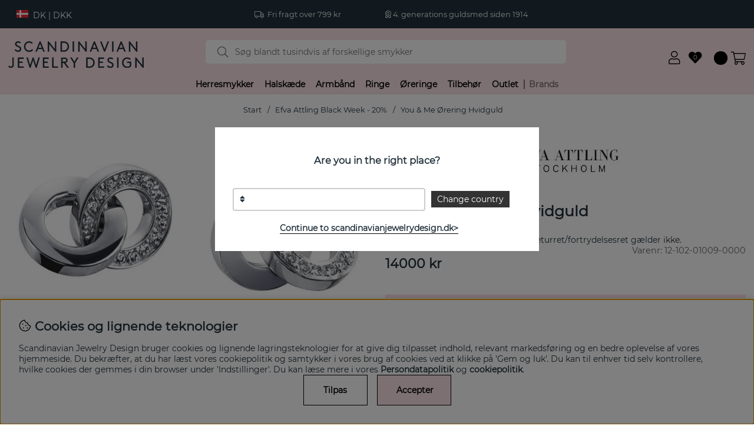

--- FILE ---
content_type: text/html; charset=UTF-8
request_url: https://scandinavianjewelrydesign.dk/you-me-orering-hvidguld
body_size: 64904
content:
<!DOCTYPE html>
<html>
<head>
	<script type="text/javascript"> var cm_active_categories = [1,2,3,4]; var cm_preactive_categories = []; var blocked_nodes = {}; var observer = new MutationObserver(function (mutations) { for(var i = 0; i < mutations.length; i++) { var _ref = mutations[i]; var addedNodes = _ref.addedNodes; for(var j = 0; j < addedNodes.length; j++) { var node = addedNodes[j]; if (node.nodeType === 1) { var src = node.src || ''; var type = node.type; var consent_type = ''; if (typeof node.attributes.consent_type !== 'undefined' && typeof node.attributes.consent_type.value !== 'undefined') consent_type = node.attributes.consent_type.value; if (blocked_content_type(consent_type)) { if (typeof blocked_nodes[consent_type] === 'undefined') blocked_nodes[consent_type] = []; var clone; if (node.tagName === 'SCRIPT') { clone = node.cloneNode(true); } else { clone = node; } clone.air_prev = node.previousElementSibling; clone.air_next = node.nextElementSibling; clone.air_parent = node.parentElement; blocked_nodes[consent_type].push(clone); if (node.tagName === 'SCRIPT') node.type = 'javascript/blocked'; node.parentElement.removeChild(node); var beforeScriptExecuteListener = function beforeScriptExecuteListener(event) { event.preventDefault(); }; node.addEventListener('beforescriptexecute', beforeScriptExecuteListener); } else { log_node(node, consent_type); } } } } }); observer.observe(document.documentElement, { childList: true, subtree: true }); var blocked_content_type = function blocked_content_type(consent_type) { var blocked = 0; if ((typeof(cm_active_categories) == "undefined" || cm_active_categories.includes(parseInt(consent_type))) && consent_type && !check_consent(consent_type, "") && consent_type > 1) blocked = 1; return blocked; }; var external_nodes = []; var internal_nodes = []; var inline_nodes = []; var log_node = function log_node(node, consent_type) { if (node.tagName === 'SCRIPT') { if (node.src && (node.src.indexOf(window.location.host) <= -1 || node.src.indexOf(window.location.host) > 10)) { external_nodes.push(node.src); } else if (node.src) { internal_nodes.push(node.src); } else { inline_nodes.push(node.innerHTML); } } }; document.addEventListener("DOMContentLoaded", function() { if (document.querySelector('#cookie_consent')) { init_cookie_consent(); } }); var init_cookie_consent = function init_cookie_consent(force) { var cookie_consent = get_cookie_consent("air_cookie_consent") || ""; var all_signed = 0; var consents = []; if (cookie_consent) { all_signed = 1; consents = JSON.parse(cookie_consent); var elements = document.querySelectorAll('#cookie_consent_manager input[type=checkbox]'); for (let element of elements) { if (typeof(consents[element.value]) == "undefined") all_signed = 0; } } else { var elements = document.querySelectorAll('#cookie_consent_manager input[type=checkbox][prechecked=true]'); for (let element of elements) { element.checked = true; } } if (!all_signed || force) { document.getElementById('cookie_consent').style.display = 'block'; var elements = document.querySelectorAll('#cookie_consent_manager input[type=checkbox]'); for (let element of elements) { if (consents[element.value]) element.checked = consents[element.value]; } init_acm_click_events(); } }; var init_acm_click_events = function() { document.getElementById("cookie_consent_manage").addEventListener("click", function () { let cookie_consent_manager = document.getElementById('cookie_consent_manager'); if (cookie_consent_manager) cookie_consent_manager.style.display = 'block'; let cookie_consent = document.getElementById('cookie_consent'); if (cookie_consent) cookie_consent.classList.add('managing'); document.querySelectorAll(".dimmer2").forEach(item => { item.addEventListener('click', event => { item.classList.add('active') }) }); }); document.getElementById("cookie_consent_manage_rec").addEventListener("click", function () { var elements = document.querySelectorAll('#cookie_consent_manager input[type=checkbox]'); for (let element of elements) { element.checked = true; } document.getElementById("cookie_consent_manager_confirm").dispatchEvent(new Event("click")); }); let cookie_consent_manager_accept = document.getElementById("cookie_consent_manager_accept"); if (cookie_consent_manager_accept) { cookie_consent_manager_accept.addEventListener("click", function () { cm_action(true); }); } document.getElementById("cookie_consent_manager_confirm").addEventListener("click", function () { cm_action(); }); document.querySelectorAll(".cookie_consent_manager_accept_req").forEach(item => { item.addEventListener('click', event => { cm_action(false); }) }); }; var cm_action = function(consent){ let cookie_consent = document.getElementById('cookie_consent'); if (cookie_consent) cookie_consent.style.display = 'none'; let cookie_consent_manager = document.getElementById('cookie_consent_manager'); if (cookie_consent_manager) cookie_consent_manager.style.display = 'none'; document.querySelectorAll(".dimmer2").forEach(item => { item.addEventListener('click', event => { item.classList.remove('active') }) }); var consents = {}; var elements = document.querySelectorAll('#cookie_consent_manager input[type=checkbox]'); for (let element of elements) { consents[element.value] = typeof(consent) !== "undefined" ? consent : element.checked; } consents[1] = true; var cookie_consents = JSON.stringify(consents); set_cookie_consent(cookie_consents); consent_action(cookie_consents); window.dispatchEvent(new Event("acm_change")); }; var set_cookie_consent = function set_cookie_consent(value) { var exdate = new Date(); exdate.setDate(exdate.getDate() + 30); document.cookie = "air_cookie_consent" + "=" + value + "; expires= " + exdate.toUTCString() + "; path=/" + (location.protocol === "https:" ? "; secure" : ""); }; var get_cookie_consent = function get_cookie_consent(name) { var nameEQ = name + "="; var ca = document.cookie.split('; '); for (let c of ca) { if (c.indexOf(nameEQ) === 0) return c.substring(nameEQ.length, c.length); } return null; }; var consent_action = function consent_action(cookie_consent) { var consent_data = JSON.parse(cookie_consent); for(var category_id in consent_data) { if (consent_data[category_id]) { approve_category(category_id); } } }; var approve_category = function(category_id) { if (typeof blocked_nodes[category_id] !== 'undefined') { for (let node of blocked_nodes[category_id]) { if (node.type == "text/javascript") { var script = document.createElement("script"); script.type = "text/javascript"; if (node.src) { script.src = node.src; } else if (node.innerHTML) { script.innerHTML = node.innerHTML; } document.getElementsByTagName("head")[0].appendChild(script); } else if (node.air_prev && node.air_parent) { cm_insertAfter(node, node.air_prev, node.air_parent); } else if (node.air_next && node.air_parent) { node.air_parent.insertBefore(node, node.air_next); } else if (node.air_parent) { node.air_parent.append(node); } } delete blocked_nodes[category_id]; } }; function cm_insertAfter(newNode, existingNode, parent) { parent.insertBefore(newNode, existingNode.nextSibling); } var check_consent = function check_consent(type, cookie_consent) { if (!type) return false; if (!cookie_consent) cookie_consent = get_cookie_consent("air_cookie_consent"); if (!cookie_consent) return (typeof(cm_preactive_categories) == "undefined" || cm_preactive_categories.includes(parseInt(type))); var consents = JSON.parse(cookie_consent); if (typeof(consents[type]) === 'undefined') return false; return consents[type]; }; </script>
	<title>Køp You & Me Ørering Hvidguld | Efva Attling</title>
	<meta charset="utf-8">
	<meta name="description" content="You & Me er en ørering i 18k hvidguld fra svenske Efva Attling ">
	<meta name="keywords" content="køp, you, &, me, ørering, hvidguld, efva, attling">
	<meta name="robots" content="INDEX, FOLLOW">
	<meta name="revisit-after" content="14 days">
	<meta name="distribution" content="global">
	<meta http-equiv="expires" content="0">
	<meta name="theme-color" content="#000000" />
	<!-- disables Compatibility view IE -->
	<meta http-equiv="X-UA-Compatible" content="IE=9; IE=8; IE=7; IE=EDGE" />
	<!-- Responsive and mobile friendly stuff -->
	<meta name="HandheldFriendly" content="True">
	<meta name="viewport" content="initial-scale=1.0, maximum-scale=1.0, width=device-width">
	<meta name="apple-mobile-web-app-capable" content="yes" />
	<link rel="canonical" href="https://scandinavianjewelrydesign.dk/you-me-orering-hvidguld" />
	<meta property="og:url" content="https://scandinavianjewelrydesign.dk/you-me-orering-hvidguld"/>
<meta property="og:image:width" content="200" />
<meta property="og:image:height" content="200" />
<meta property="og:image" content="https://scandinavianjewelrydesign.dk/bilder/artiklar/12-102-01009-0000.jpg?m=1633335128"/>
<meta property="og:title" content="You & Me Ørering Hvidguld"/>
<meta property="og:description" content="Dette smykke er en bestillingsvare, returret/fortrydelsesret g&#230;lder ikke...."/>

	
	<link rel="apple-touch-icon" href="/apple-touch-icon.png?v=2">
	<link rel="apple-touch-icon" sizes="57x57" href="/apple-touch-icon-57x57.png">
	<link rel="apple-touch-icon" sizes="72x72" href="/apple-touch-icon-72x72.png">
	<link rel="apple-touch-icon" sizes="76x76" href="/apple-touch-icon-76x76.png">
	<link rel="apple-touch-icon" sizes="114x114" href="/apple-touch-icon-114x114.png">
	<link rel="apple-touch-icon" sizes="120x120" href="/apple-touch-icon-120x120.png">
	<link rel="apple-touch-icon" sizes="144x144" href="/apple-touch-icon-144x144.png">
	<link rel="apple-touch-icon" sizes="152x152" href="/apple-touch-icon-152x152.png">
	<link rel="apple-touch-icon" sizes="180x180" href="/apple-touch-icon-180x180.png">
	<link rel="icon" type="image/png" sizes="32x32" href="/favicon-32x32.png">
	<link rel="icon" type="image/png" sizes="16x16" href="/favicon-16x16.png">
	<link rel="manifest" href="/site.webmanifest?v=2">
	<link rel="mask-icon" href="/safari-pinned-tab.svg" color="#23323c">
	<link rel="shortcut icon" href="/favicon.ico">
	<meta name="msapplication-TileColor" content="#fae1e6">
	<meta name="theme-color" content="#fae1e6">

	<link rel="preload" as="font" href="/themes/main/design/css/webfonts/montserrat-300.woff2" onload="this.rel='font'" crossorigin>
	<link rel="preload" as="font" href="/themes/main/design/css/webfonts/montserrat-regular.woff2" onload="this.rel='font'" crossorigin>
	<link rel="preload" as="font" href="/themes/main/design/css/webfonts/fa-light-300.woff2" onload="this.rel='font'" crossorigin>
	<link rel="preload" as="font" href="/themes/main/design/css/webfonts/fa-regular-400.woff2" onload="this.rel='font'" crossorigin>
	<link rel="preload" as="font" href="/themes/main/design/css/webfonts/fa-solid-900.woff2" onload="this.rel='font'" crossorigin>

	<script type="text/javascript">
		if(/MSIE \d|Trident.*rv:/.test(navigator.userAgent)){
			document.write('<script src="/themes/main/design/script/ie11CustomProperties.js"><\/script><link rel="stylesheet" href="/themes/main/design/css/ie.css">');
		}
	</script>

	



<script >/** FILE: /themes/default/design/script/jquery.min.3.4.1.js **/
!function(e,t){"use strict";"object"==typeof module&&"object"==typeof module.exports?module.exports=e.document?t(e,!0):function(e){if(!e.document)throw new Error("jQuery requires a window with a document");return t(e)}:t(e)}("undefined"!=typeof window?window:this,function(C,e){"use strict";var t=[],E=C.document,r=Object.getPrototypeOf,s=t.slice,g=t.concat,u=t.push,i=t.indexOf,n={},o=n.toString,v=n.hasOwnProperty,a=v.toString,l=a.call(Object),y={},m=function(e){return"function"==typeof e&&"number"!=typeof e.nodeType},x=function(e){return null!=e&&e===e.window},c={type:!0,src:!0,nonce:!0,noModule:!0};function b(e,t,n){var r,i,o=(n=n||E).createElement("script");if(o.text=e,t)for(r in c)(i=t[r]||t.getAttribute&&t.getAttribute(r))&&o.setAttribute(r,i);n.head.appendChild(o).parentNode.removeChild(o)}function w(e){return null==e?e+"":"object"==typeof e||"function"==typeof e?n[o.call(e)]||"object":typeof e}var f="3.4.1",k=function(e,t){return new k.fn.init(e,t)},p=/^[\s\uFEFF\xA0]+|[\s\uFEFF\xA0]+$/g;function d(e){var t=!!e&&"length"in e&&e.length,n=w(e);return!m(e)&&!x(e)&&("array"===n||0===t||"number"==typeof t&&0<t&&t-1 in e)}k.fn=k.prototype={jquery:f,constructor:k,length:0,toArray:function(){return s.call(this)},get:function(e){return null==e?s.call(this):e<0?this[e+this.length]:this[e]},pushStack:function(e){var t=k.merge(this.constructor(),e);return t.prevObject=this,t},each:function(e){return k.each(this,e)},map:function(n){return this.pushStack(k.map(this,function(e,t){return n.call(e,t,e)}))},slice:function(){return this.pushStack(s.apply(this,arguments))},first:function(){return this.eq(0)},last:function(){return this.eq(-1)},eq:function(e){var t=this.length,n=+e+(e<0?t:0);return this.pushStack(0<=n&&n<t?[this[n]]:[])},end:function(){return this.prevObject||this.constructor()},push:u,sort:t.sort,splice:t.splice},k.extend=k.fn.extend=function(){var e,t,n,r,i,o,a=arguments[0]||{},s=1,u=arguments.length,l=!1;for("boolean"==typeof a&&(l=a,a=arguments[s]||{},s++),"object"==typeof a||m(a)||(a={}),s===u&&(a=this,s--);s<u;s++)if(null!=(e=arguments[s]))for(t in e)r=e[t],"__proto__"!==t&&a!==r&&(l&&r&&(k.isPlainObject(r)||(i=Array.isArray(r)))?(n=a[t],o=i&&!Array.isArray(n)?[]:i||k.isPlainObject(n)?n:{},i=!1,a[t]=k.extend(l,o,r)):void 0!==r&&(a[t]=r));return a},k.extend({expando:"jQuery"+(f+Math.random()).replace(/\D/g,""),isReady:!0,error:function(e){throw new Error(e)},noop:function(){},isPlainObject:function(e){var t,n;return!(!e||"[object Object]"!==o.call(e))&&(!(t=r(e))||"function"==typeof(n=v.call(t,"constructor")&&t.constructor)&&a.call(n)===l)},isEmptyObject:function(e){var t;for(t in e)return!1;return!0},globalEval:function(e,t){b(e,{nonce:t&&t.nonce})},each:function(e,t){var n,r=0;if(d(e)){for(n=e.length;r<n;r++)if(!1===t.call(e[r],r,e[r]))break}else for(r in e)if(!1===t.call(e[r],r,e[r]))break;return e},trim:function(e){return null==e?"":(e+"").replace(p,"")},makeArray:function(e,t){var n=t||[];return null!=e&&(d(Object(e))?k.merge(n,"string"==typeof e?[e]:e):u.call(n,e)),n},inArray:function(e,t,n){return null==t?-1:i.call(t,e,n)},merge:function(e,t){for(var n=+t.length,r=0,i=e.length;r<n;r++)e[i++]=t[r];return e.length=i,e},grep:function(e,t,n){for(var r=[],i=0,o=e.length,a=!n;i<o;i++)!t(e[i],i)!==a&&r.push(e[i]);return r},map:function(e,t,n){var r,i,o=0,a=[];if(d(e))for(r=e.length;o<r;o++)null!=(i=t(e[o],o,n))&&a.push(i);else for(o in e)null!=(i=t(e[o],o,n))&&a.push(i);return g.apply([],a)},guid:1,support:y}),"function"==typeof Symbol&&(k.fn[Symbol.iterator]=t[Symbol.iterator]),k.each("Boolean Number String Function Array Date RegExp Object Error Symbol".split(" "),function(e,t){n["[object "+t+"]"]=t.toLowerCase()});var h=function(n){var e,d,b,o,i,h,f,g,w,u,l,T,C,a,E,v,s,c,y,k="sizzle"+1*new Date,m=n.document,S=0,r=0,p=ue(),x=ue(),N=ue(),A=ue(),D=function(e,t){return e===t&&(l=!0),0},j={}.hasOwnProperty,t=[],q=t.pop,L=t.push,H=t.push,O=t.slice,P=function(e,t){for(var n=0,r=e.length;n<r;n++)if(e[n]===t)return n;return-1},R="checked|selected|async|autofocus|autoplay|controls|defer|disabled|hidden|ismap|loop|multiple|open|readonly|required|scoped",M="[\\x20\\t\\r\\n\\f]",I="(?:\\\\.|[\\w-]|[^\0-\\xa0])+",W="\\["+M+"*("+I+")(?:"+M+"*([*^$|!~]?=)"+M+"*(?:'((?:\\\\.|[^\\\\'])*)'|\"((?:\\\\.|[^\\\\\"])*)\"|("+I+"))|)"+M+"*\\]",$=":("+I+")(?:\\((('((?:\\\\.|[^\\\\'])*)'|\"((?:\\\\.|[^\\\\\"])*)\")|((?:\\\\.|[^\\\\()[\\]]|"+W+")*)|.*)\\)|)",F=new RegExp(M+"+","g"),B=new RegExp("^"+M+"+|((?:^|[^\\\\])(?:\\\\.)*)"+M+"+$","g"),_=new RegExp("^"+M+"*,"+M+"*"),z=new RegExp("^"+M+"*([>+~]|"+M+")"+M+"*"),U=new RegExp(M+"|>"),X=new RegExp($),V=new RegExp("^"+I+"$"),G={ID:new RegExp("^#("+I+")"),CLASS:new RegExp("^\\.("+I+")"),TAG:new RegExp("^("+I+"|[*])"),ATTR:new RegExp("^"+W),PSEUDO:new RegExp("^"+$),CHILD:new RegExp("^:(only|first|last|nth|nth-last)-(child|of-type)(?:\\("+M+"*(even|odd|(([+-]|)(\\d*)n|)"+M+"*(?:([+-]|)"+M+"*(\\d+)|))"+M+"*\\)|)","i"),bool:new RegExp("^(?:"+R+")$","i"),needsContext:new RegExp("^"+M+"*[>+~]|:(even|odd|eq|gt|lt|nth|first|last)(?:\\("+M+"*((?:-\\d)?\\d*)"+M+"*\\)|)(?=[^-]|$)","i")},Y=/HTML$/i,Q=/^(?:input|select|textarea|button)$/i,J=/^h\d$/i,K=/^[^{]+\{\s*\[native \w/,Z=/^(?:#([\w-]+)|(\w+)|\.([\w-]+))$/,ee=/[+~]/,te=new RegExp("\\\\([\\da-f]{1,6}"+M+"?|("+M+")|.)","ig"),ne=function(e,t,n){var r="0x"+t-65536;return r!=r||n?t:r<0?String.fromCharCode(r+65536):String.fromCharCode(r>>10|55296,1023&r|56320)},re=/([\0-\x1f\x7f]|^-?\d)|^-$|[^\0-\x1f\x7f-\uFFFF\w-]/g,ie=function(e,t){return t?"\0"===e?"\ufffd":e.slice(0,-1)+"\\"+e.charCodeAt(e.length-1).toString(16)+" ":"\\"+e},oe=function(){T()},ae=be(function(e){return!0===e.disabled&&"fieldset"===e.nodeName.toLowerCase()},{dir:"parentNode",next:"legend"});try{H.apply(t=O.call(m.childNodes),m.childNodes),t[m.childNodes.length].nodeType}catch(e){H={apply:t.length?function(e,t){L.apply(e,O.call(t))}:function(e,t){var n=e.length,r=0;while(e[n++]=t[r++]);e.length=n-1}}}function se(t,e,n,r){var i,o,a,s,u,l,c,f=e&&e.ownerDocument,p=e?e.nodeType:9;if(n=n||[],"string"!=typeof t||!t||1!==p&&9!==p&&11!==p)return n;if(!r&&((e?e.ownerDocument||e:m)!==C&&T(e),e=e||C,E)){if(11!==p&&(u=Z.exec(t)))if(i=u[1]){if(9===p){if(!(a=e.getElementById(i)))return n;if(a.id===i)return n.push(a),n}else if(f&&(a=f.getElementById(i))&&y(e,a)&&a.id===i)return n.push(a),n}else{if(u[2])return H.apply(n,e.getElementsByTagName(t)),n;if((i=u[3])&&d.getElementsByClassName&&e.getElementsByClassName)return H.apply(n,e.getElementsByClassName(i)),n}if(d.qsa&&!A[t+" "]&&(!v||!v.test(t))&&(1!==p||"object"!==e.nodeName.toLowerCase())){if(c=t,f=e,1===p&&U.test(t)){(s=e.getAttribute("id"))?s=s.replace(re,ie):e.setAttribute("id",s=k),o=(l=h(t)).length;while(o--)l[o]="#"+s+" "+xe(l[o]);c=l.join(","),f=ee.test(t)&&ye(e.parentNode)||e}try{return H.apply(n,f.querySelectorAll(c)),n}catch(e){A(t,!0)}finally{s===k&&e.removeAttribute("id")}}}return g(t.replace(B,"$1"),e,n,r)}function ue(){var r=[];return function e(t,n){return r.push(t+" ")>b.cacheLength&&delete e[r.shift()],e[t+" "]=n}}function le(e){return e[k]=!0,e}function ce(e){var t=C.createElement("fieldset");try{return!!e(t)}catch(e){return!1}finally{t.parentNode&&t.parentNode.removeChild(t),t=null}}function fe(e,t){var n=e.split("|"),r=n.length;while(r--)b.attrHandle[n[r]]=t}function pe(e,t){var n=t&&e,r=n&&1===e.nodeType&&1===t.nodeType&&e.sourceIndex-t.sourceIndex;if(r)return r;if(n)while(n=n.nextSibling)if(n===t)return-1;return e?1:-1}function de(t){return function(e){return"input"===e.nodeName.toLowerCase()&&e.type===t}}function he(n){return function(e){var t=e.nodeName.toLowerCase();return("input"===t||"button"===t)&&e.type===n}}function ge(t){return function(e){return"form"in e?e.parentNode&&!1===e.disabled?"label"in e?"label"in e.parentNode?e.parentNode.disabled===t:e.disabled===t:e.isDisabled===t||e.isDisabled!==!t&&ae(e)===t:e.disabled===t:"label"in e&&e.disabled===t}}function ve(a){return le(function(o){return o=+o,le(function(e,t){var n,r=a([],e.length,o),i=r.length;while(i--)e[n=r[i]]&&(e[n]=!(t[n]=e[n]))})})}function ye(e){return e&&"undefined"!=typeof e.getElementsByTagName&&e}for(e in d=se.support={},i=se.isXML=function(e){var t=e.namespaceURI,n=(e.ownerDocument||e).documentElement;return!Y.test(t||n&&n.nodeName||"HTML")},T=se.setDocument=function(e){var t,n,r=e?e.ownerDocument||e:m;return r!==C&&9===r.nodeType&&r.documentElement&&(a=(C=r).documentElement,E=!i(C),m!==C&&(n=C.defaultView)&&n.top!==n&&(n.addEventListener?n.addEventListener("unload",oe,!1):n.attachEvent&&n.attachEvent("onunload",oe)),d.attributes=ce(function(e){return e.className="i",!e.getAttribute("className")}),d.getElementsByTagName=ce(function(e){return e.appendChild(C.createComment("")),!e.getElementsByTagName("*").length}),d.getElementsByClassName=K.test(C.getElementsByClassName),d.getById=ce(function(e){return a.appendChild(e).id=k,!C.getElementsByName||!C.getElementsByName(k).length}),d.getById?(b.filter.ID=function(e){var t=e.replace(te,ne);return function(e){return e.getAttribute("id")===t}},b.find.ID=function(e,t){if("undefined"!=typeof t.getElementById&&E){var n=t.getElementById(e);return n?[n]:[]}}):(b.filter.ID=function(e){var n=e.replace(te,ne);return function(e){var t="undefined"!=typeof e.getAttributeNode&&e.getAttributeNode("id");return t&&t.value===n}},b.find.ID=function(e,t){if("undefined"!=typeof t.getElementById&&E){var n,r,i,o=t.getElementById(e);if(o){if((n=o.getAttributeNode("id"))&&n.value===e)return[o];i=t.getElementsByName(e),r=0;while(o=i[r++])if((n=o.getAttributeNode("id"))&&n.value===e)return[o]}return[]}}),b.find.TAG=d.getElementsByTagName?function(e,t){return"undefined"!=typeof t.getElementsByTagName?t.getElementsByTagName(e):d.qsa?t.querySelectorAll(e):void 0}:function(e,t){var n,r=[],i=0,o=t.getElementsByTagName(e);if("*"===e){while(n=o[i++])1===n.nodeType&&r.push(n);return r}return o},b.find.CLASS=d.getElementsByClassName&&function(e,t){if("undefined"!=typeof t.getElementsByClassName&&E)return t.getElementsByClassName(e)},s=[],v=[],(d.qsa=K.test(C.querySelectorAll))&&(ce(function(e){a.appendChild(e).innerHTML="<a id='"+k+"'></a><select id='"+k+"-\r\\' msallowcapture=''><option selected=''></option></select>",e.querySelectorAll("[msallowcapture^='']").length&&v.push("[*^$]="+M+"*(?:''|\"\")"),e.querySelectorAll("[selected]").length||v.push("\\["+M+"*(?:value|"+R+")"),e.querySelectorAll("[id~="+k+"-]").length||v.push("~="),e.querySelectorAll(":checked").length||v.push(":checked"),e.querySelectorAll("a#"+k+"+*").length||v.push(".#.+[+~]")}),ce(function(e){e.innerHTML="<a href='' disabled='disabled'></a><select disabled='disabled'><option/></select>";var t=C.createElement("input");t.setAttribute("type","hidden"),e.appendChild(t).setAttribute("name","D"),e.querySelectorAll("[name=d]").length&&v.push("name"+M+"*[*^$|!~]?="),2!==e.querySelectorAll(":enabled").length&&v.push(":enabled",":disabled"),a.appendChild(e).disabled=!0,2!==e.querySelectorAll(":disabled").length&&v.push(":enabled",":disabled"),e.querySelectorAll("*,:x"),v.push(",.*:")})),(d.matchesSelector=K.test(c=a.matches||a.webkitMatchesSelector||a.mozMatchesSelector||a.oMatchesSelector||a.msMatchesSelector))&&ce(function(e){d.disconnectedMatch=c.call(e,"*"),c.call(e,"[s!='']:x"),s.push("!=",$)}),v=v.length&&new RegExp(v.join("|")),s=s.length&&new RegExp(s.join("|")),t=K.test(a.compareDocumentPosition),y=t||K.test(a.contains)?function(e,t){var n=9===e.nodeType?e.documentElement:e,r=t&&t.parentNode;return e===r||!(!r||1!==r.nodeType||!(n.contains?n.contains(r):e.compareDocumentPosition&&16&e.compareDocumentPosition(r)))}:function(e,t){if(t)while(t=t.parentNode)if(t===e)return!0;return!1},D=t?function(e,t){if(e===t)return l=!0,0;var n=!e.compareDocumentPosition-!t.compareDocumentPosition;return n||(1&(n=(e.ownerDocument||e)===(t.ownerDocument||t)?e.compareDocumentPosition(t):1)||!d.sortDetached&&t.compareDocumentPosition(e)===n?e===C||e.ownerDocument===m&&y(m,e)?-1:t===C||t.ownerDocument===m&&y(m,t)?1:u?P(u,e)-P(u,t):0:4&n?-1:1)}:function(e,t){if(e===t)return l=!0,0;var n,r=0,i=e.parentNode,o=t.parentNode,a=[e],s=[t];if(!i||!o)return e===C?-1:t===C?1:i?-1:o?1:u?P(u,e)-P(u,t):0;if(i===o)return pe(e,t);n=e;while(n=n.parentNode)a.unshift(n);n=t;while(n=n.parentNode)s.unshift(n);while(a[r]===s[r])r++;return r?pe(a[r],s[r]):a[r]===m?-1:s[r]===m?1:0}),C},se.matches=function(e,t){return se(e,null,null,t)},se.matchesSelector=function(e,t){if((e.ownerDocument||e)!==C&&T(e),d.matchesSelector&&E&&!A[t+" "]&&(!s||!s.test(t))&&(!v||!v.test(t)))try{var n=c.call(e,t);if(n||d.disconnectedMatch||e.document&&11!==e.document.nodeType)return n}catch(e){A(t,!0)}return 0<se(t,C,null,[e]).length},se.contains=function(e,t){return(e.ownerDocument||e)!==C&&T(e),y(e,t)},se.attr=function(e,t){(e.ownerDocument||e)!==C&&T(e);var n=b.attrHandle[t.toLowerCase()],r=n&&j.call(b.attrHandle,t.toLowerCase())?n(e,t,!E):void 0;return void 0!==r?r:d.attributes||!E?e.getAttribute(t):(r=e.getAttributeNode(t))&&r.specified?r.value:null},se.escape=function(e){return(e+"").replace(re,ie)},se.error=function(e){throw new Error("Syntax error, unrecognized expression: "+e)},se.uniqueSort=function(e){var t,n=[],r=0,i=0;if(l=!d.detectDuplicates,u=!d.sortStable&&e.slice(0),e.sort(D),l){while(t=e[i++])t===e[i]&&(r=n.push(i));while(r--)e.splice(n[r],1)}return u=null,e},o=se.getText=function(e){var t,n="",r=0,i=e.nodeType;if(i){if(1===i||9===i||11===i){if("string"==typeof e.textContent)return e.textContent;for(e=e.firstChild;e;e=e.nextSibling)n+=o(e)}else if(3===i||4===i)return e.nodeValue}else while(t=e[r++])n+=o(t);return n},(b=se.selectors={cacheLength:50,createPseudo:le,match:G,attrHandle:{},find:{},relative:{">":{dir:"parentNode",first:!0}," ":{dir:"parentNode"},"+":{dir:"previousSibling",first:!0},"~":{dir:"previousSibling"}},preFilter:{ATTR:function(e){return e[1]=e[1].replace(te,ne),e[3]=(e[3]||e[4]||e[5]||"").replace(te,ne),"~="===e[2]&&(e[3]=" "+e[3]+" "),e.slice(0,4)},CHILD:function(e){return e[1]=e[1].toLowerCase(),"nth"===e[1].slice(0,3)?(e[3]||se.error(e[0]),e[4]=+(e[4]?e[5]+(e[6]||1):2*("even"===e[3]||"odd"===e[3])),e[5]=+(e[7]+e[8]||"odd"===e[3])):e[3]&&se.error(e[0]),e},PSEUDO:function(e){var t,n=!e[6]&&e[2];return G.CHILD.test(e[0])?null:(e[3]?e[2]=e[4]||e[5]||"":n&&X.test(n)&&(t=h(n,!0))&&(t=n.indexOf(")",n.length-t)-n.length)&&(e[0]=e[0].slice(0,t),e[2]=n.slice(0,t)),e.slice(0,3))}},filter:{TAG:function(e){var t=e.replace(te,ne).toLowerCase();return"*"===e?function(){return!0}:function(e){return e.nodeName&&e.nodeName.toLowerCase()===t}},CLASS:function(e){var t=p[e+" "];return t||(t=new RegExp("(^|"+M+")"+e+"("+M+"|$)"))&&p(e,function(e){return t.test("string"==typeof e.className&&e.className||"undefined"!=typeof e.getAttribute&&e.getAttribute("class")||"")})},ATTR:function(n,r,i){return function(e){var t=se.attr(e,n);return null==t?"!="===r:!r||(t+="","="===r?t===i:"!="===r?t!==i:"^="===r?i&&0===t.indexOf(i):"*="===r?i&&-1<t.indexOf(i):"$="===r?i&&t.slice(-i.length)===i:"~="===r?-1<(" "+t.replace(F," ")+" ").indexOf(i):"|="===r&&(t===i||t.slice(0,i.length+1)===i+"-"))}},CHILD:function(h,e,t,g,v){var y="nth"!==h.slice(0,3),m="last"!==h.slice(-4),x="of-type"===e;return 1===g&&0===v?function(e){return!!e.parentNode}:function(e,t,n){var r,i,o,a,s,u,l=y!==m?"nextSibling":"previousSibling",c=e.parentNode,f=x&&e.nodeName.toLowerCase(),p=!n&&!x,d=!1;if(c){if(y){while(l){a=e;while(a=a[l])if(x?a.nodeName.toLowerCase()===f:1===a.nodeType)return!1;u=l="only"===h&&!u&&"nextSibling"}return!0}if(u=[m?c.firstChild:c.lastChild],m&&p){d=(s=(r=(i=(o=(a=c)[k]||(a[k]={}))[a.uniqueID]||(o[a.uniqueID]={}))[h]||[])[0]===S&&r[1])&&r[2],a=s&&c.childNodes[s];while(a=++s&&a&&a[l]||(d=s=0)||u.pop())if(1===a.nodeType&&++d&&a===e){i[h]=[S,s,d];break}}else if(p&&(d=s=(r=(i=(o=(a=e)[k]||(a[k]={}))[a.uniqueID]||(o[a.uniqueID]={}))[h]||[])[0]===S&&r[1]),!1===d)while(a=++s&&a&&a[l]||(d=s=0)||u.pop())if((x?a.nodeName.toLowerCase()===f:1===a.nodeType)&&++d&&(p&&((i=(o=a[k]||(a[k]={}))[a.uniqueID]||(o[a.uniqueID]={}))[h]=[S,d]),a===e))break;return(d-=v)===g||d%g==0&&0<=d/g}}},PSEUDO:function(e,o){var t,a=b.pseudos[e]||b.setFilters[e.toLowerCase()]||se.error("unsupported pseudo: "+e);return a[k]?a(o):1<a.length?(t=[e,e,"",o],b.setFilters.hasOwnProperty(e.toLowerCase())?le(function(e,t){var n,r=a(e,o),i=r.length;while(i--)e[n=P(e,r[i])]=!(t[n]=r[i])}):function(e){return a(e,0,t)}):a}},pseudos:{not:le(function(e){var r=[],i=[],s=f(e.replace(B,"$1"));return s[k]?le(function(e,t,n,r){var i,o=s(e,null,r,[]),a=e.length;while(a--)(i=o[a])&&(e[a]=!(t[a]=i))}):function(e,t,n){return r[0]=e,s(r,null,n,i),r[0]=null,!i.pop()}}),has:le(function(t){return function(e){return 0<se(t,e).length}}),contains:le(function(t){return t=t.replace(te,ne),function(e){return-1<(e.textContent||o(e)).indexOf(t)}}),lang:le(function(n){return V.test(n||"")||se.error("unsupported lang: "+n),n=n.replace(te,ne).toLowerCase(),function(e){var t;do{if(t=E?e.lang:e.getAttribute("xml:lang")||e.getAttribute("lang"))return(t=t.toLowerCase())===n||0===t.indexOf(n+"-")}while((e=e.parentNode)&&1===e.nodeType);return!1}}),target:function(e){var t=n.location&&n.location.hash;return t&&t.slice(1)===e.id},root:function(e){return e===a},focus:function(e){return e===C.activeElement&&(!C.hasFocus||C.hasFocus())&&!!(e.type||e.href||~e.tabIndex)},enabled:ge(!1),disabled:ge(!0),checked:function(e){var t=e.nodeName.toLowerCase();return"input"===t&&!!e.checked||"option"===t&&!!e.selected},selected:function(e){return e.parentNode&&e.parentNode.selectedIndex,!0===e.selected},empty:function(e){for(e=e.firstChild;e;e=e.nextSibling)if(e.nodeType<6)return!1;return!0},parent:function(e){return!b.pseudos.empty(e)},header:function(e){return J.test(e.nodeName)},input:function(e){return Q.test(e.nodeName)},button:function(e){var t=e.nodeName.toLowerCase();return"input"===t&&"button"===e.type||"button"===t},text:function(e){var t;return"input"===e.nodeName.toLowerCase()&&"text"===e.type&&(null==(t=e.getAttribute("type"))||"text"===t.toLowerCase())},first:ve(function(){return[0]}),last:ve(function(e,t){return[t-1]}),eq:ve(function(e,t,n){return[n<0?n+t:n]}),even:ve(function(e,t){for(var n=0;n<t;n+=2)e.push(n);return e}),odd:ve(function(e,t){for(var n=1;n<t;n+=2)e.push(n);return e}),lt:ve(function(e,t,n){for(var r=n<0?n+t:t<n?t:n;0<=--r;)e.push(r);return e}),gt:ve(function(e,t,n){for(var r=n<0?n+t:n;++r<t;)e.push(r);return e})}}).pseudos.nth=b.pseudos.eq,{radio:!0,checkbox:!0,file:!0,password:!0,image:!0})b.pseudos[e]=de(e);for(e in{submit:!0,reset:!0})b.pseudos[e]=he(e);function me(){}function xe(e){for(var t=0,n=e.length,r="";t<n;t++)r+=e[t].value;return r}function be(s,e,t){var u=e.dir,l=e.next,c=l||u,f=t&&"parentNode"===c,p=r++;return e.first?function(e,t,n){while(e=e[u])if(1===e.nodeType||f)return s(e,t,n);return!1}:function(e,t,n){var r,i,o,a=[S,p];if(n){while(e=e[u])if((1===e.nodeType||f)&&s(e,t,n))return!0}else while(e=e[u])if(1===e.nodeType||f)if(i=(o=e[k]||(e[k]={}))[e.uniqueID]||(o[e.uniqueID]={}),l&&l===e.nodeName.toLowerCase())e=e[u]||e;else{if((r=i[c])&&r[0]===S&&r[1]===p)return a[2]=r[2];if((i[c]=a)[2]=s(e,t,n))return!0}return!1}}function we(i){return 1<i.length?function(e,t,n){var r=i.length;while(r--)if(!i[r](e,t,n))return!1;return!0}:i[0]}function Te(e,t,n,r,i){for(var o,a=[],s=0,u=e.length,l=null!=t;s<u;s++)(o=e[s])&&(n&&!n(o,r,i)||(a.push(o),l&&t.push(s)));return a}function Ce(d,h,g,v,y,e){return v&&!v[k]&&(v=Ce(v)),y&&!y[k]&&(y=Ce(y,e)),le(function(e,t,n,r){var i,o,a,s=[],u=[],l=t.length,c=e||function(e,t,n){for(var r=0,i=t.length;r<i;r++)se(e,t[r],n);return n}(h||"*",n.nodeType?[n]:n,[]),f=!d||!e&&h?c:Te(c,s,d,n,r),p=g?y||(e?d:l||v)?[]:t:f;if(g&&g(f,p,n,r),v){i=Te(p,u),v(i,[],n,r),o=i.length;while(o--)(a=i[o])&&(p[u[o]]=!(f[u[o]]=a))}if(e){if(y||d){if(y){i=[],o=p.length;while(o--)(a=p[o])&&i.push(f[o]=a);y(null,p=[],i,r)}o=p.length;while(o--)(a=p[o])&&-1<(i=y?P(e,a):s[o])&&(e[i]=!(t[i]=a))}}else p=Te(p===t?p.splice(l,p.length):p),y?y(null,t,p,r):H.apply(t,p)})}function Ee(e){for(var i,t,n,r=e.length,o=b.relative[e[0].type],a=o||b.relative[" "],s=o?1:0,u=be(function(e){return e===i},a,!0),l=be(function(e){return-1<P(i,e)},a,!0),c=[function(e,t,n){var r=!o&&(n||t!==w)||((i=t).nodeType?u(e,t,n):l(e,t,n));return i=null,r}];s<r;s++)if(t=b.relative[e[s].type])c=[be(we(c),t)];else{if((t=b.filter[e[s].type].apply(null,e[s].matches))[k]){for(n=++s;n<r;n++)if(b.relative[e[n].type])break;return Ce(1<s&&we(c),1<s&&xe(e.slice(0,s-1).concat({value:" "===e[s-2].type?"*":""})).replace(B,"$1"),t,s<n&&Ee(e.slice(s,n)),n<r&&Ee(e=e.slice(n)),n<r&&xe(e))}c.push(t)}return we(c)}return me.prototype=b.filters=b.pseudos,b.setFilters=new me,h=se.tokenize=function(e,t){var n,r,i,o,a,s,u,l=x[e+" "];if(l)return t?0:l.slice(0);a=e,s=[],u=b.preFilter;while(a){for(o in n&&!(r=_.exec(a))||(r&&(a=a.slice(r[0].length)||a),s.push(i=[])),n=!1,(r=z.exec(a))&&(n=r.shift(),i.push({value:n,type:r[0].replace(B," ")}),a=a.slice(n.length)),b.filter)!(r=G[o].exec(a))||u[o]&&!(r=u[o](r))||(n=r.shift(),i.push({value:n,type:o,matches:r}),a=a.slice(n.length));if(!n)break}return t?a.length:a?se.error(e):x(e,s).slice(0)},f=se.compile=function(e,t){var n,v,y,m,x,r,i=[],o=[],a=N[e+" "];if(!a){t||(t=h(e)),n=t.length;while(n--)(a=Ee(t[n]))[k]?i.push(a):o.push(a);(a=N(e,(v=o,m=0<(y=i).length,x=0<v.length,r=function(e,t,n,r,i){var o,a,s,u=0,l="0",c=e&&[],f=[],p=w,d=e||x&&b.find.TAG("*",i),h=S+=null==p?1:Math.random()||.1,g=d.length;for(i&&(w=t===C||t||i);l!==g&&null!=(o=d[l]);l++){if(x&&o){a=0,t||o.ownerDocument===C||(T(o),n=!E);while(s=v[a++])if(s(o,t||C,n)){r.push(o);break}i&&(S=h)}m&&((o=!s&&o)&&u--,e&&c.push(o))}if(u+=l,m&&l!==u){a=0;while(s=y[a++])s(c,f,t,n);if(e){if(0<u)while(l--)c[l]||f[l]||(f[l]=q.call(r));f=Te(f)}H.apply(r,f),i&&!e&&0<f.length&&1<u+y.length&&se.uniqueSort(r)}return i&&(S=h,w=p),c},m?le(r):r))).selector=e}return a},g=se.select=function(e,t,n,r){var i,o,a,s,u,l="function"==typeof e&&e,c=!r&&h(e=l.selector||e);if(n=n||[],1===c.length){if(2<(o=c[0]=c[0].slice(0)).length&&"ID"===(a=o[0]).type&&9===t.nodeType&&E&&b.relative[o[1].type]){if(!(t=(b.find.ID(a.matches[0].replace(te,ne),t)||[])[0]))return n;l&&(t=t.parentNode),e=e.slice(o.shift().value.length)}i=G.needsContext.test(e)?0:o.length;while(i--){if(a=o[i],b.relative[s=a.type])break;if((u=b.find[s])&&(r=u(a.matches[0].replace(te,ne),ee.test(o[0].type)&&ye(t.parentNode)||t))){if(o.splice(i,1),!(e=r.length&&xe(o)))return H.apply(n,r),n;break}}}return(l||f(e,c))(r,t,!E,n,!t||ee.test(e)&&ye(t.parentNode)||t),n},d.sortStable=k.split("").sort(D).join("")===k,d.detectDuplicates=!!l,T(),d.sortDetached=ce(function(e){return 1&e.compareDocumentPosition(C.createElement("fieldset"))}),ce(function(e){return e.innerHTML="<a href='#'></a>","#"===e.firstChild.getAttribute("href")})||fe("type|href|height|width",function(e,t,n){if(!n)return e.getAttribute(t,"type"===t.toLowerCase()?1:2)}),d.attributes&&ce(function(e){return e.innerHTML="<input/>",e.firstChild.setAttribute("value",""),""===e.firstChild.getAttribute("value")})||fe("value",function(e,t,n){if(!n&&"input"===e.nodeName.toLowerCase())return e.defaultValue}),ce(function(e){return null==e.getAttribute("disabled")})||fe(R,function(e,t,n){var r;if(!n)return!0===e[t]?t.toLowerCase():(r=e.getAttributeNode(t))&&r.specified?r.value:null}),se}(C);k.find=h,k.expr=h.selectors,k.expr[":"]=k.expr.pseudos,k.uniqueSort=k.unique=h.uniqueSort,k.text=h.getText,k.isXMLDoc=h.isXML,k.contains=h.contains,k.escapeSelector=h.escape;var T=function(e,t,n){var r=[],i=void 0!==n;while((e=e[t])&&9!==e.nodeType)if(1===e.nodeType){if(i&&k(e).is(n))break;r.push(e)}return r},S=function(e,t){for(var n=[];e;e=e.nextSibling)1===e.nodeType&&e!==t&&n.push(e);return n},N=k.expr.match.needsContext;function A(e,t){return e.nodeName&&e.nodeName.toLowerCase()===t.toLowerCase()}var D=/^<([a-z][^\/\0>:\x20\t\r\n\f]*)[\x20\t\r\n\f]*\/?>(?:<\/\1>|)$/i;function j(e,n,r){return m(n)?k.grep(e,function(e,t){return!!n.call(e,t,e)!==r}):n.nodeType?k.grep(e,function(e){return e===n!==r}):"string"!=typeof n?k.grep(e,function(e){return-1<i.call(n,e)!==r}):k.filter(n,e,r)}k.filter=function(e,t,n){var r=t[0];return n&&(e=":not("+e+")"),1===t.length&&1===r.nodeType?k.find.matchesSelector(r,e)?[r]:[]:k.find.matches(e,k.grep(t,function(e){return 1===e.nodeType}))},k.fn.extend({find:function(e){var t,n,r=this.length,i=this;if("string"!=typeof e)return this.pushStack(k(e).filter(function(){for(t=0;t<r;t++)if(k.contains(i[t],this))return!0}));for(n=this.pushStack([]),t=0;t<r;t++)k.find(e,i[t],n);return 1<r?k.uniqueSort(n):n},filter:function(e){return this.pushStack(j(this,e||[],!1))},not:function(e){return this.pushStack(j(this,e||[],!0))},is:function(e){return!!j(this,"string"==typeof e&&N.test(e)?k(e):e||[],!1).length}});var q,L=/^(?:\s*(<[\w\W]+>)[^>]*|#([\w-]+))$/;(k.fn.init=function(e,t,n){var r,i;if(!e)return this;if(n=n||q,"string"==typeof e){if(!(r="<"===e[0]&&">"===e[e.length-1]&&3<=e.length?[null,e,null]:L.exec(e))||!r[1]&&t)return!t||t.jquery?(t||n).find(e):this.constructor(t).find(e);if(r[1]){if(t=t instanceof k?t[0]:t,k.merge(this,k.parseHTML(r[1],t&&t.nodeType?t.ownerDocument||t:E,!0)),D.test(r[1])&&k.isPlainObject(t))for(r in t)m(this[r])?this[r](t[r]):this.attr(r,t[r]);return this}return(i=E.getElementById(r[2]))&&(this[0]=i,this.length=1),this}return e.nodeType?(this[0]=e,this.length=1,this):m(e)?void 0!==n.ready?n.ready(e):e(k):k.makeArray(e,this)}).prototype=k.fn,q=k(E);var H=/^(?:parents|prev(?:Until|All))/,O={children:!0,contents:!0,next:!0,prev:!0};function P(e,t){while((e=e[t])&&1!==e.nodeType);return e}k.fn.extend({has:function(e){var t=k(e,this),n=t.length;return this.filter(function(){for(var e=0;e<n;e++)if(k.contains(this,t[e]))return!0})},closest:function(e,t){var n,r=0,i=this.length,o=[],a="string"!=typeof e&&k(e);if(!N.test(e))for(;r<i;r++)for(n=this[r];n&&n!==t;n=n.parentNode)if(n.nodeType<11&&(a?-1<a.index(n):1===n.nodeType&&k.find.matchesSelector(n,e))){o.push(n);break}return this.pushStack(1<o.length?k.uniqueSort(o):o)},index:function(e){return e?"string"==typeof e?i.call(k(e),this[0]):i.call(this,e.jquery?e[0]:e):this[0]&&this[0].parentNode?this.first().prevAll().length:-1},add:function(e,t){return this.pushStack(k.uniqueSort(k.merge(this.get(),k(e,t))))},addBack:function(e){return this.add(null==e?this.prevObject:this.prevObject.filter(e))}}),k.each({parent:function(e){var t=e.parentNode;return t&&11!==t.nodeType?t:null},parents:function(e){return T(e,"parentNode")},parentsUntil:function(e,t,n){return T(e,"parentNode",n)},next:function(e){return P(e,"nextSibling")},prev:function(e){return P(e,"previousSibling")},nextAll:function(e){return T(e,"nextSibling")},prevAll:function(e){return T(e,"previousSibling")},nextUntil:function(e,t,n){return T(e,"nextSibling",n)},prevUntil:function(e,t,n){return T(e,"previousSibling",n)},siblings:function(e){return S((e.parentNode||{}).firstChild,e)},children:function(e){return S(e.firstChild)},contents:function(e){return"undefined"!=typeof e.contentDocument?e.contentDocument:(A(e,"template")&&(e=e.content||e),k.merge([],e.childNodes))}},function(r,i){k.fn[r]=function(e,t){var n=k.map(this,i,e);return"Until"!==r.slice(-5)&&(t=e),t&&"string"==typeof t&&(n=k.filter(t,n)),1<this.length&&(O[r]||k.uniqueSort(n),H.test(r)&&n.reverse()),this.pushStack(n)}});var R=/[^\x20\t\r\n\f]+/g;function M(e){return e}function I(e){throw e}function W(e,t,n,r){var i;try{e&&m(i=e.promise)?i.call(e).done(t).fail(n):e&&m(i=e.then)?i.call(e,t,n):t.apply(void 0,[e].slice(r))}catch(e){n.apply(void 0,[e])}}k.Callbacks=function(r){var e,n;r="string"==typeof r?(e=r,n={},k.each(e.match(R)||[],function(e,t){n[t]=!0}),n):k.extend({},r);var i,t,o,a,s=[],u=[],l=-1,c=function(){for(a=a||r.once,o=i=!0;u.length;l=-1){t=u.shift();while(++l<s.length)!1===s[l].apply(t[0],t[1])&&r.stopOnFalse&&(l=s.length,t=!1)}r.memory||(t=!1),i=!1,a&&(s=t?[]:"")},f={add:function(){return s&&(t&&!i&&(l=s.length-1,u.push(t)),function n(e){k.each(e,function(e,t){m(t)?r.unique&&f.has(t)||s.push(t):t&&t.length&&"string"!==w(t)&&n(t)})}(arguments),t&&!i&&c()),this},remove:function(){return k.each(arguments,function(e,t){var n;while(-1<(n=k.inArray(t,s,n)))s.splice(n,1),n<=l&&l--}),this},has:function(e){return e?-1<k.inArray(e,s):0<s.length},empty:function(){return s&&(s=[]),this},disable:function(){return a=u=[],s=t="",this},disabled:function(){return!s},lock:function(){return a=u=[],t||i||(s=t=""),this},locked:function(){return!!a},fireWith:function(e,t){return a||(t=[e,(t=t||[]).slice?t.slice():t],u.push(t),i||c()),this},fire:function(){return f.fireWith(this,arguments),this},fired:function(){return!!o}};return f},k.extend({Deferred:function(e){var o=[["notify","progress",k.Callbacks("memory"),k.Callbacks("memory"),2],["resolve","done",k.Callbacks("once memory"),k.Callbacks("once memory"),0,"resolved"],["reject","fail",k.Callbacks("once memory"),k.Callbacks("once memory"),1,"rejected"]],i="pending",a={state:function(){return i},always:function(){return s.done(arguments).fail(arguments),this},"catch":function(e){return a.then(null,e)},pipe:function(){var i=arguments;return k.Deferred(function(r){k.each(o,function(e,t){var n=m(i[t[4]])&&i[t[4]];s[t[1]](function(){var e=n&&n.apply(this,arguments);e&&m(e.promise)?e.promise().progress(r.notify).done(r.resolve).fail(r.reject):r[t[0]+"With"](this,n?[e]:arguments)})}),i=null}).promise()},then:function(t,n,r){var u=0;function l(i,o,a,s){return function(){var n=this,r=arguments,e=function(){var e,t;if(!(i<u)){if((e=a.apply(n,r))===o.promise())throw new TypeError("Thenable self-resolution");t=e&&("object"==typeof e||"function"==typeof e)&&e.then,m(t)?s?t.call(e,l(u,o,M,s),l(u,o,I,s)):(u++,t.call(e,l(u,o,M,s),l(u,o,I,s),l(u,o,M,o.notifyWith))):(a!==M&&(n=void 0,r=[e]),(s||o.resolveWith)(n,r))}},t=s?e:function(){try{e()}catch(e){k.Deferred.exceptionHook&&k.Deferred.exceptionHook(e,t.stackTrace),u<=i+1&&(a!==I&&(n=void 0,r=[e]),o.rejectWith(n,r))}};i?t():(k.Deferred.getStackHook&&(t.stackTrace=k.Deferred.getStackHook()),C.setTimeout(t))}}return k.Deferred(function(e){o[0][3].add(l(0,e,m(r)?r:M,e.notifyWith)),o[1][3].add(l(0,e,m(t)?t:M)),o[2][3].add(l(0,e,m(n)?n:I))}).promise()},promise:function(e){return null!=e?k.extend(e,a):a}},s={};return k.each(o,function(e,t){var n=t[2],r=t[5];a[t[1]]=n.add,r&&n.add(function(){i=r},o[3-e][2].disable,o[3-e][3].disable,o[0][2].lock,o[0][3].lock),n.add(t[3].fire),s[t[0]]=function(){return s[t[0]+"With"](this===s?void 0:this,arguments),this},s[t[0]+"With"]=n.fireWith}),a.promise(s),e&&e.call(s,s),s},when:function(e){var n=arguments.length,t=n,r=Array(t),i=s.call(arguments),o=k.Deferred(),a=function(t){return function(e){r[t]=this,i[t]=1<arguments.length?s.call(arguments):e,--n||o.resolveWith(r,i)}};if(n<=1&&(W(e,o.done(a(t)).resolve,o.reject,!n),"pending"===o.state()||m(i[t]&&i[t].then)))return o.then();while(t--)W(i[t],a(t),o.reject);return o.promise()}});var $=/^(Eval|Internal|Range|Reference|Syntax|Type|URI)Error$/;k.Deferred.exceptionHook=function(e,t){C.console&&C.console.warn&&e&&$.test(e.name)&&C.console.warn("jQuery.Deferred exception: "+e.message,e.stack,t)},k.readyException=function(e){C.setTimeout(function(){throw e})};var F=k.Deferred();function B(){E.removeEventListener("DOMContentLoaded",B),C.removeEventListener("load",B),k.ready()}k.fn.ready=function(e){return F.then(e)["catch"](function(e){k.readyException(e)}),this},k.extend({isReady:!1,readyWait:1,ready:function(e){(!0===e?--k.readyWait:k.isReady)||(k.isReady=!0)!==e&&0<--k.readyWait||F.resolveWith(E,[k])}}),k.ready.then=F.then,"complete"===E.readyState||"loading"!==E.readyState&&!E.documentElement.doScroll?C.setTimeout(k.ready):(E.addEventListener("DOMContentLoaded",B),C.addEventListener("load",B));var _=function(e,t,n,r,i,o,a){var s=0,u=e.length,l=null==n;if("object"===w(n))for(s in i=!0,n)_(e,t,s,n[s],!0,o,a);else if(void 0!==r&&(i=!0,m(r)||(a=!0),l&&(a?(t.call(e,r),t=null):(l=t,t=function(e,t,n){return l.call(k(e),n)})),t))for(;s<u;s++)t(e[s],n,a?r:r.call(e[s],s,t(e[s],n)));return i?e:l?t.call(e):u?t(e[0],n):o},z=/^-ms-/,U=/-([a-z])/g;function X(e,t){return t.toUpperCase()}function V(e){return e.replace(z,"ms-").replace(U,X)}var G=function(e){return 1===e.nodeType||9===e.nodeType||!+e.nodeType};function Y(){this.expando=k.expando+Y.uid++}Y.uid=1,Y.prototype={cache:function(e){var t=e[this.expando];return t||(t={},G(e)&&(e.nodeType?e[this.expando]=t:Object.defineProperty(e,this.expando,{value:t,configurable:!0}))),t},set:function(e,t,n){var r,i=this.cache(e);if("string"==typeof t)i[V(t)]=n;else for(r in t)i[V(r)]=t[r];return i},get:function(e,t){return void 0===t?this.cache(e):e[this.expando]&&e[this.expando][V(t)]},access:function(e,t,n){return void 0===t||t&&"string"==typeof t&&void 0===n?this.get(e,t):(this.set(e,t,n),void 0!==n?n:t)},remove:function(e,t){var n,r=e[this.expando];if(void 0!==r){if(void 0!==t){n=(t=Array.isArray(t)?t.map(V):(t=V(t))in r?[t]:t.match(R)||[]).length;while(n--)delete r[t[n]]}(void 0===t||k.isEmptyObject(r))&&(e.nodeType?e[this.expando]=void 0:delete e[this.expando])}},hasData:function(e){var t=e[this.expando];return void 0!==t&&!k.isEmptyObject(t)}};var Q=new Y,J=new Y,K=/^(?:\{[\w\W]*\}|\[[\w\W]*\])$/,Z=/[A-Z]/g;function ee(e,t,n){var r,i;if(void 0===n&&1===e.nodeType)if(r="data-"+t.replace(Z,"-$&").toLowerCase(),"string"==typeof(n=e.getAttribute(r))){try{n="true"===(i=n)||"false"!==i&&("null"===i?null:i===+i+""?+i:K.test(i)?JSON.parse(i):i)}catch(e){}J.set(e,t,n)}else n=void 0;return n}k.extend({hasData:function(e){return J.hasData(e)||Q.hasData(e)},data:function(e,t,n){return J.access(e,t,n)},removeData:function(e,t){J.remove(e,t)},_data:function(e,t,n){return Q.access(e,t,n)},_removeData:function(e,t){Q.remove(e,t)}}),k.fn.extend({data:function(n,e){var t,r,i,o=this[0],a=o&&o.attributes;if(void 0===n){if(this.length&&(i=J.get(o),1===o.nodeType&&!Q.get(o,"hasDataAttrs"))){t=a.length;while(t--)a[t]&&0===(r=a[t].name).indexOf("data-")&&(r=V(r.slice(5)),ee(o,r,i[r]));Q.set(o,"hasDataAttrs",!0)}return i}return"object"==typeof n?this.each(function(){J.set(this,n)}):_(this,function(e){var t;if(o&&void 0===e)return void 0!==(t=J.get(o,n))?t:void 0!==(t=ee(o,n))?t:void 0;this.each(function(){J.set(this,n,e)})},null,e,1<arguments.length,null,!0)},removeData:function(e){return this.each(function(){J.remove(this,e)})}}),k.extend({queue:function(e,t,n){var r;if(e)return t=(t||"fx")+"queue",r=Q.get(e,t),n&&(!r||Array.isArray(n)?r=Q.access(e,t,k.makeArray(n)):r.push(n)),r||[]},dequeue:function(e,t){t=t||"fx";var n=k.queue(e,t),r=n.length,i=n.shift(),o=k._queueHooks(e,t);"inprogress"===i&&(i=n.shift(),r--),i&&("fx"===t&&n.unshift("inprogress"),delete o.stop,i.call(e,function(){k.dequeue(e,t)},o)),!r&&o&&o.empty.fire()},_queueHooks:function(e,t){var n=t+"queueHooks";return Q.get(e,n)||Q.access(e,n,{empty:k.Callbacks("once memory").add(function(){Q.remove(e,[t+"queue",n])})})}}),k.fn.extend({queue:function(t,n){var e=2;return"string"!=typeof t&&(n=t,t="fx",e--),arguments.length<e?k.queue(this[0],t):void 0===n?this:this.each(function(){var e=k.queue(this,t,n);k._queueHooks(this,t),"fx"===t&&"inprogress"!==e[0]&&k.dequeue(this,t)})},dequeue:function(e){return this.each(function(){k.dequeue(this,e)})},clearQueue:function(e){return this.queue(e||"fx",[])},promise:function(e,t){var n,r=1,i=k.Deferred(),o=this,a=this.length,s=function(){--r||i.resolveWith(o,[o])};"string"!=typeof e&&(t=e,e=void 0),e=e||"fx";while(a--)(n=Q.get(o[a],e+"queueHooks"))&&n.empty&&(r++,n.empty.add(s));return s(),i.promise(t)}});var te=/[+-]?(?:\d*\.|)\d+(?:[eE][+-]?\d+|)/.source,ne=new RegExp("^(?:([+-])=|)("+te+")([a-z%]*)$","i"),re=["Top","Right","Bottom","Left"],ie=E.documentElement,oe=function(e){return k.contains(e.ownerDocument,e)},ae={composed:!0};ie.getRootNode&&(oe=function(e){return k.contains(e.ownerDocument,e)||e.getRootNode(ae)===e.ownerDocument});var se=function(e,t){return"none"===(e=t||e).style.display||""===e.style.display&&oe(e)&&"none"===k.css(e,"display")},ue=function(e,t,n,r){var i,o,a={};for(o in t)a[o]=e.style[o],e.style[o]=t[o];for(o in i=n.apply(e,r||[]),t)e.style[o]=a[o];return i};function le(e,t,n,r){var i,o,a=20,s=r?function(){return r.cur()}:function(){return k.css(e,t,"")},u=s(),l=n&&n[3]||(k.cssNumber[t]?"":"px"),c=e.nodeType&&(k.cssNumber[t]||"px"!==l&&+u)&&ne.exec(k.css(e,t));if(c&&c[3]!==l){u/=2,l=l||c[3],c=+u||1;while(a--)k.style(e,t,c+l),(1-o)*(1-(o=s()/u||.5))<=0&&(a=0),c/=o;c*=2,k.style(e,t,c+l),n=n||[]}return n&&(c=+c||+u||0,i=n[1]?c+(n[1]+1)*n[2]:+n[2],r&&(r.unit=l,r.start=c,r.end=i)),i}var ce={};function fe(e,t){for(var n,r,i,o,a,s,u,l=[],c=0,f=e.length;c<f;c++)(r=e[c]).style&&(n=r.style.display,t?("none"===n&&(l[c]=Q.get(r,"display")||null,l[c]||(r.style.display="")),""===r.style.display&&se(r)&&(l[c]=(u=a=o=void 0,a=(i=r).ownerDocument,s=i.nodeName,(u=ce[s])||(o=a.body.appendChild(a.createElement(s)),u=k.css(o,"display"),o.parentNode.removeChild(o),"none"===u&&(u="block"),ce[s]=u)))):"none"!==n&&(l[c]="none",Q.set(r,"display",n)));for(c=0;c<f;c++)null!=l[c]&&(e[c].style.display=l[c]);return e}k.fn.extend({show:function(){return fe(this,!0)},hide:function(){return fe(this)},toggle:function(e){return"boolean"==typeof e?e?this.show():this.hide():this.each(function(){se(this)?k(this).show():k(this).hide()})}});var pe=/^(?:checkbox|radio)$/i,de=/<([a-z][^\/\0>\x20\t\r\n\f]*)/i,he=/^$|^module$|\/(?:java|ecma)script/i,ge={option:[1,"<select multiple='multiple'>","</select>"],thead:[1,"<table>","</table>"],col:[2,"<table><colgroup>","</colgroup></table>"],tr:[2,"<table><tbody>","</tbody></table>"],td:[3,"<table><tbody><tr>","</tr></tbody></table>"],_default:[0,"",""]};function ve(e,t){var n;return n="undefined"!=typeof e.getElementsByTagName?e.getElementsByTagName(t||"*"):"undefined"!=typeof e.querySelectorAll?e.querySelectorAll(t||"*"):[],void 0===t||t&&A(e,t)?k.merge([e],n):n}function ye(e,t){for(var n=0,r=e.length;n<r;n++)Q.set(e[n],"globalEval",!t||Q.get(t[n],"globalEval"))}ge.optgroup=ge.option,ge.tbody=ge.tfoot=ge.colgroup=ge.caption=ge.thead,ge.th=ge.td;var me,xe,be=/<|&#?\w+;/;function we(e,t,n,r,i){for(var o,a,s,u,l,c,f=t.createDocumentFragment(),p=[],d=0,h=e.length;d<h;d++)if((o=e[d])||0===o)if("object"===w(o))k.merge(p,o.nodeType?[o]:o);else if(be.test(o)){a=a||f.appendChild(t.createElement("div")),s=(de.exec(o)||["",""])[1].toLowerCase(),u=ge[s]||ge._default,a.innerHTML=u[1]+k.htmlPrefilter(o)+u[2],c=u[0];while(c--)a=a.lastChild;k.merge(p,a.childNodes),(a=f.firstChild).textContent=""}else p.push(t.createTextNode(o));f.textContent="",d=0;while(o=p[d++])if(r&&-1<k.inArray(o,r))i&&i.push(o);else if(l=oe(o),a=ve(f.appendChild(o),"script"),l&&ye(a),n){c=0;while(o=a[c++])he.test(o.type||"")&&n.push(o)}return f}me=E.createDocumentFragment().appendChild(E.createElement("div")),(xe=E.createElement("input")).setAttribute("type","radio"),xe.setAttribute("checked","checked"),xe.setAttribute("name","t"),me.appendChild(xe),y.checkClone=me.cloneNode(!0).cloneNode(!0).lastChild.checked,me.innerHTML="<textarea>x</textarea>",y.noCloneChecked=!!me.cloneNode(!0).lastChild.defaultValue;var Te=/^key/,Ce=/^(?:mouse|pointer|contextmenu|drag|drop)|click/,Ee=/^([^.]*)(?:\.(.+)|)/;function ke(){return!0}function Se(){return!1}function Ne(e,t){return e===function(){try{return E.activeElement}catch(e){}}()==("focus"===t)}function Ae(e,t,n,r,i,o){var a,s;if("object"==typeof t){for(s in"string"!=typeof n&&(r=r||n,n=void 0),t)Ae(e,s,n,r,t[s],o);return e}if(null==r&&null==i?(i=n,r=n=void 0):null==i&&("string"==typeof n?(i=r,r=void 0):(i=r,r=n,n=void 0)),!1===i)i=Se;else if(!i)return e;return 1===o&&(a=i,(i=function(e){return k().off(e),a.apply(this,arguments)}).guid=a.guid||(a.guid=k.guid++)),e.each(function(){k.event.add(this,t,i,r,n)})}function De(e,i,o){o?(Q.set(e,i,!1),k.event.add(e,i,{namespace:!1,handler:function(e){var t,n,r=Q.get(this,i);if(1&e.isTrigger&&this[i]){if(r.length)(k.event.special[i]||{}).delegateType&&e.stopPropagation();else if(r=s.call(arguments),Q.set(this,i,r),t=o(this,i),this[i](),r!==(n=Q.get(this,i))||t?Q.set(this,i,!1):n={},r!==n)return e.stopImmediatePropagation(),e.preventDefault(),n.value}else r.length&&(Q.set(this,i,{value:k.event.trigger(k.extend(r[0],k.Event.prototype),r.slice(1),this)}),e.stopImmediatePropagation())}})):void 0===Q.get(e,i)&&k.event.add(e,i,ke)}k.event={global:{},add:function(t,e,n,r,i){var o,a,s,u,l,c,f,p,d,h,g,v=Q.get(t);if(v){n.handler&&(n=(o=n).handler,i=o.selector),i&&k.find.matchesSelector(ie,i),n.guid||(n.guid=k.guid++),(u=v.events)||(u=v.events={}),(a=v.handle)||(a=v.handle=function(e){return"undefined"!=typeof k&&k.event.triggered!==e.type?k.event.dispatch.apply(t,arguments):void 0}),l=(e=(e||"").match(R)||[""]).length;while(l--)d=g=(s=Ee.exec(e[l])||[])[1],h=(s[2]||"").split(".").sort(),d&&(f=k.event.special[d]||{},d=(i?f.delegateType:f.bindType)||d,f=k.event.special[d]||{},c=k.extend({type:d,origType:g,data:r,handler:n,guid:n.guid,selector:i,needsContext:i&&k.expr.match.needsContext.test(i),namespace:h.join(".")},o),(p=u[d])||((p=u[d]=[]).delegateCount=0,f.setup&&!1!==f.setup.call(t,r,h,a)||t.addEventListener&&t.addEventListener(d,a)),f.add&&(f.add.call(t,c),c.handler.guid||(c.handler.guid=n.guid)),i?p.splice(p.delegateCount++,0,c):p.push(c),k.event.global[d]=!0)}},remove:function(e,t,n,r,i){var o,a,s,u,l,c,f,p,d,h,g,v=Q.hasData(e)&&Q.get(e);if(v&&(u=v.events)){l=(t=(t||"").match(R)||[""]).length;while(l--)if(d=g=(s=Ee.exec(t[l])||[])[1],h=(s[2]||"").split(".").sort(),d){f=k.event.special[d]||{},p=u[d=(r?f.delegateType:f.bindType)||d]||[],s=s[2]&&new RegExp("(^|\\.)"+h.join("\\.(?:.*\\.|)")+"(\\.|$)"),a=o=p.length;while(o--)c=p[o],!i&&g!==c.origType||n&&n.guid!==c.guid||s&&!s.test(c.namespace)||r&&r!==c.selector&&("**"!==r||!c.selector)||(p.splice(o,1),c.selector&&p.delegateCount--,f.remove&&f.remove.call(e,c));a&&!p.length&&(f.teardown&&!1!==f.teardown.call(e,h,v.handle)||k.removeEvent(e,d,v.handle),delete u[d])}else for(d in u)k.event.remove(e,d+t[l],n,r,!0);k.isEmptyObject(u)&&Q.remove(e,"handle events")}},dispatch:function(e){var t,n,r,i,o,a,s=k.event.fix(e),u=new Array(arguments.length),l=(Q.get(this,"events")||{})[s.type]||[],c=k.event.special[s.type]||{};for(u[0]=s,t=1;t<arguments.length;t++)u[t]=arguments[t];if(s.delegateTarget=this,!c.preDispatch||!1!==c.preDispatch.call(this,s)){a=k.event.handlers.call(this,s,l),t=0;while((i=a[t++])&&!s.isPropagationStopped()){s.currentTarget=i.elem,n=0;while((o=i.handlers[n++])&&!s.isImmediatePropagationStopped())s.rnamespace&&!1!==o.namespace&&!s.rnamespace.test(o.namespace)||(s.handleObj=o,s.data=o.data,void 0!==(r=((k.event.special[o.origType]||{}).handle||o.handler).apply(i.elem,u))&&!1===(s.result=r)&&(s.preventDefault(),s.stopPropagation()))}return c.postDispatch&&c.postDispatch.call(this,s),s.result}},handlers:function(e,t){var n,r,i,o,a,s=[],u=t.delegateCount,l=e.target;if(u&&l.nodeType&&!("click"===e.type&&1<=e.button))for(;l!==this;l=l.parentNode||this)if(1===l.nodeType&&("click"!==e.type||!0!==l.disabled)){for(o=[],a={},n=0;n<u;n++)void 0===a[i=(r=t[n]).selector+" "]&&(a[i]=r.needsContext?-1<k(i,this).index(l):k.find(i,this,null,[l]).length),a[i]&&o.push(r);o.length&&s.push({elem:l,handlers:o})}return l=this,u<t.length&&s.push({elem:l,handlers:t.slice(u)}),s},addProp:function(t,e){Object.defineProperty(k.Event.prototype,t,{enumerable:!0,configurable:!0,get:m(e)?function(){if(this.originalEvent)return e(this.originalEvent)}:function(){if(this.originalEvent)return this.originalEvent[t]},set:function(e){Object.defineProperty(this,t,{enumerable:!0,configurable:!0,writable:!0,value:e})}})},fix:function(e){return e[k.expando]?e:new k.Event(e)},special:{load:{noBubble:!0},click:{setup:function(e){var t=this||e;return pe.test(t.type)&&t.click&&A(t,"input")&&De(t,"click",ke),!1},trigger:function(e){var t=this||e;return pe.test(t.type)&&t.click&&A(t,"input")&&De(t,"click"),!0},_default:function(e){var t=e.target;return pe.test(t.type)&&t.click&&A(t,"input")&&Q.get(t,"click")||A(t,"a")}},beforeunload:{postDispatch:function(e){void 0!==e.result&&e.originalEvent&&(e.originalEvent.returnValue=e.result)}}}},k.removeEvent=function(e,t,n){e.removeEventListener&&e.removeEventListener(t,n)},k.Event=function(e,t){if(!(this instanceof k.Event))return new k.Event(e,t);e&&e.type?(this.originalEvent=e,this.type=e.type,this.isDefaultPrevented=e.defaultPrevented||void 0===e.defaultPrevented&&!1===e.returnValue?ke:Se,this.target=e.target&&3===e.target.nodeType?e.target.parentNode:e.target,this.currentTarget=e.currentTarget,this.relatedTarget=e.relatedTarget):this.type=e,t&&k.extend(this,t),this.timeStamp=e&&e.timeStamp||Date.now(),this[k.expando]=!0},k.Event.prototype={constructor:k.Event,isDefaultPrevented:Se,isPropagationStopped:Se,isImmediatePropagationStopped:Se,isSimulated:!1,preventDefault:function(){var e=this.originalEvent;this.isDefaultPrevented=ke,e&&!this.isSimulated&&e.preventDefault()},stopPropagation:function(){var e=this.originalEvent;this.isPropagationStopped=ke,e&&!this.isSimulated&&e.stopPropagation()},stopImmediatePropagation:function(){var e=this.originalEvent;this.isImmediatePropagationStopped=ke,e&&!this.isSimulated&&e.stopImmediatePropagation(),this.stopPropagation()}},k.each({altKey:!0,bubbles:!0,cancelable:!0,changedTouches:!0,ctrlKey:!0,detail:!0,eventPhase:!0,metaKey:!0,pageX:!0,pageY:!0,shiftKey:!0,view:!0,"char":!0,code:!0,charCode:!0,key:!0,keyCode:!0,button:!0,buttons:!0,clientX:!0,clientY:!0,offsetX:!0,offsetY:!0,pointerId:!0,pointerType:!0,screenX:!0,screenY:!0,targetTouches:!0,toElement:!0,touches:!0,which:function(e){var t=e.button;return null==e.which&&Te.test(e.type)?null!=e.charCode?e.charCode:e.keyCode:!e.which&&void 0!==t&&Ce.test(e.type)?1&t?1:2&t?3:4&t?2:0:e.which}},k.event.addProp),k.each({focus:"focusin",blur:"focusout"},function(e,t){k.event.special[e]={setup:function(){return De(this,e,Ne),!1},trigger:function(){return De(this,e),!0},delegateType:t}}),k.each({mouseenter:"mouseover",mouseleave:"mouseout",pointerenter:"pointerover",pointerleave:"pointerout"},function(e,i){k.event.special[e]={delegateType:i,bindType:i,handle:function(e){var t,n=e.relatedTarget,r=e.handleObj;return n&&(n===this||k.contains(this,n))||(e.type=r.origType,t=r.handler.apply(this,arguments),e.type=i),t}}}),k.fn.extend({on:function(e,t,n,r){return Ae(this,e,t,n,r)},one:function(e,t,n,r){return Ae(this,e,t,n,r,1)},off:function(e,t,n){var r,i;if(e&&e.preventDefault&&e.handleObj)return r=e.handleObj,k(e.delegateTarget).off(r.namespace?r.origType+"."+r.namespace:r.origType,r.selector,r.handler),this;if("object"==typeof e){for(i in e)this.off(i,t,e[i]);return this}return!1!==t&&"function"!=typeof t||(n=t,t=void 0),!1===n&&(n=Se),this.each(function(){k.event.remove(this,e,n,t)})}});var je=/<(?!area|br|col|embed|hr|img|input|link|meta|param)(([a-z][^\/\0>\x20\t\r\n\f]*)[^>]*)\/>/gi,qe=/<script|<style|<link/i,Le=/checked\s*(?:[^=]|=\s*.checked.)/i,He=/^\s*<!(?:\[CDATA\[|--)|(?:\]\]|--)>\s*$/g;function Oe(e,t){return A(e,"table")&&A(11!==t.nodeType?t:t.firstChild,"tr")&&k(e).children("tbody")[0]||e}function Pe(e){return e.type=(null!==e.getAttribute("type"))+"/"+e.type,e}function Re(e){return"true/"===(e.type||"").slice(0,5)?e.type=e.type.slice(5):e.removeAttribute("type"),e}function Me(e,t){var n,r,i,o,a,s,u,l;if(1===t.nodeType){if(Q.hasData(e)&&(o=Q.access(e),a=Q.set(t,o),l=o.events))for(i in delete a.handle,a.events={},l)for(n=0,r=l[i].length;n<r;n++)k.event.add(t,i,l[i][n]);J.hasData(e)&&(s=J.access(e),u=k.extend({},s),J.set(t,u))}}function Ie(n,r,i,o){r=g.apply([],r);var e,t,a,s,u,l,c=0,f=n.length,p=f-1,d=r[0],h=m(d);if(h||1<f&&"string"==typeof d&&!y.checkClone&&Le.test(d))return n.each(function(e){var t=n.eq(e);h&&(r[0]=d.call(this,e,t.html())),Ie(t,r,i,o)});if(f&&(t=(e=we(r,n[0].ownerDocument,!1,n,o)).firstChild,1===e.childNodes.length&&(e=t),t||o)){for(s=(a=k.map(ve(e,"script"),Pe)).length;c<f;c++)u=e,c!==p&&(u=k.clone(u,!0,!0),s&&k.merge(a,ve(u,"script"))),i.call(n[c],u,c);if(s)for(l=a[a.length-1].ownerDocument,k.map(a,Re),c=0;c<s;c++)u=a[c],he.test(u.type||"")&&!Q.access(u,"globalEval")&&k.contains(l,u)&&(u.src&&"module"!==(u.type||"").toLowerCase()?k._evalUrl&&!u.noModule&&k._evalUrl(u.src,{nonce:u.nonce||u.getAttribute("nonce")}):b(u.textContent.replace(He,""),u,l))}return n}function We(e,t,n){for(var r,i=t?k.filter(t,e):e,o=0;null!=(r=i[o]);o++)n||1!==r.nodeType||k.cleanData(ve(r)),r.parentNode&&(n&&oe(r)&&ye(ve(r,"script")),r.parentNode.removeChild(r));return e}k.extend({htmlPrefilter:function(e){return e.replace(je,"<$1></$2>")},clone:function(e,t,n){var r,i,o,a,s,u,l,c=e.cloneNode(!0),f=oe(e);if(!(y.noCloneChecked||1!==e.nodeType&&11!==e.nodeType||k.isXMLDoc(e)))for(a=ve(c),r=0,i=(o=ve(e)).length;r<i;r++)s=o[r],u=a[r],void 0,"input"===(l=u.nodeName.toLowerCase())&&pe.test(s.type)?u.checked=s.checked:"input"!==l&&"textarea"!==l||(u.defaultValue=s.defaultValue);if(t)if(n)for(o=o||ve(e),a=a||ve(c),r=0,i=o.length;r<i;r++)Me(o[r],a[r]);else Me(e,c);return 0<(a=ve(c,"script")).length&&ye(a,!f&&ve(e,"script")),c},cleanData:function(e){for(var t,n,r,i=k.event.special,o=0;void 0!==(n=e[o]);o++)if(G(n)){if(t=n[Q.expando]){if(t.events)for(r in t.events)i[r]?k.event.remove(n,r):k.removeEvent(n,r,t.handle);n[Q.expando]=void 0}n[J.expando]&&(n[J.expando]=void 0)}}}),k.fn.extend({detach:function(e){return We(this,e,!0)},remove:function(e){return We(this,e)},text:function(e){return _(this,function(e){return void 0===e?k.text(this):this.empty().each(function(){1!==this.nodeType&&11!==this.nodeType&&9!==this.nodeType||(this.textContent=e)})},null,e,arguments.length)},append:function(){return Ie(this,arguments,function(e){1!==this.nodeType&&11!==this.nodeType&&9!==this.nodeType||Oe(this,e).appendChild(e)})},prepend:function(){return Ie(this,arguments,function(e){if(1===this.nodeType||11===this.nodeType||9===this.nodeType){var t=Oe(this,e);t.insertBefore(e,t.firstChild)}})},before:function(){return Ie(this,arguments,function(e){this.parentNode&&this.parentNode.insertBefore(e,this)})},after:function(){return Ie(this,arguments,function(e){this.parentNode&&this.parentNode.insertBefore(e,this.nextSibling)})},empty:function(){for(var e,t=0;null!=(e=this[t]);t++)1===e.nodeType&&(k.cleanData(ve(e,!1)),e.textContent="");return this},clone:function(e,t){return e=null!=e&&e,t=null==t?e:t,this.map(function(){return k.clone(this,e,t)})},html:function(e){return _(this,function(e){var t=this[0]||{},n=0,r=this.length;if(void 0===e&&1===t.nodeType)return t.innerHTML;if("string"==typeof e&&!qe.test(e)&&!ge[(de.exec(e)||["",""])[1].toLowerCase()]){e=k.htmlPrefilter(e);try{for(;n<r;n++)1===(t=this[n]||{}).nodeType&&(k.cleanData(ve(t,!1)),t.innerHTML=e);t=0}catch(e){}}t&&this.empty().append(e)},null,e,arguments.length)},replaceWith:function(){var n=[];return Ie(this,arguments,function(e){var t=this.parentNode;k.inArray(this,n)<0&&(k.cleanData(ve(this)),t&&t.replaceChild(e,this))},n)}}),k.each({appendTo:"append",prependTo:"prepend",insertBefore:"before",insertAfter:"after",replaceAll:"replaceWith"},function(e,a){k.fn[e]=function(e){for(var t,n=[],r=k(e),i=r.length-1,o=0;o<=i;o++)t=o===i?this:this.clone(!0),k(r[o])[a](t),u.apply(n,t.get());return this.pushStack(n)}});var $e=new RegExp("^("+te+")(?!px)[a-z%]+$","i"),Fe=function(e){var t=e.ownerDocument.defaultView;return t&&t.opener||(t=C),t.getComputedStyle(e)},Be=new RegExp(re.join("|"),"i");function _e(e,t,n){var r,i,o,a,s=e.style;return(n=n||Fe(e))&&(""!==(a=n.getPropertyValue(t)||n[t])||oe(e)||(a=k.style(e,t)),!y.pixelBoxStyles()&&$e.test(a)&&Be.test(t)&&(r=s.width,i=s.minWidth,o=s.maxWidth,s.minWidth=s.maxWidth=s.width=a,a=n.width,s.width=r,s.minWidth=i,s.maxWidth=o)),void 0!==a?a+"":a}function ze(e,t){return{get:function(){if(!e())return(this.get=t).apply(this,arguments);delete this.get}}}!function(){function e(){if(u){s.style.cssText="position:absolute;left:-11111px;width:60px;margin-top:1px;padding:0;border:0",u.style.cssText="position:relative;display:block;box-sizing:border-box;overflow:scroll;margin:auto;border:1px;padding:1px;width:60%;top:1%",ie.appendChild(s).appendChild(u);var e=C.getComputedStyle(u);n="1%"!==e.top,a=12===t(e.marginLeft),u.style.right="60%",o=36===t(e.right),r=36===t(e.width),u.style.position="absolute",i=12===t(u.offsetWidth/3),ie.removeChild(s),u=null}}function t(e){return Math.round(parseFloat(e))}var n,r,i,o,a,s=E.createElement("div"),u=E.createElement("div");u.style&&(u.style.backgroundClip="content-box",u.cloneNode(!0).style.backgroundClip="",y.clearCloneStyle="content-box"===u.style.backgroundClip,k.extend(y,{boxSizingReliable:function(){return e(),r},pixelBoxStyles:function(){return e(),o},pixelPosition:function(){return e(),n},reliableMarginLeft:function(){return e(),a},scrollboxSize:function(){return e(),i}}))}();var Ue=["Webkit","Moz","ms"],Xe=E.createElement("div").style,Ve={};function Ge(e){var t=k.cssProps[e]||Ve[e];return t||(e in Xe?e:Ve[e]=function(e){var t=e[0].toUpperCase()+e.slice(1),n=Ue.length;while(n--)if((e=Ue[n]+t)in Xe)return e}(e)||e)}var Ye=/^(none|table(?!-c[ea]).+)/,Qe=/^--/,Je={position:"absolute",visibility:"hidden",display:"block"},Ke={letterSpacing:"0",fontWeight:"400"};function Ze(e,t,n){var r=ne.exec(t);return r?Math.max(0,r[2]-(n||0))+(r[3]||"px"):t}function et(e,t,n,r,i,o){var a="width"===t?1:0,s=0,u=0;if(n===(r?"border":"content"))return 0;for(;a<4;a+=2)"margin"===n&&(u+=k.css(e,n+re[a],!0,i)),r?("content"===n&&(u-=k.css(e,"padding"+re[a],!0,i)),"margin"!==n&&(u-=k.css(e,"border"+re[a]+"Width",!0,i))):(u+=k.css(e,"padding"+re[a],!0,i),"padding"!==n?u+=k.css(e,"border"+re[a]+"Width",!0,i):s+=k.css(e,"border"+re[a]+"Width",!0,i));return!r&&0<=o&&(u+=Math.max(0,Math.ceil(e["offset"+t[0].toUpperCase()+t.slice(1)]-o-u-s-.5))||0),u}function tt(e,t,n){var r=Fe(e),i=(!y.boxSizingReliable()||n)&&"border-box"===k.css(e,"boxSizing",!1,r),o=i,a=_e(e,t,r),s="offset"+t[0].toUpperCase()+t.slice(1);if($e.test(a)){if(!n)return a;a="auto"}return(!y.boxSizingReliable()&&i||"auto"===a||!parseFloat(a)&&"inline"===k.css(e,"display",!1,r))&&e.getClientRects().length&&(i="border-box"===k.css(e,"boxSizing",!1,r),(o=s in e)&&(a=e[s])),(a=parseFloat(a)||0)+et(e,t,n||(i?"border":"content"),o,r,a)+"px"}function nt(e,t,n,r,i){return new nt.prototype.init(e,t,n,r,i)}k.extend({cssHooks:{opacity:{get:function(e,t){if(t){var n=_e(e,"opacity");return""===n?"1":n}}}},cssNumber:{animationIterationCount:!0,columnCount:!0,fillOpacity:!0,flexGrow:!0,flexShrink:!0,fontWeight:!0,gridArea:!0,gridColumn:!0,gridColumnEnd:!0,gridColumnStart:!0,gridRow:!0,gridRowEnd:!0,gridRowStart:!0,lineHeight:!0,opacity:!0,order:!0,orphans:!0,widows:!0,zIndex:!0,zoom:!0},cssProps:{},style:function(e,t,n,r){if(e&&3!==e.nodeType&&8!==e.nodeType&&e.style){var i,o,a,s=V(t),u=Qe.test(t),l=e.style;if(u||(t=Ge(s)),a=k.cssHooks[t]||k.cssHooks[s],void 0===n)return a&&"get"in a&&void 0!==(i=a.get(e,!1,r))?i:l[t];"string"===(o=typeof n)&&(i=ne.exec(n))&&i[1]&&(n=le(e,t,i),o="number"),null!=n&&n==n&&("number"!==o||u||(n+=i&&i[3]||(k.cssNumber[s]?"":"px")),y.clearCloneStyle||""!==n||0!==t.indexOf("background")||(l[t]="inherit"),a&&"set"in a&&void 0===(n=a.set(e,n,r))||(u?l.setProperty(t,n):l[t]=n))}},css:function(e,t,n,r){var i,o,a,s=V(t);return Qe.test(t)||(t=Ge(s)),(a=k.cssHooks[t]||k.cssHooks[s])&&"get"in a&&(i=a.get(e,!0,n)),void 0===i&&(i=_e(e,t,r)),"normal"===i&&t in Ke&&(i=Ke[t]),""===n||n?(o=parseFloat(i),!0===n||isFinite(o)?o||0:i):i}}),k.each(["height","width"],function(e,u){k.cssHooks[u]={get:function(e,t,n){if(t)return!Ye.test(k.css(e,"display"))||e.getClientRects().length&&e.getBoundingClientRect().width?tt(e,u,n):ue(e,Je,function(){return tt(e,u,n)})},set:function(e,t,n){var r,i=Fe(e),o=!y.scrollboxSize()&&"absolute"===i.position,a=(o||n)&&"border-box"===k.css(e,"boxSizing",!1,i),s=n?et(e,u,n,a,i):0;return a&&o&&(s-=Math.ceil(e["offset"+u[0].toUpperCase()+u.slice(1)]-parseFloat(i[u])-et(e,u,"border",!1,i)-.5)),s&&(r=ne.exec(t))&&"px"!==(r[3]||"px")&&(e.style[u]=t,t=k.css(e,u)),Ze(0,t,s)}}}),k.cssHooks.marginLeft=ze(y.reliableMarginLeft,function(e,t){if(t)return(parseFloat(_e(e,"marginLeft"))||e.getBoundingClientRect().left-ue(e,{marginLeft:0},function(){return e.getBoundingClientRect().left}))+"px"}),k.each({margin:"",padding:"",border:"Width"},function(i,o){k.cssHooks[i+o]={expand:function(e){for(var t=0,n={},r="string"==typeof e?e.split(" "):[e];t<4;t++)n[i+re[t]+o]=r[t]||r[t-2]||r[0];return n}},"margin"!==i&&(k.cssHooks[i+o].set=Ze)}),k.fn.extend({css:function(e,t){return _(this,function(e,t,n){var r,i,o={},a=0;if(Array.isArray(t)){for(r=Fe(e),i=t.length;a<i;a++)o[t[a]]=k.css(e,t[a],!1,r);return o}return void 0!==n?k.style(e,t,n):k.css(e,t)},e,t,1<arguments.length)}}),((k.Tween=nt).prototype={constructor:nt,init:function(e,t,n,r,i,o){this.elem=e,this.prop=n,this.easing=i||k.easing._default,this.options=t,this.start=this.now=this.cur(),this.end=r,this.unit=o||(k.cssNumber[n]?"":"px")},cur:function(){var e=nt.propHooks[this.prop];return e&&e.get?e.get(this):nt.propHooks._default.get(this)},run:function(e){var t,n=nt.propHooks[this.prop];return this.options.duration?this.pos=t=k.easing[this.easing](e,this.options.duration*e,0,1,this.options.duration):this.pos=t=e,this.now=(this.end-this.start)*t+this.start,this.options.step&&this.options.step.call(this.elem,this.now,this),n&&n.set?n.set(this):nt.propHooks._default.set(this),this}}).init.prototype=nt.prototype,(nt.propHooks={_default:{get:function(e){var t;return 1!==e.elem.nodeType||null!=e.elem[e.prop]&&null==e.elem.style[e.prop]?e.elem[e.prop]:(t=k.css(e.elem,e.prop,""))&&"auto"!==t?t:0},set:function(e){k.fx.step[e.prop]?k.fx.step[e.prop](e):1!==e.elem.nodeType||!k.cssHooks[e.prop]&&null==e.elem.style[Ge(e.prop)]?e.elem[e.prop]=e.now:k.style(e.elem,e.prop,e.now+e.unit)}}}).scrollTop=nt.propHooks.scrollLeft={set:function(e){e.elem.nodeType&&e.elem.parentNode&&(e.elem[e.prop]=e.now)}},k.easing={linear:function(e){return e},swing:function(e){return.5-Math.cos(e*Math.PI)/2},_default:"swing"},k.fx=nt.prototype.init,k.fx.step={};var rt,it,ot,at,st=/^(?:toggle|show|hide)$/,ut=/queueHooks$/;function lt(){it&&(!1===E.hidden&&C.requestAnimationFrame?C.requestAnimationFrame(lt):C.setTimeout(lt,k.fx.interval),k.fx.tick())}function ct(){return C.setTimeout(function(){rt=void 0}),rt=Date.now()}function ft(e,t){var n,r=0,i={height:e};for(t=t?1:0;r<4;r+=2-t)i["margin"+(n=re[r])]=i["padding"+n]=e;return t&&(i.opacity=i.width=e),i}function pt(e,t,n){for(var r,i=(dt.tweeners[t]||[]).concat(dt.tweeners["*"]),o=0,a=i.length;o<a;o++)if(r=i[o].call(n,t,e))return r}function dt(o,e,t){var n,a,r=0,i=dt.prefilters.length,s=k.Deferred().always(function(){delete u.elem}),u=function(){if(a)return!1;for(var e=rt||ct(),t=Math.max(0,l.startTime+l.duration-e),n=1-(t/l.duration||0),r=0,i=l.tweens.length;r<i;r++)l.tweens[r].run(n);return s.notifyWith(o,[l,n,t]),n<1&&i?t:(i||s.notifyWith(o,[l,1,0]),s.resolveWith(o,[l]),!1)},l=s.promise({elem:o,props:k.extend({},e),opts:k.extend(!0,{specialEasing:{},easing:k.easing._default},t),originalProperties:e,originalOptions:t,startTime:rt||ct(),duration:t.duration,tweens:[],createTween:function(e,t){var n=k.Tween(o,l.opts,e,t,l.opts.specialEasing[e]||l.opts.easing);return l.tweens.push(n),n},stop:function(e){var t=0,n=e?l.tweens.length:0;if(a)return this;for(a=!0;t<n;t++)l.tweens[t].run(1);return e?(s.notifyWith(o,[l,1,0]),s.resolveWith(o,[l,e])):s.rejectWith(o,[l,e]),this}}),c=l.props;for(!function(e,t){var n,r,i,o,a;for(n in e)if(i=t[r=V(n)],o=e[n],Array.isArray(o)&&(i=o[1],o=e[n]=o[0]),n!==r&&(e[r]=o,delete e[n]),(a=k.cssHooks[r])&&"expand"in a)for(n in o=a.expand(o),delete e[r],o)n in e||(e[n]=o[n],t[n]=i);else t[r]=i}(c,l.opts.specialEasing);r<i;r++)if(n=dt.prefilters[r].call(l,o,c,l.opts))return m(n.stop)&&(k._queueHooks(l.elem,l.opts.queue).stop=n.stop.bind(n)),n;return k.map(c,pt,l),m(l.opts.start)&&l.opts.start.call(o,l),l.progress(l.opts.progress).done(l.opts.done,l.opts.complete).fail(l.opts.fail).always(l.opts.always),k.fx.timer(k.extend(u,{elem:o,anim:l,queue:l.opts.queue})),l}k.Animation=k.extend(dt,{tweeners:{"*":[function(e,t){var n=this.createTween(e,t);return le(n.elem,e,ne.exec(t),n),n}]},tweener:function(e,t){m(e)?(t=e,e=["*"]):e=e.match(R);for(var n,r=0,i=e.length;r<i;r++)n=e[r],dt.tweeners[n]=dt.tweeners[n]||[],dt.tweeners[n].unshift(t)},prefilters:[function(e,t,n){var r,i,o,a,s,u,l,c,f="width"in t||"height"in t,p=this,d={},h=e.style,g=e.nodeType&&se(e),v=Q.get(e,"fxshow");for(r in n.queue||(null==(a=k._queueHooks(e,"fx")).unqueued&&(a.unqueued=0,s=a.empty.fire,a.empty.fire=function(){a.unqueued||s()}),a.unqueued++,p.always(function(){p.always(function(){a.unqueued--,k.queue(e,"fx").length||a.empty.fire()})})),t)if(i=t[r],st.test(i)){if(delete t[r],o=o||"toggle"===i,i===(g?"hide":"show")){if("show"!==i||!v||void 0===v[r])continue;g=!0}d[r]=v&&v[r]||k.style(e,r)}if((u=!k.isEmptyObject(t))||!k.isEmptyObject(d))for(r in f&&1===e.nodeType&&(n.overflow=[h.overflow,h.overflowX,h.overflowY],null==(l=v&&v.display)&&(l=Q.get(e,"display")),"none"===(c=k.css(e,"display"))&&(l?c=l:(fe([e],!0),l=e.style.display||l,c=k.css(e,"display"),fe([e]))),("inline"===c||"inline-block"===c&&null!=l)&&"none"===k.css(e,"float")&&(u||(p.done(function(){h.display=l}),null==l&&(c=h.display,l="none"===c?"":c)),h.display="inline-block")),n.overflow&&(h.overflow="hidden",p.always(function(){h.overflow=n.overflow[0],h.overflowX=n.overflow[1],h.overflowY=n.overflow[2]})),u=!1,d)u||(v?"hidden"in v&&(g=v.hidden):v=Q.access(e,"fxshow",{display:l}),o&&(v.hidden=!g),g&&fe([e],!0),p.done(function(){for(r in g||fe([e]),Q.remove(e,"fxshow"),d)k.style(e,r,d[r])})),u=pt(g?v[r]:0,r,p),r in v||(v[r]=u.start,g&&(u.end=u.start,u.start=0))}],prefilter:function(e,t){t?dt.prefilters.unshift(e):dt.prefilters.push(e)}}),k.speed=function(e,t,n){var r=e&&"object"==typeof e?k.extend({},e):{complete:n||!n&&t||m(e)&&e,duration:e,easing:n&&t||t&&!m(t)&&t};return k.fx.off?r.duration=0:"number"!=typeof r.duration&&(r.duration in k.fx.speeds?r.duration=k.fx.speeds[r.duration]:r.duration=k.fx.speeds._default),null!=r.queue&&!0!==r.queue||(r.queue="fx"),r.old=r.complete,r.complete=function(){m(r.old)&&r.old.call(this),r.queue&&k.dequeue(this,r.queue)},r},k.fn.extend({fadeTo:function(e,t,n,r){return this.filter(se).css("opacity",0).show().end().animate({opacity:t},e,n,r)},animate:function(t,e,n,r){var i=k.isEmptyObject(t),o=k.speed(e,n,r),a=function(){var e=dt(this,k.extend({},t),o);(i||Q.get(this,"finish"))&&e.stop(!0)};return a.finish=a,i||!1===o.queue?this.each(a):this.queue(o.queue,a)},stop:function(i,e,o){var a=function(e){var t=e.stop;delete e.stop,t(o)};return"string"!=typeof i&&(o=e,e=i,i=void 0),e&&!1!==i&&this.queue(i||"fx",[]),this.each(function(){var e=!0,t=null!=i&&i+"queueHooks",n=k.timers,r=Q.get(this);if(t)r[t]&&r[t].stop&&a(r[t]);else for(t in r)r[t]&&r[t].stop&&ut.test(t)&&a(r[t]);for(t=n.length;t--;)n[t].elem!==this||null!=i&&n[t].queue!==i||(n[t].anim.stop(o),e=!1,n.splice(t,1));!e&&o||k.dequeue(this,i)})},finish:function(a){return!1!==a&&(a=a||"fx"),this.each(function(){var e,t=Q.get(this),n=t[a+"queue"],r=t[a+"queueHooks"],i=k.timers,o=n?n.length:0;for(t.finish=!0,k.queue(this,a,[]),r&&r.stop&&r.stop.call(this,!0),e=i.length;e--;)i[e].elem===this&&i[e].queue===a&&(i[e].anim.stop(!0),i.splice(e,1));for(e=0;e<o;e++)n[e]&&n[e].finish&&n[e].finish.call(this);delete t.finish})}}),k.each(["toggle","show","hide"],function(e,r){var i=k.fn[r];k.fn[r]=function(e,t,n){return null==e||"boolean"==typeof e?i.apply(this,arguments):this.animate(ft(r,!0),e,t,n)}}),k.each({slideDown:ft("show"),slideUp:ft("hide"),slideToggle:ft("toggle"),fadeIn:{opacity:"show"},fadeOut:{opacity:"hide"},fadeToggle:{opacity:"toggle"}},function(e,r){k.fn[e]=function(e,t,n){return this.animate(r,e,t,n)}}),k.timers=[],k.fx.tick=function(){var e,t=0,n=k.timers;for(rt=Date.now();t<n.length;t++)(e=n[t])()||n[t]!==e||n.splice(t--,1);n.length||k.fx.stop(),rt=void 0},k.fx.timer=function(e){k.timers.push(e),k.fx.start()},k.fx.interval=13,k.fx.start=function(){it||(it=!0,lt())},k.fx.stop=function(){it=null},k.fx.speeds={slow:600,fast:200,_default:400},k.fn.delay=function(r,e){return r=k.fx&&k.fx.speeds[r]||r,e=e||"fx",this.queue(e,function(e,t){var n=C.setTimeout(e,r);t.stop=function(){C.clearTimeout(n)}})},ot=E.createElement("input"),at=E.createElement("select").appendChild(E.createElement("option")),ot.type="checkbox",y.checkOn=""!==ot.value,y.optSelected=at.selected,(ot=E.createElement("input")).value="t",ot.type="radio",y.radioValue="t"===ot.value;var ht,gt=k.expr.attrHandle;k.fn.extend({attr:function(e,t){return _(this,k.attr,e,t,1<arguments.length)},removeAttr:function(e){return this.each(function(){k.removeAttr(this,e)})}}),k.extend({attr:function(e,t,n){var r,i,o=e.nodeType;if(3!==o&&8!==o&&2!==o)return"undefined"==typeof e.getAttribute?k.prop(e,t,n):(1===o&&k.isXMLDoc(e)||(i=k.attrHooks[t.toLowerCase()]||(k.expr.match.bool.test(t)?ht:void 0)),void 0!==n?null===n?void k.removeAttr(e,t):i&&"set"in i&&void 0!==(r=i.set(e,n,t))?r:(e.setAttribute(t,n+""),n):i&&"get"in i&&null!==(r=i.get(e,t))?r:null==(r=k.find.attr(e,t))?void 0:r)},attrHooks:{type:{set:function(e,t){if(!y.radioValue&&"radio"===t&&A(e,"input")){var n=e.value;return e.setAttribute("type",t),n&&(e.value=n),t}}}},removeAttr:function(e,t){var n,r=0,i=t&&t.match(R);if(i&&1===e.nodeType)while(n=i[r++])e.removeAttribute(n)}}),ht={set:function(e,t,n){return!1===t?k.removeAttr(e,n):e.setAttribute(n,n),n}},k.each(k.expr.match.bool.source.match(/\w+/g),function(e,t){var a=gt[t]||k.find.attr;gt[t]=function(e,t,n){var r,i,o=t.toLowerCase();return n||(i=gt[o],gt[o]=r,r=null!=a(e,t,n)?o:null,gt[o]=i),r}});var vt=/^(?:input|select|textarea|button)$/i,yt=/^(?:a|area)$/i;function mt(e){return(e.match(R)||[]).join(" ")}function xt(e){return e.getAttribute&&e.getAttribute("class")||""}function bt(e){return Array.isArray(e)?e:"string"==typeof e&&e.match(R)||[]}k.fn.extend({prop:function(e,t){return _(this,k.prop,e,t,1<arguments.length)},removeProp:function(e){return this.each(function(){delete this[k.propFix[e]||e]})}}),k.extend({prop:function(e,t,n){var r,i,o=e.nodeType;if(3!==o&&8!==o&&2!==o)return 1===o&&k.isXMLDoc(e)||(t=k.propFix[t]||t,i=k.propHooks[t]),void 0!==n?i&&"set"in i&&void 0!==(r=i.set(e,n,t))?r:e[t]=n:i&&"get"in i&&null!==(r=i.get(e,t))?r:e[t]},propHooks:{tabIndex:{get:function(e){var t=k.find.attr(e,"tabindex");return t?parseInt(t,10):vt.test(e.nodeName)||yt.test(e.nodeName)&&e.href?0:-1}}},propFix:{"for":"htmlFor","class":"className"}}),y.optSelected||(k.propHooks.selected={get:function(e){var t=e.parentNode;return t&&t.parentNode&&t.parentNode.selectedIndex,null},set:function(e){var t=e.parentNode;t&&(t.selectedIndex,t.parentNode&&t.parentNode.selectedIndex)}}),k.each(["tabIndex","readOnly","maxLength","cellSpacing","cellPadding","rowSpan","colSpan","useMap","frameBorder","contentEditable"],function(){k.propFix[this.toLowerCase()]=this}),k.fn.extend({addClass:function(t){var e,n,r,i,o,a,s,u=0;if(m(t))return this.each(function(e){k(this).addClass(t.call(this,e,xt(this)))});if((e=bt(t)).length)while(n=this[u++])if(i=xt(n),r=1===n.nodeType&&" "+mt(i)+" "){a=0;while(o=e[a++])r.indexOf(" "+o+" ")<0&&(r+=o+" ");i!==(s=mt(r))&&n.setAttribute("class",s)}return this},removeClass:function(t){var e,n,r,i,o,a,s,u=0;if(m(t))return this.each(function(e){k(this).removeClass(t.call(this,e,xt(this)))});if(!arguments.length)return this.attr("class","");if((e=bt(t)).length)while(n=this[u++])if(i=xt(n),r=1===n.nodeType&&" "+mt(i)+" "){a=0;while(o=e[a++])while(-1<r.indexOf(" "+o+" "))r=r.replace(" "+o+" "," ");i!==(s=mt(r))&&n.setAttribute("class",s)}return this},toggleClass:function(i,t){var o=typeof i,a="string"===o||Array.isArray(i);return"boolean"==typeof t&&a?t?this.addClass(i):this.removeClass(i):m(i)?this.each(function(e){k(this).toggleClass(i.call(this,e,xt(this),t),t)}):this.each(function(){var e,t,n,r;if(a){t=0,n=k(this),r=bt(i);while(e=r[t++])n.hasClass(e)?n.removeClass(e):n.addClass(e)}else void 0!==i&&"boolean"!==o||((e=xt(this))&&Q.set(this,"__className__",e),this.setAttribute&&this.setAttribute("class",e||!1===i?"":Q.get(this,"__className__")||""))})},hasClass:function(e){var t,n,r=0;t=" "+e+" ";while(n=this[r++])if(1===n.nodeType&&-1<(" "+mt(xt(n))+" ").indexOf(t))return!0;return!1}});var wt=/\r/g;k.fn.extend({val:function(n){var r,e,i,t=this[0];return arguments.length?(i=m(n),this.each(function(e){var t;1===this.nodeType&&(null==(t=i?n.call(this,e,k(this).val()):n)?t="":"number"==typeof t?t+="":Array.isArray(t)&&(t=k.map(t,function(e){return null==e?"":e+""})),(r=k.valHooks[this.type]||k.valHooks[this.nodeName.toLowerCase()])&&"set"in r&&void 0!==r.set(this,t,"value")||(this.value=t))})):t?(r=k.valHooks[t.type]||k.valHooks[t.nodeName.toLowerCase()])&&"get"in r&&void 0!==(e=r.get(t,"value"))?e:"string"==typeof(e=t.value)?e.replace(wt,""):null==e?"":e:void 0}}),k.extend({valHooks:{option:{get:function(e){var t=k.find.attr(e,"value");return null!=t?t:mt(k.text(e))}},select:{get:function(e){var t,n,r,i=e.options,o=e.selectedIndex,a="select-one"===e.type,s=a?null:[],u=a?o+1:i.length;for(r=o<0?u:a?o:0;r<u;r++)if(((n=i[r]).selected||r===o)&&!n.disabled&&(!n.parentNode.disabled||!A(n.parentNode,"optgroup"))){if(t=k(n).val(),a)return t;s.push(t)}return s},set:function(e,t){var n,r,i=e.options,o=k.makeArray(t),a=i.length;while(a--)((r=i[a]).selected=-1<k.inArray(k.valHooks.option.get(r),o))&&(n=!0);return n||(e.selectedIndex=-1),o}}}}),k.each(["radio","checkbox"],function(){k.valHooks[this]={set:function(e,t){if(Array.isArray(t))return e.checked=-1<k.inArray(k(e).val(),t)}},y.checkOn||(k.valHooks[this].get=function(e){return null===e.getAttribute("value")?"on":e.value})}),y.focusin="onfocusin"in C;var Tt=/^(?:focusinfocus|focusoutblur)$/,Ct=function(e){e.stopPropagation()};k.extend(k.event,{trigger:function(e,t,n,r){var i,o,a,s,u,l,c,f,p=[n||E],d=v.call(e,"type")?e.type:e,h=v.call(e,"namespace")?e.namespace.split("."):[];if(o=f=a=n=n||E,3!==n.nodeType&&8!==n.nodeType&&!Tt.test(d+k.event.triggered)&&(-1<d.indexOf(".")&&(d=(h=d.split(".")).shift(),h.sort()),u=d.indexOf(":")<0&&"on"+d,(e=e[k.expando]?e:new k.Event(d,"object"==typeof e&&e)).isTrigger=r?2:3,e.namespace=h.join("."),e.rnamespace=e.namespace?new RegExp("(^|\\.)"+h.join("\\.(?:.*\\.|)")+"(\\.|$)"):null,e.result=void 0,e.target||(e.target=n),t=null==t?[e]:k.makeArray(t,[e]),c=k.event.special[d]||{},r||!c.trigger||!1!==c.trigger.apply(n,t))){if(!r&&!c.noBubble&&!x(n)){for(s=c.delegateType||d,Tt.test(s+d)||(o=o.parentNode);o;o=o.parentNode)p.push(o),a=o;a===(n.ownerDocument||E)&&p.push(a.defaultView||a.parentWindow||C)}i=0;while((o=p[i++])&&!e.isPropagationStopped())f=o,e.type=1<i?s:c.bindType||d,(l=(Q.get(o,"events")||{})[e.type]&&Q.get(o,"handle"))&&l.apply(o,t),(l=u&&o[u])&&l.apply&&G(o)&&(e.result=l.apply(o,t),!1===e.result&&e.preventDefault());return e.type=d,r||e.isDefaultPrevented()||c._default&&!1!==c._default.apply(p.pop(),t)||!G(n)||u&&m(n[d])&&!x(n)&&((a=n[u])&&(n[u]=null),k.event.triggered=d,e.isPropagationStopped()&&f.addEventListener(d,Ct),n[d](),e.isPropagationStopped()&&f.removeEventListener(d,Ct),k.event.triggered=void 0,a&&(n[u]=a)),e.result}},simulate:function(e,t,n){var r=k.extend(new k.Event,n,{type:e,isSimulated:!0});k.event.trigger(r,null,t)}}),k.fn.extend({trigger:function(e,t){return this.each(function(){k.event.trigger(e,t,this)})},triggerHandler:function(e,t){var n=this[0];if(n)return k.event.trigger(e,t,n,!0)}}),y.focusin||k.each({focus:"focusin",blur:"focusout"},function(n,r){var i=function(e){k.event.simulate(r,e.target,k.event.fix(e))};k.event.special[r]={setup:function(){var e=this.ownerDocument||this,t=Q.access(e,r);t||e.addEventListener(n,i,!0),Q.access(e,r,(t||0)+1)},teardown:function(){var e=this.ownerDocument||this,t=Q.access(e,r)-1;t?Q.access(e,r,t):(e.removeEventListener(n,i,!0),Q.remove(e,r))}}});var Et=C.location,kt=Date.now(),St=/\?/;k.parseXML=function(e){var t;if(!e||"string"!=typeof e)return null;try{t=(new C.DOMParser).parseFromString(e,"text/xml")}catch(e){t=void 0}return t&&!t.getElementsByTagName("parsererror").length||k.error("Invalid XML: "+e),t};var Nt=/\[\]$/,At=/\r?\n/g,Dt=/^(?:submit|button|image|reset|file)$/i,jt=/^(?:input|select|textarea|keygen)/i;function qt(n,e,r,i){var t;if(Array.isArray(e))k.each(e,function(e,t){r||Nt.test(n)?i(n,t):qt(n+"["+("object"==typeof t&&null!=t?e:"")+"]",t,r,i)});else if(r||"object"!==w(e))i(n,e);else for(t in e)qt(n+"["+t+"]",e[t],r,i)}k.param=function(e,t){var n,r=[],i=function(e,t){var n=m(t)?t():t;r[r.length]=encodeURIComponent(e)+"="+encodeURIComponent(null==n?"":n)};if(null==e)return"";if(Array.isArray(e)||e.jquery&&!k.isPlainObject(e))k.each(e,function(){i(this.name,this.value)});else for(n in e)qt(n,e[n],t,i);return r.join("&")},k.fn.extend({serialize:function(){return k.param(this.serializeArray())},serializeArray:function(){return this.map(function(){var e=k.prop(this,"elements");return e?k.makeArray(e):this}).filter(function(){var e=this.type;return this.name&&!k(this).is(":disabled")&&jt.test(this.nodeName)&&!Dt.test(e)&&(this.checked||!pe.test(e))}).map(function(e,t){var n=k(this).val();return null==n?null:Array.isArray(n)?k.map(n,function(e){return{name:t.name,value:e.replace(At,"\r\n")}}):{name:t.name,value:n.replace(At,"\r\n")}}).get()}});var Lt=/%20/g,Ht=/#.*$/,Ot=/([?&])_=[^&]*/,Pt=/^(.*?):[ \t]*([^\r\n]*)$/gm,Rt=/^(?:GET|HEAD)$/,Mt=/^\/\//,It={},Wt={},$t="*/".concat("*"),Ft=E.createElement("a");function Bt(o){return function(e,t){"string"!=typeof e&&(t=e,e="*");var n,r=0,i=e.toLowerCase().match(R)||[];if(m(t))while(n=i[r++])"+"===n[0]?(n=n.slice(1)||"*",(o[n]=o[n]||[]).unshift(t)):(o[n]=o[n]||[]).push(t)}}function _t(t,i,o,a){var s={},u=t===Wt;function l(e){var r;return s[e]=!0,k.each(t[e]||[],function(e,t){var n=t(i,o,a);return"string"!=typeof n||u||s[n]?u?!(r=n):void 0:(i.dataTypes.unshift(n),l(n),!1)}),r}return l(i.dataTypes[0])||!s["*"]&&l("*")}function zt(e,t){var n,r,i=k.ajaxSettings.flatOptions||{};for(n in t)void 0!==t[n]&&((i[n]?e:r||(r={}))[n]=t[n]);return r&&k.extend(!0,e,r),e}Ft.href=Et.href,k.extend({active:0,lastModified:{},etag:{},ajaxSettings:{url:Et.href,type:"GET",isLocal:/^(?:about|app|app-storage|.+-extension|file|res|widget):$/.test(Et.protocol),global:!0,processData:!0,async:!0,contentType:"application/x-www-form-urlencoded; charset=UTF-8",accepts:{"*":$t,text:"text/plain",html:"text/html",xml:"application/xml, text/xml",json:"application/json, text/javascript"},contents:{xml:/\bxml\b/,html:/\bhtml/,json:/\bjson\b/},responseFields:{xml:"responseXML",text:"responseText",json:"responseJSON"},converters:{"* text":String,"text html":!0,"text json":JSON.parse,"text xml":k.parseXML},flatOptions:{url:!0,context:!0}},ajaxSetup:function(e,t){return t?zt(zt(e,k.ajaxSettings),t):zt(k.ajaxSettings,e)},ajaxPrefilter:Bt(It),ajaxTransport:Bt(Wt),ajax:function(e,t){"object"==typeof e&&(t=e,e=void 0),t=t||{};var c,f,p,n,d,r,h,g,i,o,v=k.ajaxSetup({},t),y=v.context||v,m=v.context&&(y.nodeType||y.jquery)?k(y):k.event,x=k.Deferred(),b=k.Callbacks("once memory"),w=v.statusCode||{},a={},s={},u="canceled",T={readyState:0,getResponseHeader:function(e){var t;if(h){if(!n){n={};while(t=Pt.exec(p))n[t[1].toLowerCase()+" "]=(n[t[1].toLowerCase()+" "]||[]).concat(t[2])}t=n[e.toLowerCase()+" "]}return null==t?null:t.join(", ")},getAllResponseHeaders:function(){return h?p:null},setRequestHeader:function(e,t){return null==h&&(e=s[e.toLowerCase()]=s[e.toLowerCase()]||e,a[e]=t),this},overrideMimeType:function(e){return null==h&&(v.mimeType=e),this},statusCode:function(e){var t;if(e)if(h)T.always(e[T.status]);else for(t in e)w[t]=[w[t],e[t]];return this},abort:function(e){var t=e||u;return c&&c.abort(t),l(0,t),this}};if(x.promise(T),v.url=((e||v.url||Et.href)+"").replace(Mt,Et.protocol+"//"),v.type=t.method||t.type||v.method||v.type,v.dataTypes=(v.dataType||"*").toLowerCase().match(R)||[""],null==v.crossDomain){r=E.createElement("a");try{r.href=v.url,r.href=r.href,v.crossDomain=Ft.protocol+"//"+Ft.host!=r.protocol+"//"+r.host}catch(e){v.crossDomain=!0}}if(v.data&&v.processData&&"string"!=typeof v.data&&(v.data=k.param(v.data,v.traditional)),_t(It,v,t,T),h)return T;for(i in(g=k.event&&v.global)&&0==k.active++&&k.event.trigger("ajaxStart"),v.type=v.type.toUpperCase(),v.hasContent=!Rt.test(v.type),f=v.url.replace(Ht,""),v.hasContent?v.data&&v.processData&&0===(v.contentType||"").indexOf("application/x-www-form-urlencoded")&&(v.data=v.data.replace(Lt,"+")):(o=v.url.slice(f.length),v.data&&(v.processData||"string"==typeof v.data)&&(f+=(St.test(f)?"&":"?")+v.data,delete v.data),!1===v.cache&&(f=f.replace(Ot,"$1"),o=(St.test(f)?"&":"?")+"_="+kt+++o),v.url=f+o),v.ifModified&&(k.lastModified[f]&&T.setRequestHeader("If-Modified-Since",k.lastModified[f]),k.etag[f]&&T.setRequestHeader("If-None-Match",k.etag[f])),(v.data&&v.hasContent&&!1!==v.contentType||t.contentType)&&T.setRequestHeader("Content-Type",v.contentType),T.setRequestHeader("Accept",v.dataTypes[0]&&v.accepts[v.dataTypes[0]]?v.accepts[v.dataTypes[0]]+("*"!==v.dataTypes[0]?", "+$t+"; q=0.01":""):v.accepts["*"]),v.headers)T.setRequestHeader(i,v.headers[i]);if(v.beforeSend&&(!1===v.beforeSend.call(y,T,v)||h))return T.abort();if(u="abort",b.add(v.complete),T.done(v.success),T.fail(v.error),c=_t(Wt,v,t,T)){if(T.readyState=1,g&&m.trigger("ajaxSend",[T,v]),h)return T;v.async&&0<v.timeout&&(d=C.setTimeout(function(){T.abort("timeout")},v.timeout));try{h=!1,c.send(a,l)}catch(e){if(h)throw e;l(-1,e)}}else l(-1,"No Transport");function l(e,t,n,r){var i,o,a,s,u,l=t;h||(h=!0,d&&C.clearTimeout(d),c=void 0,p=r||"",T.readyState=0<e?4:0,i=200<=e&&e<300||304===e,n&&(s=function(e,t,n){var r,i,o,a,s=e.contents,u=e.dataTypes;while("*"===u[0])u.shift(),void 0===r&&(r=e.mimeType||t.getResponseHeader("Content-Type"));if(r)for(i in s)if(s[i]&&s[i].test(r)){u.unshift(i);break}if(u[0]in n)o=u[0];else{for(i in n){if(!u[0]||e.converters[i+" "+u[0]]){o=i;break}a||(a=i)}o=o||a}if(o)return o!==u[0]&&u.unshift(o),n[o]}(v,T,n)),s=function(e,t,n,r){var i,o,a,s,u,l={},c=e.dataTypes.slice();if(c[1])for(a in e.converters)l[a.toLowerCase()]=e.converters[a];o=c.shift();while(o)if(e.responseFields[o]&&(n[e.responseFields[o]]=t),!u&&r&&e.dataFilter&&(t=e.dataFilter(t,e.dataType)),u=o,o=c.shift())if("*"===o)o=u;else if("*"!==u&&u!==o){if(!(a=l[u+" "+o]||l["* "+o]))for(i in l)if((s=i.split(" "))[1]===o&&(a=l[u+" "+s[0]]||l["* "+s[0]])){!0===a?a=l[i]:!0!==l[i]&&(o=s[0],c.unshift(s[1]));break}if(!0!==a)if(a&&e["throws"])t=a(t);else try{t=a(t)}catch(e){return{state:"parsererror",error:a?e:"No conversion from "+u+" to "+o}}}return{state:"success",data:t}}(v,s,T,i),i?(v.ifModified&&((u=T.getResponseHeader("Last-Modified"))&&(k.lastModified[f]=u),(u=T.getResponseHeader("etag"))&&(k.etag[f]=u)),204===e||"HEAD"===v.type?l="nocontent":304===e?l="notmodified":(l=s.state,o=s.data,i=!(a=s.error))):(a=l,!e&&l||(l="error",e<0&&(e=0))),T.status=e,T.statusText=(t||l)+"",i?x.resolveWith(y,[o,l,T]):x.rejectWith(y,[T,l,a]),T.statusCode(w),w=void 0,g&&m.trigger(i?"ajaxSuccess":"ajaxError",[T,v,i?o:a]),b.fireWith(y,[T,l]),g&&(m.trigger("ajaxComplete",[T,v]),--k.active||k.event.trigger("ajaxStop")))}return T},getJSON:function(e,t,n){return k.get(e,t,n,"json")},getScript:function(e,t){return k.get(e,void 0,t,"script")}}),k.each(["get","post"],function(e,i){k[i]=function(e,t,n,r){return m(t)&&(r=r||n,n=t,t=void 0),k.ajax(k.extend({url:e,type:i,dataType:r,data:t,success:n},k.isPlainObject(e)&&e))}}),k._evalUrl=function(e,t){return k.ajax({url:e,type:"GET",dataType:"script",cache:!0,async:!1,global:!1,converters:{"text script":function(){}},dataFilter:function(e){k.globalEval(e,t)}})},k.fn.extend({wrapAll:function(e){var t;return this[0]&&(m(e)&&(e=e.call(this[0])),t=k(e,this[0].ownerDocument).eq(0).clone(!0),this[0].parentNode&&t.insertBefore(this[0]),t.map(function(){var e=this;while(e.firstElementChild)e=e.firstElementChild;return e}).append(this)),this},wrapInner:function(n){return m(n)?this.each(function(e){k(this).wrapInner(n.call(this,e))}):this.each(function(){var e=k(this),t=e.contents();t.length?t.wrapAll(n):e.append(n)})},wrap:function(t){var n=m(t);return this.each(function(e){k(this).wrapAll(n?t.call(this,e):t)})},unwrap:function(e){return this.parent(e).not("body").each(function(){k(this).replaceWith(this.childNodes)}),this}}),k.expr.pseudos.hidden=function(e){return!k.expr.pseudos.visible(e)},k.expr.pseudos.visible=function(e){return!!(e.offsetWidth||e.offsetHeight||e.getClientRects().length)},k.ajaxSettings.xhr=function(){try{return new C.XMLHttpRequest}catch(e){}};var Ut={0:200,1223:204},Xt=k.ajaxSettings.xhr();y.cors=!!Xt&&"withCredentials"in Xt,y.ajax=Xt=!!Xt,k.ajaxTransport(function(i){var o,a;if(y.cors||Xt&&!i.crossDomain)return{send:function(e,t){var n,r=i.xhr();if(r.open(i.type,i.url,i.async,i.username,i.password),i.xhrFields)for(n in i.xhrFields)r[n]=i.xhrFields[n];for(n in i.mimeType&&r.overrideMimeType&&r.overrideMimeType(i.mimeType),i.crossDomain||e["X-Requested-With"]||(e["X-Requested-With"]="XMLHttpRequest"),e)r.setRequestHeader(n,e[n]);o=function(e){return function(){o&&(o=a=r.onload=r.onerror=r.onabort=r.ontimeout=r.onreadystatechange=null,"abort"===e?r.abort():"error"===e?"number"!=typeof r.status?t(0,"error"):t(r.status,r.statusText):t(Ut[r.status]||r.status,r.statusText,"text"!==(r.responseType||"text")||"string"!=typeof r.responseText?{binary:r.response}:{text:r.responseText},r.getAllResponseHeaders()))}},r.onload=o(),a=r.onerror=r.ontimeout=o("error"),void 0!==r.onabort?r.onabort=a:r.onreadystatechange=function(){4===r.readyState&&C.setTimeout(function(){o&&a()})},o=o("abort");try{r.send(i.hasContent&&i.data||null)}catch(e){if(o)throw e}},abort:function(){o&&o()}}}),k.ajaxPrefilter(function(e){e.crossDomain&&(e.contents.script=!1)}),k.ajaxSetup({accepts:{script:"text/javascript, application/javascript, application/ecmascript, application/x-ecmascript"},contents:{script:/\b(?:java|ecma)script\b/},converters:{"text script":function(e){return k.globalEval(e),e}}}),k.ajaxPrefilter("script",function(e){void 0===e.cache&&(e.cache=!1),e.crossDomain&&(e.type="GET")}),k.ajaxTransport("script",function(n){var r,i;if(n.crossDomain||n.scriptAttrs)return{send:function(e,t){r=k("<script>").attr(n.scriptAttrs||{}).prop({charset:n.scriptCharset,src:n.url}).on("load error",i=function(e){r.remove(),i=null,e&&t("error"===e.type?404:200,e.type)}),E.head.appendChild(r[0])},abort:function(){i&&i()}}});var Vt,Gt=[],Yt=/(=)\?(?=&|$)|\?\?/;k.ajaxSetup({jsonp:"callback",jsonpCallback:function(){var e=Gt.pop()||k.expando+"_"+kt++;return this[e]=!0,e}}),k.ajaxPrefilter("json jsonp",function(e,t,n){var r,i,o,a=!1!==e.jsonp&&(Yt.test(e.url)?"url":"string"==typeof e.data&&0===(e.contentType||"").indexOf("application/x-www-form-urlencoded")&&Yt.test(e.data)&&"data");if(a||"jsonp"===e.dataTypes[0])return r=e.jsonpCallback=m(e.jsonpCallback)?e.jsonpCallback():e.jsonpCallback,a?e[a]=e[a].replace(Yt,"$1"+r):!1!==e.jsonp&&(e.url+=(St.test(e.url)?"&":"?")+e.jsonp+"="+r),e.converters["script json"]=function(){return o||k.error(r+" was not called"),o[0]},e.dataTypes[0]="json",i=C[r],C[r]=function(){o=arguments},n.always(function(){void 0===i?k(C).removeProp(r):C[r]=i,e[r]&&(e.jsonpCallback=t.jsonpCallback,Gt.push(r)),o&&m(i)&&i(o[0]),o=i=void 0}),"script"}),y.createHTMLDocument=((Vt=E.implementation.createHTMLDocument("").body).innerHTML="<form></form><form></form>",2===Vt.childNodes.length),k.parseHTML=function(e,t,n){return"string"!=typeof e?[]:("boolean"==typeof t&&(n=t,t=!1),t||(y.createHTMLDocument?((r=(t=E.implementation.createHTMLDocument("")).createElement("base")).href=E.location.href,t.head.appendChild(r)):t=E),o=!n&&[],(i=D.exec(e))?[t.createElement(i[1])]:(i=we([e],t,o),o&&o.length&&k(o).remove(),k.merge([],i.childNodes)));var r,i,o},k.fn.load=function(e,t,n){var r,i,o,a=this,s=e.indexOf(" ");return-1<s&&(r=mt(e.slice(s)),e=e.slice(0,s)),m(t)?(n=t,t=void 0):t&&"object"==typeof t&&(i="POST"),0<a.length&&k.ajax({url:e,type:i||"GET",dataType:"html",data:t}).done(function(e){o=arguments,a.html(r?k("<div>").append(k.parseHTML(e)).find(r):e)}).always(n&&function(e,t){a.each(function(){n.apply(this,o||[e.responseText,t,e])})}),this},k.each(["ajaxStart","ajaxStop","ajaxComplete","ajaxError","ajaxSuccess","ajaxSend"],function(e,t){k.fn[t]=function(e){return this.on(t,e)}}),k.expr.pseudos.animated=function(t){return k.grep(k.timers,function(e){return t===e.elem}).length},k.offset={setOffset:function(e,t,n){var r,i,o,a,s,u,l=k.css(e,"position"),c=k(e),f={};"static"===l&&(e.style.position="relative"),s=c.offset(),o=k.css(e,"top"),u=k.css(e,"left"),("absolute"===l||"fixed"===l)&&-1<(o+u).indexOf("auto")?(a=(r=c.position()).top,i=r.left):(a=parseFloat(o)||0,i=parseFloat(u)||0),m(t)&&(t=t.call(e,n,k.extend({},s))),null!=t.top&&(f.top=t.top-s.top+a),null!=t.left&&(f.left=t.left-s.left+i),"using"in t?t.using.call(e,f):c.css(f)}},k.fn.extend({offset:function(t){if(arguments.length)return void 0===t?this:this.each(function(e){k.offset.setOffset(this,t,e)});var e,n,r=this[0];return r?r.getClientRects().length?(e=r.getBoundingClientRect(),n=r.ownerDocument.defaultView,{top:e.top+n.pageYOffset,left:e.left+n.pageXOffset}):{top:0,left:0}:void 0},position:function(){if(this[0]){var e,t,n,r=this[0],i={top:0,left:0};if("fixed"===k.css(r,"position"))t=r.getBoundingClientRect();else{t=this.offset(),n=r.ownerDocument,e=r.offsetParent||n.documentElement;while(e&&(e===n.body||e===n.documentElement)&&"static"===k.css(e,"position"))e=e.parentNode;e&&e!==r&&1===e.nodeType&&((i=k(e).offset()).top+=k.css(e,"borderTopWidth",!0),i.left+=k.css(e,"borderLeftWidth",!0))}return{top:t.top-i.top-k.css(r,"marginTop",!0),left:t.left-i.left-k.css(r,"marginLeft",!0)}}},offsetParent:function(){return this.map(function(){var e=this.offsetParent;while(e&&"static"===k.css(e,"position"))e=e.offsetParent;return e||ie})}}),k.each({scrollLeft:"pageXOffset",scrollTop:"pageYOffset"},function(t,i){var o="pageYOffset"===i;k.fn[t]=function(e){return _(this,function(e,t,n){var r;if(x(e)?r=e:9===e.nodeType&&(r=e.defaultView),void 0===n)return r?r[i]:e[t];r?r.scrollTo(o?r.pageXOffset:n,o?n:r.pageYOffset):e[t]=n},t,e,arguments.length)}}),k.each(["top","left"],function(e,n){k.cssHooks[n]=ze(y.pixelPosition,function(e,t){if(t)return t=_e(e,n),$e.test(t)?k(e).position()[n]+"px":t})}),k.each({Height:"height",Width:"width"},function(a,s){k.each({padding:"inner"+a,content:s,"":"outer"+a},function(r,o){k.fn[o]=function(e,t){var n=arguments.length&&(r||"boolean"!=typeof e),i=r||(!0===e||!0===t?"margin":"border");return _(this,function(e,t,n){var r;return x(e)?0===o.indexOf("outer")?e["inner"+a]:e.document.documentElement["client"+a]:9===e.nodeType?(r=e.documentElement,Math.max(e.body["scroll"+a],r["scroll"+a],e.body["offset"+a],r["offset"+a],r["client"+a])):void 0===n?k.css(e,t,i):k.style(e,t,n,i)},s,n?e:void 0,n)}})}),k.each("blur focus focusin focusout resize scroll click dblclick mousedown mouseup mousemove mouseover mouseout mouseenter mouseleave change select submit keydown keypress keyup contextmenu".split(" "),function(e,n){k.fn[n]=function(e,t){return 0<arguments.length?this.on(n,null,e,t):this.trigger(n)}}),k.fn.extend({hover:function(e,t){return this.mouseenter(e).mouseleave(t||e)}}),k.fn.extend({bind:function(e,t,n){return this.on(e,null,t,n)},unbind:function(e,t){return this.off(e,null,t)},delegate:function(e,t,n,r){return this.on(t,e,n,r)},undelegate:function(e,t,n){return 1===arguments.length?this.off(e,"**"):this.off(t,e||"**",n)}}),k.proxy=function(e,t){var n,r,i;if("string"==typeof t&&(n=e[t],t=e,e=n),m(e))return r=s.call(arguments,2),(i=function(){return e.apply(t||this,r.concat(s.call(arguments)))}).guid=e.guid=e.guid||k.guid++,i},k.holdReady=function(e){e?k.readyWait++:k.ready(!0)},k.isArray=Array.isArray,k.parseJSON=JSON.parse,k.nodeName=A,k.isFunction=m,k.isWindow=x,k.camelCase=V,k.type=w,k.now=Date.now,k.isNumeric=function(e){var t=k.type(e);return("number"===t||"string"===t)&&!isNaN(e-parseFloat(e))},"function"==typeof define&&define.amd&&define("jquery",[],function(){return k});var Qt=C.jQuery,Jt=C.$;return k.noConflict=function(e){return C.$===k&&(C.$=Jt),e&&C.jQuery===k&&(C.jQuery=Qt),k},e||(C.jQuery=C.$=k),k});
/** FILE: /themes/main/design/script/jquery.cookie.js **/
/*!
 * jQuery Cookie Plugin v1.4.1
 * https://github.com/carhartl/jquery-cookie
 *
 * Copyright 2013 Klaus Hartl
 * Released under the MIT license
 */
(function(factory){if(typeof define==='function'&&define.amd){define(['jquery'],factory);}else if(typeof exports==='object'){factory(require('jquery'));}else{factory(jQuery);}}(function($){var pluses=/\+/g;function encode(s){return config.raw?s:encodeURIComponent(s);}
function decode(s){return config.raw?s:decodeURIComponent(s);}
function stringifyCookieValue(value){return encode(config.json?JSON.stringify(value):String(value));}
function parseCookieValue(s){if(s.indexOf('"')===0){s=s.slice(1,-1).replace(/\\"/g,'"').replace(/\\\\/g,'\\');}
try{s=decodeURIComponent(s.replace(pluses,' '));return config.json?JSON.parse(s):s;}catch(e){}}
function read(s,converter){var value=config.raw?s:parseCookieValue(s);return $.isFunction(converter)?converter(value):value;}
var config=$.cookie=function(key,value,options){if(value!==undefined&&!$.isFunction(value)){options=$.extend({},config.defaults,options);if(typeof options.expires==='number'){var days=options.expires,t=options.expires=new Date();t.setTime(+t+days*864e+5);}
return(document.cookie=[encode(key),'=',stringifyCookieValue(value),options.expires?'; expires='+options.expires.toUTCString():'',options.path?'; path='+options.path:'',options.domain?'; domain='+options.domain:'',options.secure?'; secure':''].join(''));}
var result=key?undefined:{};var cookies=document.cookie?document.cookie.split('; '):[];for(var i=0,l=cookies.length;i<l;i++){var parts=cookies[i].split('=');var name=decode(parts.shift());var cookie=parts.join('=');if(key&&key===name){result=read(cookie,value);break;}
if(!key&&(cookie=read(cookie))!==undefined){result[name]=cookie;}}
return result;};config.defaults={};$.removeCookie=function(key,options){if($.cookie(key)===undefined){return false;}
$.cookie(key,'',$.extend({},options,{expires:-1}));return!$.cookie(key);};}));
/** FILE: /themes/main/design/script/skript.js **/
function MM_openBrWindow(theURL,winName,features){window.open(theURL,winName,features);}
function AK_oppnaFonster(bredd,hojd,namnPaFonster,nyUrl)
{remote=window.open("",namnPaFonster,"width="+bredd+",height="+hojd+",scrollbars=yes,menubar=no,status=no");remote.location.href=nyUrl;}
function SkickaFraga()
{var Felmeddelande=''
if(document.Kontaktform.Epost.value==''){Felmeddelande=Felmeddelande+"* E-post"}
if(Felmeddelande.length>0)
{alert('Du har inte fyllt i fÃ¶rljande fÃ¤lt korrekt:'+Felmeddelande)}
else
{document.Kontaktform.submit();}}
function HamtaData(url,element,anrop)
{document.getElementById(element).innerHTML="<div align='center'><img src='/bilder/ibutik-a/loading.gif' border='0'></div>";var par=anrop.split("&");var query="";var ensam=new Array(par.length);for(var i=0,len=par.length;i<len;++i)
{ensam[i]=par[i].split("=");if(i!=len-1)
{query+=ensam[i][0]+"="+ensam[i][1]+"&";}
else
{query+=ensam[i][0]+"="+ensam[i][1];}}
var request=window.XMLHttpRequest?new XMLHttpRequest():new ActiveXObject("MSXML2.XMLHTTP.3.0");request.open("POST",url,true);request.setRequestHeader("Content-Type","application/x-www-form-urlencoded");request.onreadystatechange=function()
{if(request.readyState==4&&request.status==200)
{if(request.responseText)
{document.getElementById(element).innerHTML=request.responseText;}
else
{document.getElementById(element).innerHTML="Ingen data hittades";}
if(element==="Produktinfo"){if(typeof(HamtaData_Klar)==='function')
{HamtaData_Klar();}}}
else
{}}
request.send(query);}
function HamtaDataSpecial(url,element,anrop)
{jQuery("#"+element).html("<div align='center'><img src='/bilder/ibutik-a/loading.gif' border='0'></div>");var par=anrop.split("&");var query="";var ensam=new Array(par.length);for(var i=0,len=par.length;i<len;++i)
{ensam[i]=par[i].split("=");if(i!=len-1)
{query+=ensam[i][0]+"="+ensam[i][1]+"&";}
else
{query+=ensam[i][0]+"="+ensam[i][1];}}
var hrefen=url+'?'+query;jQuery.get(hrefen,function(data)
{jQuery("#"+element).html(data);});return false;}
function HamtaData_Retur(url,anrop)
{var par=anrop.split("&");var query="";var ensam=new Array(par.length);var retur='';for(var i=0,len=par.length;i<len;++i)
{ensam[i]=par[i].split("=");if(i!=len-1)
{query+=ensam[i][0]+"="+ensam[i][1]+"&";}
else
{query+=ensam[i][0]+"="+ensam[i][1];}}
var anrop_url=url+'?'+query;var req=window.XMLHttpRequest?new XMLHttpRequest():new ActiveXObject("MSXML2.XMLHTTP.3.0");req.open("GET",anrop_url,false);req.send(null);return req.responseText;}
function HamtaData_Filer(url,element)
{var formData=new FormData();var fileInput=jQuery('#'+element+' input[type="file"]');var counter=1;for(var j=0;j<20;j++)
{jQuery.each(jQuery(fileInput)[j].files,function(i,file){formData.append('Frifalt_Fil_'+counter,file);counter=counter+1;});}
var input_frifalt="Frifalt_1";var input_frifalt_val=jQuery("#"+element+" #namn").val();var input_telefon="Telefon";var input_telefon_val=jQuery("#"+element+" #phone").val();var input_epost="Epost";var input_epost_val=jQuery("#"+element+" #epost").val();var input_meddelande="Meddelande";var input_meddelande_val=jQuery("#"+element+" #meddelande").val();formData.append(input_frifalt,input_frifalt_val);formData.append(input_telefon,input_telefon_val);formData.append(input_epost,input_epost_val);formData.append(input_meddelande,input_meddelande_val);jQuery('#'+element+' input[type="hidden"]').each(function(){var value=jQuery(this).val();var namn=jQuery(this).attr('name');formData.append(namn,value);});jQuery.ajax({url:url,type:'POST',data:formData,cache:false,async:false,contentType:false,processData:false,success:function(data)
{jQuery('#ProduktinfoOvrigt').html(data);}});}
function ShowHide(element)
{if(document.getElementById(element).style.visibility=="visible")
{document.getElementById(element).style.display="none";document.getElementById(element).style.visibility="hidden";}
else
{document.getElementById(element).style.display="block";document.getElementById(element).style.visibility="visible";}}
function Filtera_Tecken(el,typ)
{if(typ=='s')
{el.value=el.value.replace(/[^0-9]/g,"");}
else if(typ=='sb')
{el.value=el.value.replace(/[^0-9a-zA-Z]/g,"");}}
/** FILE: /includes/AIR_ibutik_Arbetsyta.js **/
function AIR_debugTillConsole(dataAttLogga){if(window.console!=undefined){console.log(arguments.callee.caller.toString()+' : '+dataAttLogga);}}function AIR_modalDialogruta(txtTitel,txtText,intPxX,intPxY){if(!(txtTitel)){txtTitel='Info!';}if(!(txtText)){txtText='?';}txtText='<div class=\'AIR_Modalbox\'>'+txtText+'</div>';if(!(intPxX)){intPxX=500;}if(!(intPxY)){intPxY=300;}if(typeof(Modalbox)!=='undefined'){Modalbox.show(txtText,{title:txtTitel,width:intPxX,height:intPxY});}else{AIR_debugTillConsole('Funktionen krÃ¤ver Modalbox fÃ¶r popup-utskrift');}}function kontrolleraAntalsFalt(frm)
{var antalet=jQuery("[name='"+frm+"'] [name='antal']").val();if(antalet=="")
{jQuery("[name='"+frm+"'] [name='antal']").css('border','2px solid #EE0000');}
else
{jQuery("[name='"+frm+"'] [name='antal']").css('border','1px solid #f1f1f1');}}function validate_contracts(location,form,callback){var valid=summarize_contracts(form);var uri='funk=validate_contracts&location='+location,xhr=new XMLHttpRequest();if(xhr){uri+="&data="+document[form].querySelector("input[name='contract_data_json']").value;xhr.open('POST','/shop');xhr.setRequestHeader('Content-Type','application/x-www-form-urlencoded');xhr.onreadystatechange=function(){if(xhr.readyState===XMLHttpRequest.DONE)
{if(xhr.status===200){valid=parseInt(xhr.responseText);}
if(typeof callback==='function'){callback(valid);}}};xhr.send(encodeURI(uri));}
else{callback(valid);}}function summarize_contracts(form){var all_contracts=document[form].querySelectorAll('input[type="checkbox"][data-component="contract"]');var required_contracts=document[form].querySelectorAll('input[type="checkbox"][data-component="contract"]:required');var all_radio_contracts=document[form].querySelectorAll(".contract_radio_wrapper");var contracts={};var valid=1;for(var i=0;i<all_contracts.length;i++)
{if(!all_contracts[i].required||(all_contracts[i].required&&all_contracts[i].checked))
{if(!all_contracts.hasOwnProperty(i)&&typeof(all_contracts[i])!=='undefined')continue;var revision=all_contracts[i].getAttribute('data-revision');var contract=all_contracts[i].getAttribute('data-id');contracts[contract]={revision:revision,signed:all_contracts[i].checked?1:0};}}
for(var i=0;i<required_contracts.length;i++)
{if(!required_contracts.hasOwnProperty(i)&&typeof(required_contracts[i])!=='undefined')continue;var revision=required_contracts[i].getAttribute('data-revision');var contract=required_contracts[i].getAttribute('data-id');if(!contracts[contract])
{contracts[contract]={revision:revision,signed:0};valid=0;}}
if(all_radio_contracts.length>0){for(var r=0;r<all_radio_contracts.length;r++){var this_elem=all_radio_contracts[r];var checked_elem=document.querySelector("input[type=\"radio\"][name=\""+this_elem.dataset.for+"\"]:checked");if(checked_elem!==null){contracts[this_elem.dataset.id]={revision:this_elem.dataset.revision,signed:checked_elem.value,radio_contract:"1"};}}}
document[form].querySelector("input[name='contract_data_json']").value=JSON.stringify(contracts);return valid;}/*! * JavaScript Cookie v2.2.0 * https://github.com/js-cookie/js-cookie * * Copyright 2006, 2015 Klaus Hartl & Fagner Brack * Released under the MIT license */!function(e){var n=!1;if("function"==typeof define&&define.amd&&(define(e),n=!0),"object"==typeof exports&&(module.exports=e(),n=!0),!n){var o=window.Cookies,t=window.Cookies=e();t.noConflict=function(){return window.Cookies=o,t}}}(function(){function e(){for(var e=0,n={};e<arguments.length;e++){var o=arguments[e];for(var t in o)n[t]=o[t]}return n}return function n(o){function t(n,r,i){var c;if("undefined"!=typeof document){if(arguments.length>1){if("number"==typeof(i=e({path:"/"},t.defaults,i)).expires){var a=new Date;a.setMilliseconds(a.getMilliseconds()+864e5*i.expires),i.expires=a}i.expires=i.expires?i.expires.toUTCString():"";try{c=JSON.stringify(r),/^[\{\[]/.test(c)&&(r=c)}catch(e){}r=o.write?o.write(r,n):encodeURIComponent(String(r)).replace(/%(23|24|26|2B|3A|3C|3E|3D|2F|3F|40|5B|5D|5E|60|7B|7D|7C)/g,decodeURIComponent),n=(n=(n=encodeURIComponent(String(n))).replace(/%(23|24|26|2B|5E|60|7C)/g,decodeURIComponent)).replace(/[\(\)]/g,escape);var s="";for(var f in i)i[f]&&(s+="; "+f,!0!==i[f]&&(s+="="+i[f]));return document.cookie=n+"="+r+s}n||(c={});for(var p=document.cookie?document.cookie.split("; "):[],d=/(%[0-9A-Z]{2})+/g,u=0;u<p.length;u++){var l=p[u].split("="),C=l.slice(1).join("=");this.json||'"'!==C.charAt(0)||(C=C.slice(1,-1));try{var g=l[0].replace(d,decodeURIComponent);if(C=o.read?o.read(C,g):o(C,g)||C.replace(d,decodeURIComponent),this.json)try{C=JSON.parse(C)}catch(e){}if(n===g){c=C;break}n||(c[g]=C)}catch(e){}}return c}}return t.set=t,t.get=function(e){return t.call(t,e)},t.getJSON=function(){return t.apply({json:!0},[].slice.call(arguments))},t.defaults={},t.remove=function(n,o){t(n,"",e(o,{expires:-1}))},t.withConverter=n,t}(function(){})});</script><style >/** FILE: /themes/main/design/css/critical.css **/
.fa,.fal,.far,body{-webkit-font-smoothing:antialiased;-moz-osx-font-smoothing:grayscale}.canvas-right-module,body{-webkit-overflow-scrolling:touch}.menu li,.menu ul,.select-ul-li li,.topbar .countryselect .countrydropdown>ul,.varum_left li,.varum_left ul,ul.tabs li{list-style:none}.PT_Beskr a,h1#ArtikelnamnFalt{word-break:break-word}.text-uppercase,ul.tabs li.tab{text-transform:uppercase}.LSS_Input:after,.Onskelista_artgr .wishlist-button:after,.al_close:after,.close-header:after,.fa,.fal,.far,ul.tabs li.tab:after{font-family:"Font Awesome 5 Pro"}@font-face{font-family:Montserrat;font-style:normal;font-weight:Light;font-display:swap;src:url(/themes/main/design/css/webfonts/montserrat-300.eot);src:local('Montserrat Light'),local('Montserrat Light'),url(/themes/main/design/css/webfonts/montserrat-300.eot?#iefix) format('embedded-opentype'),url(/themes/main/design/css/webfonts/montserrat-300.woff2) format('woff2'),url(/themes/main/design/css/webfonts/montserrat-300.woff) format('woff'),url(/themes/main/design/css/webfonts/montserrat-300.ttf) format('truetype'),url(/themes/main/design/css/webfonts/montserrat-300.svg#montserrat) format('svg')}@font-face{font-family:Montserrat;font-style:normal;font-weight:Regular;font-display:swap;src:url(/themes/main/design/css/webfonts/montserrat-regular.eot);src:local('Montserrat Regular'),local('Montserrat Regular'),url(/themes/main/design/css/webfonts/montserrat-regular.eot?#iefix) format('embedded-opentype'),url(/themes/main/design/css/webfonts/montserrat-regular.woff2) format('woff2'),url(/themes/main/design/css/webfonts/montserrat-regular.woff) format('woff'),url(/themes/main/design/css/webfonts/montserrat-regular.ttf) format('truetype'),url(/themes/main/design/css/webfonts/montserrat-regular.svg#montserrat) format('svg')}input[type=checkbox],input[type=radio]{height:.7rem;width:.7rem;padding:3px 3px 3px 3px!important;margin:0 3px}.above-header>center,.group_image .Egen_Infogad_HTML_2,.mask:after{height:100%}input[type=radio]{border-radius:100%!important}input[type=radio]:checked{background:radial-gradient(circle,#000 50%,rgba(0,0,0,0) 75%) content-box,linear-gradient(#fff,#efefef) padding-box!important}#dialogruta{position:fixed;max-height:500px;max-width:500px;height:fit-content;text-align:left;top:0;margin:auto;left:0;bottom:0;z-index:61;background:var(--base-background1);border:var(--border-std);right:0;visibility:hidden;padding:calc(var(--gutter)*2)}@font-face{font-family:"Font Awesome 5 Pro";font-style:normal;font-weight:300;font-display:block;src:url(/themes/main/design/css/webfonts/fa-light-300.eot);src:url(/themes/main/design/css/webfonts/fa-light-300.eot?#iefix) format("embedded-opentype"),url(/themes/main/design/css/webfonts/fa-light-300.woff2) format("woff2"),url(/themes/main/design/css/webfonts/fa-light-300.woff) format("woff"),url(/themes/main/design/css/webfonts/fa-light-300.ttf) format("truetype"),url(/themes/main/design/css/webfonts/fa-light-300.svg#fontawesome) format("svg")}@font-face{font-family:"Font Awesome 5 Pro";font-style:normal;font-weight:400;font-display:block;src:url(/themes/main/design/css/webfonts/fa-regular-400.eot);src:url(/themes/main/design/css/webfonts/fa-regular-400.eot?#iefix) format("embedded-opentype"),url(/themes/main/design/css/webfonts/fa-regular-400.woff2) format("woff2"),url(/themes/main/design/css/webfonts/fa-regular-400.woff) format("woff"),url(/themes/main/design/css/webfonts/fa-regular-400.ttf) format("truetype"),url(/themes/main/design/css/webfonts/fa-regular-400.svg#fontawesome) format("svg")}@font-face{font-family:"Font Awesome 5 Pro";font-style:normal;font-weight:900;font-display:block;src:url(/themes/main/design/css/webfonts/fa-solid-900.eot);src:url(/themes/main/design/css/webfonts/fa-solid-900.eot?#iefix) format("embedded-opentype"),url(/themes/main/design/css/webfonts/fa-solid-900.woff2) format("woff2"),url(/themes/main/design/css/webfonts/fa-solid-900.woff) format("woff"),url(/themes/main/design/css/webfonts/fa-solid-900.ttf) format("truetype"),url(/themes/main/design/css/webfonts/fa-solid-900.svg#fontawesome) format("svg")}.Knapp_Generell a,.btn,.buy-button,input[type=button]{text-align:center;font-weight:700;width:100%;display:inline-block;border-radius:var(--border-radius2);padding:calc(var(--gutter)/2) var(--gutter);border:0}.Knapp_Generell a,.btn{background:var(--cta-background2);color:var(--cta-color2)}.cm_article_wrapper h2+.PT_Wrapper_All{margin-top:calc(var(--gutter)*-1)}.gutter-xl-T{margin-top:2em;margin-top:calc(2*var(--gutter))}.padd-md-R{padding-right:var(--gutter);padding-left:0}.ValjSortordning,.btn-auto{width:auto}.btn.cta-primary,.buy-button,input[type=button]{background:var(--cta-background1);color:var(--cta-color1)}.Kontaktform input:not([type=checkbox]),.TeknSpec_Tabell,.footer,.header,.menu.menu-full-width li,.upper{width:100%}#AskasLeads_HTML #AskasLeads_Submit,.footer,.topbar{background:var(--theme-background3)}.footer,.footer a:not(.btn),.topbar{color:var(--theme-color3)}.breadcrumbwrapper:empty,.ikoner>div p,figure{margin:0}#mypages-container h4{background:var(--cta-background1)!important;color:var(--cta-color1)!important}input[type=button]{border-radius:var(--border-radius2);padding:calc(var(--gutter)/2) var(--gutter)}#mypages-container{padding-top:1rem}@media screen and (min-width:48.01em){.desktop-lg{display:block!important}.mobile-xs,.mobile-xs-f{display:none!important}}.buy-button[data-state=default] .label,body,select{font-size:14px}.btn-outline{background:var(--cta-color2);color:var(--cta-color1);border:2px solid var(--cta-color1)}#bodywrapper,.select-ul-li ul,.select-wrapper,a,body,input{color:var(--base-color1)}.btn-filter{line-height:26px}input:not([type=range]):not([type=color]),select{-webkit-appearance:none;-moz-appearance:none;-webkit-box-shadow:none;appearance:none;outline:0;box-shadow:none;font-size:inherit;font-family:inherit}.select-ul-li ul,a.skip-link{box-shadow:var(--box-shadow1)}.select-ul-li ul,input:not([type=button]):not([type=submit]):not([type=reset]):not([type=file]):not([type=color]):not([type=range]):not(#sokterm),select{border:1px solid var(--border-color1);border-radius:var(--border-radius2);padding:0 var(--gutter);background:var(--base-background1);color:var(--base-color1)}.select-ul-li span.active,input:not([type=checkbox]):not([type=radio]):not([type=button]):not([type=submit]):not([type=reset]):not([type=file]):not([type=color]):not([type=range]):not(#sokterm),select{line-height:2.5em;height:2.5em;line-height:calc(var(--gutter)*2.5);height:calc(var(--gutter)*2.5)}.select-ul-li,.select-wrapper{display:inline-block;position:relative;width:100%}.select-wrapper{padding:0;background:var(--base-background1)}.select-ul-li:after,.select-wrapper:after{font-family:"Font Awesome 5 Pro";font-weight:200;content:"\f078";position:absolute;top:0;line-height:2.5em;line-height:calc(var(--gutter)*2.5);right:var(--gutter)}select{padding-right:3em;padding-right:calc(var(--gutter)*3);position:relative;width:100%!important}.select-wrapper>select{background-color:transparent}.LSS_Input>label>span,.Sokknapp,.buy-button .feedback,.filterBy,.hide-filter,.read-more,.read-more:not(.active)>span:last-child,.select-ul-li ul{display:none}.fa-sliders-h:before{content:"\f1de"}@media only screen and (max-width:48em){.cm-img-txt-wrap:not(:empty){padding:.5em .5em .5em .5em!important}.main-menu-wrap{padding:0;position:relative}.main-menu.menu li,.main-menu.menu ul{width:100%}.main-menu.menu ul li{font-weight:700;font-size:16px;position:relative}.main-menu.menu ul li a{padding:var(--gutter);display:inline-block;width:100%;border-bottom:var(--border-std)}.main-menu.menu ul li ul{display:none}.main-menu.menu ul li i{position:absolute;right:0;text-align:center;padding:var(--gutter);width:54px;top:0;color:var(--base-color2)}.main-menu.menu ul li i:after{font-family:"Font Awesome 5 Pro";content:"\f054";font-style:normal}.main-menu.menu .country_menu a{display:flex;align-items:center}.main-menu.menu .country_menu ul a{align-items:flex-start}.main-menu.menu .country_menu img{max-width:24px;height:auto;margin-right:.5rem}.main-menu.menu .country_menu ul img{margin-top:.2rem}.main-menu.menu .country_menu p{margin:0}.main-menu.menu .country_menu p:nth-child(2){color:var(--border-marked);font-size:.8rem}.desktop-lg{display:none!important}.mobile-xs{display:block!important}.mobile-xs-f{display:flex!important}}.read-more span{text-align:center;font-weight:700;display:inline-block;border-radius:var(--border-radius2);padding:calc(var(--gutter)/2) 0;border:0}.group_image img{object-fit:cover;max-height:278px;width:100%}.PT_Info_Desktop,.flexContainer{display:flex;justify-content:space-between}.flexContainer .varum_right{width:calc(100% - 260px)}.PT_Info_Desktop>.Artiklar_Totalt{line-height:2.5em}@media screen and (max-width:48.01em){.flexContainer .varum_right{width:100%}.varum_left{position:fixed;z-index:90;left:0;height:100vh;top:-14px;width:80vw!important;overflow-y:auto;transform:translateX(-100%);margin-top:1em;margin-bottom:0;padding:0 0 0 0!important;overscroll-behavior:contain}.varum_left>h2{display:none}.varum_left>ul{padding-right:var(--gutter);padding-left:var(--gutter)}}.ikoner>div{display:flex;justify-content:center;align-items:center}.text-xl{font-size:1.2rem}.font-xl{font-weight:800}.breadcrumbs,.select-ul-li{list-style:none;margin:0;padding:0}.PrisBOLD,.font-l,.sort_selected{font-weight:700}.articletext .Egen_Infogad_HTML{max-height:107px;overflow:hidden}.articletext .Egen_Infogad_HTML>p{line-height:19px}.flexContainer .varum_left{width:225px;padding:0 20px 20px 0}.varum_left>ul>li ul{padding:3px 0 3px 20px}#main,.LSS_Container,.Onskelista_count .plupp,.PT_Wrapper,.buy-button,.varum_left>ul>li>ul{position:relative}.varum_left>ul>li>a{font-size:1rem;font-weight:700}.varum_left>ul>li{line-height:35px;border-bottom:2px solid rgba(0,0,0,.1)}.varum_left>ul>li>ul>li{line-height:30px}.varum_left{margin-bottom:3em}.PT_Faktaruta,.PT_Info_Desktop>div{flex-grow:1}.PT_Info_Desktop>.sortByDesktop{text-align:end}#KampanjFalt>div h3,.varum_left>h2{margin-top:0}.VIG_Info{order:2}.VIG_Info h1{padding-left:14px}@media screen and (max-width:48.01em){.varum_left{position:fixed;z-index:90;left:0;height:100vh;top:-14px;width:80vw!important;overflow-y:auto;transform:translateX(-100%);margin-top:1em;margin-bottom:0;padding:0 0 0 0!important;overscroll-behavior:contain}.varum_left>h2{display:none}.varum_left>ul{padding-right:var(--gutter);padding-left:var(--gutter)}}.select-ul-li{display:inline-block;width:100%;position:relative}.ValjSortordning .active{padding-right:3em;padding-right:calc(var(--gutter)*2);padding-left:var(--gutter)}.select-ul-li ul{margin:0;position:absolute;top:calc(100% + 1px);left:-1px;width:calc(100% + 2px);display:none;background:var(--base-background1);max-height:300px;min-width:200px;overflow:auto;text-align:left}.select-ul-li li{line-height:2em}.end-xs .select-ul-li ul{left:initial;right:0}.ValjSortordning:after{right:0}.fa,.fal,.far{display:inline-block;font-style:normal;font-variant:normal;text-rendering:auto;line-height:1}.far{font-weight:400}.VB_Egenskap,.label{font-weight:700}@media screen and (min-width:48em){.filter{box-sizing:border-box;display:-ms-flexbox;display:-webkit-box;display:flex;-ms-flex:0 1 auto;-webkit-box-flex:0;flex:0 1 auto;-ms-flex-direction:row;-webkit-box-orient:horizontal;-webkit-box-direction:normal;flex-direction:row;-ms-flex-wrap:wrap;flex-wrap:wrap;margin-right:-1rem;margin-left:-1rem}.ClearFilterWrapper{-ms-flex-preferred-size:100%;flex-basis:100%;max-width:100%}.ClearFilter{width:auto;float:right;margin:0 0 -1.85em}.box{padding:1rem}}.box{position:relative;min-height:1rem;margin-bottom:0}.gutter-lg-T{margin-top:1.5em;margin-top:calc(1.5*var(--gutter))}.PT_Wrapper .box{padding-top:0;height:100%;display:-webkit-box;display:-moz-box;display:-ms-flexbox;display:-webkit-flex;display:flex;flex-flow:column;align-items:stretch}.BildZoomThumbnailsContainer a,.label,.mask:after{display:block}.PT_Beskr{margin-top:auto}.PT_Bildruta{position:relative;padding-bottom:100%}.Onskelista_artgr,.PT_Bildruta img,.mask:after{top:0;position:absolute}.PT_Bildruta img{left:0;right:0;bottom:0;margin:auto;object-fit:scale-down;max-height:90%;max-width:90%}.Onskelista_artgr{right:-8px;z-index:2}.Onskelista_artgr .wishlist-button,.TeknSpec_Tabell td{padding:10px}.Onskelista_artgr .wishlist-button:after{content:"\f004"}@media screen and (max-width:48em){.art_info{order:2}.VIG_Info h1,.art_info h1{margin-bottom:0}.Artiklar_Totalt.wrap{text-align:center}.articletext .Egen_Infogad_HTML{margin-top:12px}.Onskelista_artgr{font-size:1.1rem}.mask:after{background:rgba(0,0,0,0)}}.mask:after{content:'';left:0;width:100%;background:rgba(0,0,0,0)}#SubmitFalt .buy-button{padding:var(--gutter)}.buy-button .label{font-size:0}#KampanjFalt,.Laggikorgen_Antalsfalt,.Laggikorgen_Antalsrad,.ProduktbeskrAntalvalFalt,.ProduktbeskrAntalvalTabell,.hide{display:none!important}.wishlist-button.add:after{content:attr(data-remove)}.ikoner>div.IkonNyhetArtgruppFalt{background:var(--news-bagde-background1);color:var(--news-bagde-color1);right:0}@media screen and (min-width:48.01em){.desktop-lg{display:block!important}.mobile-xs{display:none!important}.brands-showmore{max-width:50%}.Onskelista_artgr{font-size:1.4rem}.PT_Wrapper .box{padding:12px;box-shadow:rgb(0 0 0 / 10%) 0 1px 2px 0}.mask:after{background:rgba(0,0,0,0)}}.BildZoomThumbnailsContainer a,.ProduktBild{margin-bottom:unset}.BildZoomThumbnailsContainer{display:flex;flex-wrap:wrap;justify-content:center}.BildZoomThumbnails{padding:calc(var(--gutter)/5)}.breadcrumbs li,.menu li,.menu li a,.menu ul{display:inline-block}#dimmer,img[data-src]{opacity:0}@media only screen and (max-width:48em){.desktop-lg{display:none!important}.mobile-xs{display:block!important}.main-menu-wrap{padding:0;position:relative}.main-menu.menu li,.main-menu.menu ul{width:100%}.main-menu.menu ul li{font-weight:700;font-size:16px;position:relative}.main-menu.menu ul li.orphan a{text-decoration:underline;background:var(--base-background2);color:var(--base-color2)}.main-menu.menu ul li a{padding:var(--gutter);display:inline-block;width:100%;border-bottom:var(--border-std)}.main-menu.menu ul li ul{display:none}.main-menu.menu ul li i{position:absolute;right:0;text-align:center;padding:var(--gutter);width:54px;top:0;color:var(--base-color2)}.main-menu.menu ul li i:after{font-family:"Font Awesome 5 Pro";content:"\f054";font-style:normal}.main-menu.menu ul li.active>i:after{content:"\f060";padding-right:.3rem}.main-menu.menu ul li.active>i{width:100%;background-color:transparent;text-align:right}.main-menu.menu ul li.active{position:absolute;top:0;left:0;z-index:10;width:100%;height:calc(100vh - 165px);overflow:hidden;overflow-y:auto;overflow-x:hidden;overscroll-behavior:contain;background:var(--base-background1)}.main-menu.menu ul>li.active>div>ul{display:block}.main-menu.menu .country_menu a{display:flex;align-items:center}.main-menu.menu .country_menu ul a{align-items:flex-start}.main-menu.menu .country_menu img{max-width:24px;height:auto;margin-right:.5rem}.main-menu.menu .country_menu ul img{margin-top:.2rem}.main-menu.menu .country_menu p{margin:0}.main-menu.menu .country_menu p:nth-child(2){color:var(--border-marked);font-size:.8rem}.BildZoomThumbnailsContainer{margin:calc(var(--gutter)/2) 0 var(--gutter)}.BildZoomThumbnails{padding:0;margin:1%;height:10px;width:10px;position:relative}.BildZoomThumbnails a{background:var(--base-background3);border-radius:100%;position:absolute;height:10px;width:10px}.BildZoomThumbnails img{height:10px;width:10px;margin:1%;border-radius:100%;opacity:0!important}}.preloader i{font-size:40px;color:var(--base-color6);margin-top:-40px}@media screen and (min-width:1200px){.logo{transform:translateY(8px)}.header-sjd>div:nth-child(4){transform:translateY(11px)}}@media screen and (min-width:48.01em) and (max-width:1414px){.logo img{padding-left:14px}}#bodywrapper,.preloader{background:var(--base-background1)}@media only screen and (min-width:48.01em){.footer .menu li a{padding:5px 0}.menu.main-menu li.orphan>a{text-decoration:underline}.menu li a{padding:calc(var(--gutter)/2)}.menu.main-menu{border-bottom:var(--border-std)}.main-menu.menu .Close,.main-menu.menu .country_menu{display:none}.menu ul li ul li{width:100%}.menu ul li ul li a{padding:0}.main-menu-wrap>ul>li>div>ul>li,.main-menu-wrap>ul>li>ul>li{flex:0 1 20%;text-align:left}.main-menu-wrap>ul>li>div>ul>li>a,.main-menu-wrap>ul>li>ul>li>a{margin-top:.5em;margin-bottom:.5em;margin-top:calc(var(--gutter)/2);margin-bottom:calc(var(--gutter)/2);font-size:.9rem;font-weight:700}.scrollMenu{position:relative}.main-menu-wrap>ul>li.scrollMenu>ul>li>a{font-weight:400}li.brand_menu.scrollMenu:before{content:"";height:16px;width:2px;background:rgba(0,0,0,.5);position:absolute;left:0;transform:translate(-2px,-50%);top:50%}li.brand_menu>a{color:rgba(0,0,0,.5)!important}}.preloader,a.skip-link,body{position:absolute}ul.tabs{margin:calc(var(--gutter)*3) 0;border-top:var(--border-std);padding:0}.close-header i,.close-header:before,.padd-md-L,ul.tabs li.tab{padding-left:var(--gutter)}#AskasLeads_HTML,#AskasLeads_Tacksida,#KampanjFalt>div,a.skip-link,ul.tabs li.tabContent{padding:var(--gutter)}#Produktinfo{display:block!important;visibility:visible!important}ul.tabs li.tab.active{border-bottom:0}ul.tabs li.tab.active:after{content:"\f077"}ul.tabs li.tabContent.active{display:block;border-bottom:var(--border-std)}.iblock.Onskelista{margin-bottom:.75rem}@media screen and (min-width:48.01em){.mobile-xs{display:none!important}.main-menu{background:var(--theme-background1);color:var(--theme-color1)}.main-menu .main-menu-wrap>ul>li>a{color:var(--theme-color1);font-weight:600}#header{position:fixed;width:100%;z-index:60}#main{margin-top:160px}.ikoner{top:0;left:0}}@media only screen and (min-width:48em){td,tr{text-overflow:ellipsis;white-space:normal}#LSS_Result{background:var(--base-background1);position:absolute;right:0;top:calc(100% + 1em);top:calc(100% + var(--gutter));width:calc(100% - 2rem + 2px);border:1px solid var(--border-color1);max-height:490px;overflow-y:auto;left:calc(1rem - 1px);padding:1rem;box-shadow:var(--box-shadow1);border-top:0}}.fa-circle-notch:before{content:'\f1ce'}.fa-spin{-webkit-animation:2s linear infinite fa-spin;animation:2s linear infinite fa-spin}@-webkit-keyframes fa-spin{to{-webkit-transform:rotate(1turn);transform:rotate(1turn)}}@keyframes fa-spin{to{-webkit-transform:rotate(1turn);transform:rotate(1turn)}}body,html{margin:0;padding:0;height:100%;width:100%}body{overflow-x:hidden;overflow-y:auto!important;font-size:14px}.preloader{align-items:center;height:100%;justify-content:center;left:0;top:0;width:100%;z-index:9999}iframe,img{max-width:100%;height:auto;border:0}ul{padding:0;margin:0}a.skip-link{top:-100%;left:0;background:var(--base-background7);color:var(--base-color7);z-index:100}#bodywrapper{min-height:100%}.flexbox{display:-webkit-box;display:-moz-box;display:-ms-flexbox;display:-webkit-flex;display:flex}.flexboxWrap{-webkit-flex-wrap:wrap;-ms-flex-wrap:wrap;flex-wrap:wrap}.wrap{max-width:1400px;margin:0 auto}.gutter-xs-B{margin-bottom:.33em;margin-bottom:calc(var(--gutter)/3)}.gutter-sm-B{margin-bottom:.5em;margin-bottom:calc(var(--gutter)/2)}.VB_Wrap,.gutter-md-B{margin-bottom:var(--gutter)}.gutter-lg-B{margin-bottom:1.5em;margin-bottom:calc(1.5*var(--gutter))}.gutter-xs-T{margin-top:.33em;margin-top:calc(var(--gutter)/3)}.gutter-sm-T{margin-top:.5em;margin-top:calc(var(--gutter)/2)}.gutter-md-T{margin-top:var(--gutter)}.padd-md-L{padding-right:0}body,input{font-family:Montserrat,sans-serif}a{text-decoration:none}*,:after,:before{-webkit-box-sizing:border-box;-moz-box-sizing:border-box;box-sizing:border-box}.text-xs{font-size:.8rem}.text-s{font-size:.9rem}.text-l{font-size:1.1rem}.text-xxl{font-size:1.4rem}.text-underline{text-decoration:underline}.text-color-light-grey{color:var(--lowlight-color1)}.header,.header i,.header-wrapper{color:var(--theme-color1)}.above-header>center>div{height:100%;align-items:center}.above-header>center>div>div{padding:0 0 0 0!important}.header-wrapper{width:100%;flex-direction:column;position:relative;z-index:5}.header,.header-wrapper{background:var(--theme-background1)}.topbar .countryselect{display:flex;align-items:center;position:relative;min-height:48px;z-index:20}.topbar .countryselect img{height:100%;width:20px;margin-right:.5rem;margin-top:.2rem}.topbar .countryselect .countrydropdown{position:absolute;background:var(--base-background1);top:100%;padding:1rem;border:1px solid var(--base-background5);left:0;display:none;max-height:80vh;overflow:scroll}.topbar .countryselect .countrydropdown>ul>li{padding-bottom:.5rem;position:relative}.topbar .countryselect .countrydropdown a{display:flex;align-items:flex-start}.topbar .countryselect .country-wrapper{display:flex;align-items:center;height:100%}.sokrutan{z-index:57;position:relative}input[type=text].Sokfalt{height:40px;line-height:40px;padding:0 50px;border:0;width:100%;font-size:16px;font-weight:200;-webkit-appearance:none;border-radius:5px}.LSS_Input:after,.Sokknapp{width:40px;height:40px;line-height:40px;top:0;bottom:0;left:.5em;color:#666}.LSS_Input:after{content:"\f002";font-size:1.3em;font-weight:200;text-align:center;position:absolute;margin:auto}.canvas-right-module{position:fixed;width:400px;max-width:100%;height:100%;text-align:left;top:0;bottom:0;z-index:61;background:var(--base-background1);border-left:1px solid;overflow-y:scroll;right:0;-webkit-transform:translateX(100%);transform:translateX(100%)}.canvas-right-module::-webkit-scrollbar{display:none}.close-header,.close-header:after{background:var(--theme-background1)}.breadcrumbwrapper:not(:empty){padding-top:calc(1.5*var(--gutter))}.breadcrumbs li:after{content:"/";margin-right:.5em;margin-left:.5em;margin-right:calc(var(--gutter)/2);margin-left:calc(var(--gutter)/2)}.breadcrumbs li:last-child:after{content:""}.Onskelista_count i{font-weight:900}.pluppText{position:absolute;top:-1px;text-align:center;width:100%;left:0;font-size:10px;color:#fff}.close-header,.close-header i{color:var(--base-color2)}:root{--gutter:1em;--max-width:1400px;--base-background1:#fff;--base-color1:#23323c;--base-background2:#f2f2f2;--base-color2:#333;--base-background3:#eee;--base-color3:#333;--base-background4:#ddd;--base-color4:#333;--base-background5:#666;--base-color5:#f2f2f2;--base-background6:#333;--base-color6:#f2f2f2;--base-background7:#000;--base-color7:#fff;--theme-background1:#fae1e6;--theme-color1:#000;--theme-background2:#000;--theme-color2:#fff;--theme-background3:#23323c;--theme-color3:#fff;--success-color:#008448;--warning-color:#ff9a00;--danger-color:#be1924;--info-color:#17a2b8;--lowlight-color1:#666;--sale-color1:#dd6e78;--sale-bagde-background1:#dd6e78;--sale-bagde-color1:#000;--news-color1:#17a2b8;--news-bagde-background1:#23323c;--news-bagde-color1:#fff;--cta-background1:#fae1e6;--cta-color1:#23323c;--cta-background2:#23323c;--cta-color2:#fff;--border-std:1px solid #ddd;--border-color1:#ddd;--border-marked:#999;--border-radius1:0;--border-radius2:0;--box-shadow1:0 20px 20px -20px rgba(0,0,0,.5)}.ikoner>div:empty,.menu ul li ul,.preloader,.procent2:empty,.procent2:empty:after{display:none}#AskasLeads_HTML form,#PrisFalt,.close-header{display:-webkit-box;display:-moz-box;display:-ms-flexbox;display:-webkit-flex}#dimmer{background:rgba(0,0,0,.5);width:100%;height:100%;position:fixed;top:0;left:0;z-index:-1}.btn-sm{padding:calc(var(--gutter)/2)}.close-header{display:flex;align-content:space-between;height:2.5em;line-height:2.5em;height:calc(var(--gutter)*2.5);line-height:calc(var(--gutter)*2.5)}.VB_Egenskap,ul.tabs li.tab:after{display:inline-block;text-align:center}.close-header i,.close-header span,.close-header:before{flex:1}.close-header:after{content:"\f00d";text-align:center;color:var(--base-color4);width:1.8em;width:calc(var(--gutter)*1.8)}.close-header:after,.close-header:before{font-size:1.4em}#Faktablad{margin-top:2em;margin-top:calc(var(--gutter)*2)}h1#ArtikelnamnFalt{font-size:25px}.ProduktBild{position:relative;text-align:center;margin-bottom:unset}.al_close,.ikoner{position:absolute}.procent2{background:var(--sale-badge-background1);color:var(--sale-badge-color1)}.procent2:after{content:'%'}#PrisFalt{font-size:22px;margin-bottom:25px;display:flex}#KampanjFalt>div{background:var(--base-background3);color:var(--base-color3)}ul.tabs li.tab{width:100%;line-height:60px;border-bottom:var(--border-std);text-align:left}ul.tabs li.tab:after{content:"\f078";float:right;width:40px;height:40px}ul.tabs li.tabContent{order:10;width:100%;float:left;display:none;border-top:0;margin-top:-20px;order:unset;border:0}.TeknSpec_Tabell tr:nth-child(odd){background:var(--base-background2)}.TeknSpec_Tabell td:first-child{min-width:160px}.VB_Wrap .VB_label{display:block;font-size:1rem;font-weight:600;margin-bottom:.75rem;flex:0 0 100%}.VB_Egenskap{border:1px solid transparent;color:var(--theme-background3);margin-right:5px;background:#f1f1f1;line-height:38px;width:auto;min-width:67px;padding:0 8px;font-size:14px;margin-top:5px}.ikoner{z-index:2;display:flex}.ikoner .procent2,.ikoner>div{padding:4px 8px;font-size:14px;display:flex;justify-content:center;align-items:center;margin-bottom:3px}.ikoner .procent2{background:var(--sale-bagde-background1);color:var(--sale-bagde-color1);left:0}#LSS_Result::-webkit-scrollbar{display:none}@media screen and (max-width:48em){#header,.header{width:100%;border-bottom:1px solid}.header{order:1;position:fixed;z-index:60}.topbar{order:2}.dummy-header{width:100%}.topbar .countryselect,.topbar .momsDisplay{display:none}.dummy-header,.logo{height:30px}.logo img{max-height:30px;max-width:154px;margin:var(--gutter-md) 0}.header>div>div{text-align:center}#header{z-index:56}.logo{position:absolute;left:54px}.header-sjd{min-height:30px}.close-header{height:calc(30px + 2em);height:calc(30px + var(--gutter)*2);position:relative;line-height:calc(30px + 2em);line-height:calc(30px + var(--gutter)*2)}.close-header:after{position:absolute;top:0;bottom:0;right:0;width:calc(22px + 2em);width:calc(22px + var(--gutter)*2)}.ProduktBild{min-height:unset}.ikoner{top:0;left:0}#LSS_Result,.LSS_Container{margin:var(--gutter)}#LSS_Result{position:relative;top:0}}.fa-shopping-cart:before{content:"\f07a"}.fa-heart:before{content:"\f004"}.fa-user:before{content:"\f007"}.fa-search:before{content:"\f002"}.fa-bars:before{content:"\f0c9"}.fa-chevron-down:before{content:"\f078"}.fa-truck:before{content:"\f0d1"}.fa-award:before{content:"\f559"}.fal{font-weight:300}.fa{font-weight:900}#kundvagn{position:relative;white-space:nowrap}.Varukorg{-ms-flex-align:center;-webkit-box-align:center;align-items:center;justify-content:flex-end}.Varukorg .AIRvarukorg-Qty{background:var(--theme-background2);color:var(--theme-color2);-webkit-border-radius:50px;-moz-border-radius:50px;border-radius:50px;text-align:center;display:inline-block;height:23px;line-height:23px;width:23px;min-width:23px;font-size:11px}.AIRvarukorg-Qty,.AIRvarukorg-Sum{margin-right:.5em;margin-right:calc(var(--gutter)/2)}@media only screen and (max-width:48em){.mobile-xs{display:block!important}.canvas-left-module-xs,.canvas-module-xs{position:fixed;width:100%;height:100%;text-align:left;top:0;bottom:0;z-index:61;background:var(--base-background1);color:var(--base-color1);overflow-y:auto;left:0}.canvas-right-module,.main-menu.menu li,.main-menu.menu ul{width:100%}.canvas-module-xs{margin:auto;right:0;display:none;overflow-x:hidden}.canvas-left-module-xs{-webkit-overflow-scrolling:touch;-ms-overflow-style:-ms-autohiding-scrollbar;-webkit-transform:translateX(-100%);transform:translateX(-100%)}.canvas-left-module-xs::-webkit-scrollbar{display:none}input[type=text].Sokfalt{background:var(--base-background2)}.main-menu-wrap{padding:0;position:relative}.main-menu.menu ul li{font-weight:700;font-size:16px;position:relative}.main-menu.menu ul li a{padding:var(--gutter);display:inline-block;width:100%;border-bottom:var(--border-std)}.main-menu.menu ul li ul{display:none}.main-menu.menu ul li i{position:absolute;right:0;text-align:center;padding:var(--gutter);width:54px;top:0;color:var(--base-color2)}.main-menu.menu ul li i:after{font-family:"Font Awesome 5 Pro";content:"\f054";font-style:normal}.main-menu.menu ul li.active>i:after{content:"\f060";padding-right:.3rem}.main-menu.menu ul li.active>i{width:100%;background-color:transparent;text-align:right}.main-menu.menu ul li.active{position:absolute;top:0;left:0;z-index:10;width:100%;height:calc(100vh - 165px);overflow:hidden;overflow-y:auto;overflow-x:hidden;overscroll-behavior:contain;background:var(--base-background1)}.main-menu.menu ul>li.active>div>ul{display:block}.main-menu.menu .country_menu a{display:flex;align-items:center}.main-menu.menu .country_menu ul a{align-items:flex-start}.main-menu.menu .country_menu img{max-width:24px;height:auto;margin-right:.5rem}.main-menu.menu .country_menu ul img{margin-top:.2rem}.main-menu.menu .country_menu p{margin:0}.main-menu.menu .country_menu p:nth-child(2){color:var(--border-marked);font-size:.8rem}.Varukorg{justify-content:center}.AIRvarukorg-Qty{position:absolute;z-index:1;top:-10px;right:-15px}.AIRvarukorg-Sum{display:none!important}}.al_pop{background:var(--theme-background1);width:auto;z-index:99}#AskasLeads_HTML,#AskasLeads_Tacksida{height:100%;width:100%;max-width:var(--max-width);margin:0 auto;text-align:center}#AskasLeads_HTML form{display:flex;max-width:800px;margin:0 auto}#AskasLeads_HTML #AskasLeads_Epost{width:100%;margin-right:var(--gutter)}#AskasLeads_HTML #AskasLeads_Submit{width:auto;text-align:center;color:var(--theme-color3);font-weight:700;display:inline-block;border-radius:var(--border-radius2);padding:calc(var(--gutter)/2) var(--gutter);border:0}.al_close{top:10px;right:10px}.al_close:after{content:"\f00d";font-size:1.4em;text-align:center;width:1.8em;width:calc(var(--gutter)*1.8);color:var(--cta-color1)}.al_pop .al_close{background:0 0;color:var(--base-color6)}.al_pop.al_bottom{position:fixed;bottom:16px;left:16px;right:16px}
/** FILE: /themes/main/design/css/critical_flexboxgrid.css **/
.container-fluid{margin-right:auto;margin-left:auto;padding-right:var(--gutter);padding-left:var(--gutter)}.row{box-sizing:border-box;display:-ms-flexbox;display:-webkit-box;display:flex;-ms-flex:0 1 auto;-webkit-box-flex:0;flex:0 1 auto;-ms-flex-direction:row;-webkit-box-orient:horizontal;-webkit-box-direction:normal;flex-direction:row;-ms-flex-wrap:wrap;flex-wrap:wrap;margin-right:calc(var(--gutter)*-1);margin-left:calc(var(--gutter)*-1)}.row.reverse{-ms-flex-direction:row-reverse;-webkit-box-orient:horizontal;-webkit-box-direction:reverse;flex-direction:row-reverse}.col.reverse{-ms-flex-direction:column-reverse;-webkit-box-orient:vertical;-webkit-box-direction:reverse;flex-direction:column-reverse}.col-xs,.col-xs-1,.col-xs-2,.col-xs-3,.col-xs-4,.col-xs-5,.col-xs-6,.col-xs-7,.col-xs-8,.col-xs-9,.col-xs-10,.col-xs-11,.col-xs-12{box-sizing:border-box;-ms-flex:0 0 auto;-webkit-box-flex:0;flex:0 0 auto;padding-right:var(--gutter);padding-left:var(--gutter)}.col-xs{-webkit-flex-grow:1;-ms-flex-positive:1;-webkit-box-flex:1;flex-grow:1;-ms-flex-preferred-size:0;flex-basis:0;max-width:100%}.col-xs-1{-ms-flex-preferred-size:8.333%;flex-basis:8.333%;max-width:8.333%}.col-xs-2{-ms-flex-preferred-size:16.6667%;flex-basis:16.6667%;max-width:16.6667%}.col-xs-3{-ms-flex-preferred-size:25%;flex-basis:25%;max-width:25%}.col-xs-4{-ms-flex-preferred-size:33.333%;flex-basis:33.333%;max-width:33.333%}.col-xs-5{-ms-flex-preferred-size:41.6667%;flex-basis:41.6667%;max-width:41.6667%}.col-xs-6{-ms-flex-preferred-size:50%;flex-basis:50%;max-width:50%}.col-xs-7{-ms-flex-preferred-size:58.333%;flex-basis:58.333%;max-width:58.333%}.col-xs-8{-ms-flex-preferred-size:66.6667%;flex-basis:66.6667%;max-width:66.6667%}.col-xs-9{-ms-flex-preferred-size:75%;flex-basis:75%;max-width:75%}.col-xs-10{-ms-flex-preferred-size:83.333%;flex-basis:83.333%;max-width:83.333%}.col-xs-11{-ms-flex-preferred-size:91.6667%;flex-basis:91.6667%;max-width:91.6667%}.col-xs-12{-ms-flex-preferred-size:100%;flex-basis:100%;max-width:100%}.col-xs-offset-1{margin-left:8.333%}.col-xs-offset-2{margin-left:16.6667%}.col-xs-offset-3{margin-left:25%}.col-xs-offset-4{margin-left:33.333%}.col-xs-offset-5{margin-left:41.6667%}.col-xs-offset-6{margin-left:50%}.col-xs-offset-7{margin-left:58.333%}.col-xs-offset-8{margin-left:66.6667%}.col-xs-offset-9{margin-left:75%}.col-xs-offset-10{margin-left:83.333%}.col-xs-offset-11{margin-left:91.6667%}.start-xs{-ms-flex-pack:start;-webkit-box-pack:start;justify-content:flex-start;text-align:left;text-align:start}.center-xs{-ms-flex-pack:center;-webkit-box-pack:center;justify-content:center;text-align:center}.end-xs{-ms-flex-pack:end;-webkit-box-pack:end;justify-content:flex-end;text-align:right;text-align:end}.top-xs{-ms-flex-align:start;-webkit-box-align:start;align-items:flex-start}.middle-xs{-ms-flex-align:center;-webkit-box-align:center;align-items:center}.bottom-xs{-ms-flex-align:end;-webkit-box-align:end;align-items:flex-end}.around-xs{-ms-flex-pack:distribute;justify-content:space-around}.between-xs{-ms-flex-pack:justify;-webkit-box-pack:justify;justify-content:space-between}.first-xs{-ms-flex-order:-1;-webkit-box-ordinal-group:0;order:-1}.last-xs{-ms-flex-order:1;-webkit-box-ordinal-group:2;order:1}@media only screen and (min-width:48em){.container{width:46rem}.col-sm,.col-sm-1,.col-sm-2,.col-sm-3,.col-sm-4,.col-sm-5,.col-sm-6,.col-sm-7,.col-sm-8,.col-sm-9,.col-sm-10,.col-sm-11,.col-sm-12{box-sizing:border-box;-ms-flex:0 0 auto;-webkit-box-flex:0;flex:0 0 auto;padding-right:var(--gutter);padding-left:var(--gutter)}.col-sm{-webkit-flex-grow:1;-ms-flex-positive:1;-webkit-box-flex:1;flex-grow:1;-ms-flex-preferred-size:0;flex-basis:0;max-width:100%}.col-sm-1{-ms-flex-preferred-size:8.333%;flex-basis:8.333%;max-width:8.333%}.col-sm-2{-ms-flex-preferred-size:16.6667%;flex-basis:16.6667%;max-width:16.6667%}.col-sm-3{-ms-flex-preferred-size:25%;flex-basis:25%;max-width:25%}.col-sm-4{-ms-flex-preferred-size:33.333%;flex-basis:33.333%;max-width:33.333%}.col-sm-5{-ms-flex-preferred-size:41.6667%;flex-basis:41.6667%;max-width:41.6667%}.col-sm-6{-ms-flex-preferred-size:50%;flex-basis:50%;max-width:50%}.col-sm-7{-ms-flex-preferred-size:58.333%;flex-basis:58.333%;max-width:58.333%}.col-sm-8{-ms-flex-preferred-size:66.6667%;flex-basis:66.6667%;max-width:66.6667%}.col-sm-9{-ms-flex-preferred-size:75%;flex-basis:75%;max-width:75%}.col-sm-10{-ms-flex-preferred-size:83.333%;flex-basis:83.333%;max-width:83.333%}.col-sm-11{-ms-flex-preferred-size:91.6667%;flex-basis:91.6667%;max-width:91.6667%}.col-sm-12{-ms-flex-preferred-size:100%;flex-basis:100%;max-width:100%}.col-sm-offset-1{margin-left:8.333%}.col-sm-offset-2{margin-left:16.6667%}.col-sm-offset-3{margin-left:25%}.col-sm-offset-4{margin-left:33.333%}.col-sm-offset-5{margin-left:41.6667%}.col-sm-offset-6{margin-left:50%}.col-sm-offset-7{margin-left:58.333%}.col-sm-offset-8{margin-left:66.6667%}.col-sm-offset-9{margin-left:75%}.col-sm-offset-10{margin-left:83.333%}.col-sm-offset-11{margin-left:91.6667%}.start-sm{-ms-flex-pack:start;-webkit-box-pack:start;justify-content:flex-start;text-align:start}.center-sm{-ms-flex-pack:center;-webkit-box-pack:center;justify-content:center;text-align:center}.end-sm{-ms-flex-pack:end;-webkit-box-pack:end;justify-content:flex-end;text-align:end}.top-sm{-ms-flex-align:start;-webkit-box-align:start;align-items:flex-start}.middle-sm{-ms-flex-align:center;-webkit-box-align:center;align-items:center}.bottom-sm{-ms-flex-align:end;-webkit-box-align:end;align-items:flex-end}.around-sm{-ms-flex-pack:distribute;justify-content:space-around}.between-sm{-ms-flex-pack:justify;-webkit-box-pack:justify;justify-content:space-between}.first-sm{-ms-flex-order:-1;-webkit-box-ordinal-group:0;order:-1}.last-sm{-ms-flex-order:1;-webkit-box-ordinal-group:2;order:1}}@media only screen and (min-width:62em){.container{width:61rem}.col-md,.col-md-1,.col-md-2,.col-md-3,.col-md-4,.col-md-5,.col-md-6,.col-md-7,.col-md-8,.col-md-9,.col-md-10,.col-md-11,.col-md-12{box-sizing:border-box;-ms-flex:0 0 auto;-webkit-box-flex:0;flex:0 0 auto;padding-right:var(--gutter);padding-left:var(--gutter)}.col-md{-webkit-flex-grow:1;-ms-flex-positive:1;-webkit-box-flex:1;flex-grow:1;-ms-flex-preferred-size:0;flex-basis:0;max-width:100%}.col-md-1{-ms-flex-preferred-size:8.333%;flex-basis:8.333%;max-width:8.333%}.col-md-2{-ms-flex-preferred-size:16.6667%;flex-basis:16.6667%;max-width:16.6667%}.col-md-3{-ms-flex-preferred-size:25%;flex-basis:25%;max-width:25%}.col-md-4{-ms-flex-preferred-size:33.333%;flex-basis:33.333%;max-width:33.333%}.col-md-5{-ms-flex-preferred-size:41.6667%;flex-basis:41.6667%;max-width:41.6667%}.col-md-6{-ms-flex-preferred-size:50%;flex-basis:50%;max-width:50%}.col-md-7{-ms-flex-preferred-size:58.333%;flex-basis:58.333%;max-width:58.333%}.col-md-8{-ms-flex-preferred-size:66.6667%;flex-basis:66.6667%;max-width:66.6667%}.col-md-9{-ms-flex-preferred-size:75%;flex-basis:75%;max-width:75%}.col-md-10{-ms-flex-preferred-size:83.333%;flex-basis:83.333%;max-width:83.333%}.col-md-11{-ms-flex-preferred-size:91.6667%;flex-basis:91.6667%;max-width:91.6667%}.col-md-12{-ms-flex-preferred-size:100%;flex-basis:100%;max-width:100%}.col-md-offset-1{margin-left:8.333%}.col-md-offset-2{margin-left:16.6667%}.col-md-offset-3{margin-left:25%}.col-md-offset-4{margin-left:33.333%}.col-md-offset-5{margin-left:41.6667%}.col-md-offset-6{margin-left:50%}.col-md-offset-7{margin-left:58.333%}.col-md-offset-8{margin-left:66.6667%}.col-md-offset-9{margin-left:75%}.col-md-offset-10{margin-left:83.333%}.col-md-offset-11{margin-left:91.6667%}.start-md{-ms-flex-pack:start;-webkit-box-pack:start;justify-content:flex-start;text-align:start}.center-md{-ms-flex-pack:center;-webkit-box-pack:center;justify-content:center;text-align:center}.end-md{-ms-flex-pack:end;-webkit-box-pack:end;justify-content:flex-end;text-align:end}.top-md{-ms-flex-align:start;-webkit-box-align:start;align-items:flex-start}.middle-md{-ms-flex-align:center;-webkit-box-align:center;align-items:center}.bottom-md{-ms-flex-align:end;-webkit-box-align:end;align-items:flex-end}.around-md{-ms-flex-pack:distribute;justify-content:space-around}.between-md{-ms-flex-pack:justify;-webkit-box-pack:justify;justify-content:space-between}.first-md{-ms-flex-order:-1;-webkit-box-ordinal-group:0;order:-1}.last-md{-ms-flex-order:1;-webkit-box-ordinal-group:2;order:1}}@media only screen and (min-width:75em){.container{width:71rem}.col-lg,.col-lg-1,.col-lg-2,.col-lg-3,.col-lg-4,.col-lg-5,.col-lg-6,.col-lg-7,.col-lg-8,.col-lg-9,.col-lg-10,.col-lg-11,.col-lg-12{box-sizing:border-box;-ms-flex:0 0 auto;-webkit-box-flex:0;flex:0 0 auto;padding-right:var(--gutter);padding-left:var(--gutter)}.col-lg{-webkit-flex-grow:1;-ms-flex-positive:1;-webkit-box-flex:1;flex-grow:1;-ms-flex-preferred-size:0;flex-basis:0;max-width:100%}.col-lg-1{-ms-flex-preferred-size:8.333%;flex-basis:8.333%;max-width:8.333%}.col-lg-2{-ms-flex-preferred-size:16.6667%;flex-basis:16.6667%;max-width:16.6667%}.col-lg-3{-ms-flex-preferred-size:25%;flex-basis:25%;max-width:25%}.col-lg-4{-ms-flex-preferred-size:33.333%;flex-basis:33.333%;max-width:33.333%}.col-lg-5{-ms-flex-preferred-size:41.6667%;flex-basis:41.6667%;max-width:41.6667%}.col-lg-6{-ms-flex-preferred-size:50%;flex-basis:50%;max-width:50%}.col-lg-7{-ms-flex-preferred-size:58.333%;flex-basis:58.333%;max-width:58.333%}.col-lg-8{-ms-flex-preferred-size:66.6667%;flex-basis:66.6667%;max-width:66.6667%}.col-lg-9{-ms-flex-preferred-size:75%;flex-basis:75%;max-width:75%}.col-lg-10{-ms-flex-preferred-size:83.333%;flex-basis:83.333%;max-width:83.333%}.col-lg-11{-ms-flex-preferred-size:91.6667%;flex-basis:91.6667%;max-width:91.6667%}.col-lg-12{-ms-flex-preferred-size:100%;flex-basis:100%;max-width:100%}.col-lg-offset-1{margin-left:8.333%}.col-lg-offset-2{margin-left:16.6667%}.col-lg-offset-3{margin-left:25%}.col-lg-offset-4{margin-left:33.333%}.col-lg-offset-5{margin-left:41.6667%}.col-lg-offset-6{margin-left:50%}.col-lg-offset-7{margin-left:58.333%}.col-lg-offset-8{margin-left:66.6667%}.col-lg-offset-9{margin-left:75%}.col-lg-offset-10{margin-left:83.333%}.col-lg-offset-11{margin-left:91.6667%}.start-lg{-ms-flex-pack:start;-webkit-box-pack:start;justify-content:flex-start;text-align:start}.center-lg{-ms-flex-pack:center;-webkit-box-pack:center;justify-content:center;text-align:center}.end-lg{-ms-flex-pack:end;-webkit-box-pack:end;justify-content:flex-end;text-align:end}.top-lg{-ms-flex-align:start;-webkit-box-align:start;align-items:flex-start}.middle-lg{-ms-flex-align:center;-webkit-box-align:center;align-items:center}.bottom-lg{-ms-flex-align:end;-webkit-box-align:end;align-items:flex-end}.around-lg{-ms-flex-pack:distribute;justify-content:space-around}.between-lg{-ms-flex-pack:justify;-webkit-box-pack:justify;justify-content:space-between}.first-lg{-ms-flex-order:-1;-webkit-box-ordinal-group:0;order:-1}.last-lg{-ms-flex-order:1;-webkit-box-ordinal-group:2;order:1}}
/** FILE: /themes/main/design/css/cookie_consent.css **/
.consentInput{align-items:center;border-radius:100px;display:flex;font-weight:700;margin-bottom:16px}.consentInput:last-of-type{margin:0}.consentInput input[type='checkbox']{clip:rect(0 0 0 0);clip-path:inset(50%);height:1px;overflow:hidden;position:absolute;white-space:nowrap;width:1px}.consentInput input:disabled + .check-slider{cursor:not-allowed;opacity:0.7}.consentInput input:disabled + .check-slider:hover .toggle-indicator:after{content:unset}.check-slider{background:#ccc;border-radius:100px;cursor:pointer;display:flex;height:calc(16px * 2);margin-right:16px;position:relative;width:calc(16px * 4)}.check-slider .toggle-indicator{align-items:center;background:#fff;border-radius:calc(16px * 2);bottom:3px;left:3px;display:flex;height:26px;justify-content:center;outline:solid 2px transparent;position:absolute;width:26px}@media (prefers-reduced-motion:no-preference){.check-slider .toggle-indicator{transition:.4s}}.consentInput input:checked + .check-slider{background-color:var(--cta-background1)}.consentInput input:checked + .check-slider .toggle-indicator{transform:translateX(32px)}.consentInput input:focus + .check-slider{outline:2px solid #410080!important}#cookie_consent{position:fixed;left:0;bottom:0;width:100%;padding:calc(16px * 2);z-index:12;background:#fff;box-shadow:0 0 10px 0 rgba(0,0,0,0.2)}.cookie_consent_wrap{display:-ms-flexbox;display:-webkit-box;display:flex;flex-wrap:wrap;flex-direction:column;align-items:center;justify-content:center;gap:16px}#cookie_consent h2{margin:0}#cookie_consent_text p{margin:16px 0 calc(16px * 2) 0}#cookie_consent .button-wrapper{display:-ms-flexbox;display:-webkit-box;display:flex;align-items:center}#cookie_consent_manage{margin-right:16px}@media only screen and (min-width:64.01em){.cookie_consent_wrap{flex-wrap:nowrap}#cookie_consent_text{margin-right:calc(16px * 2)}#cookie_consent_text p{margin-bottom:0}}#cookie_consent_manager{position:fixed;top:50%;left:50%;-webkit-transform:translate(-50%,-50%);-ms-transform:translate(-50%,-50%);-o-transform:translate(-50%,-50%);-moz-transform:translate(-50%,-50%);transform:translate(-50%,-50%);max-width:640px;width:90%;height:60vh;overflow-y:auto;padding:40px;background:#fff;z-index:30;-webkit-box-shadow:2px 0 9px 0 rgba(25,25,25,0.3);box-shadow:2px 0 9px 0 rgba(25,25,25,0.3);text-align:center;border-radius:4px}#cookie_consent_manager_wrapper .consentInput{display:-webkit-box;display:-moz-box;display:-ms-flexbox;display:-webkit-flex;display:flex;-webkit-align-items:center;-ms-flex-align:center;align-items:center;flex-wrap:nowrap;margin-bottom:16px;font-weight:bold}#cookie_consent_manager_confirm{margin-top:16px}.cookie_consent_manager_block{margin:0 0 calc(16px * 2) 0}.cookie_consent_manager_block h2{margin:0}.cookie_consent_manager_block p{margin:16px 0 0 0}.cookie_manager_head{font-weight:bold;display:block}@media only screen and (min-width:64em){#cookie_consent_manager{top:50%}}#cookie_consent_manager_wrapper button{border:1px solid transparent;width:50%;padding:16px 2rem;font-size:14px;cursor:pointer}input[type=checkbox]:checked::after{opacity:1;position:absolute;top:0.2em;left:0.2em;content:"\f00c";speak:never;font-family:"FontAwesome";font-weight:900;font-size:0.8em;pointer-events:none}
/** FILE: /themes/main/design/css/critical_custom.css **/
.wrap{margin:0 auto}.select-wrapper,.select-ul-li{display:inline-block;position:relative;width:100%}.select-ul-li.xs-dd,.ValjSortordning{width:auto}.select-ul-li ul,.filterBy{display:none}.iblock.Onskelista,#LevtidFalt{margin-bottom:.75rem;min-height:20px}.BildZoomThumbnails{padding:calc(var(--gutter)/5)}.mz-thumb-selected img{-webkit-filter:brightness(60%);filter:brightness(60%)}.ProduktBild{margin-bottom:-4px}.BildZoomThumbnailsContainer a{margin-bottom:-4px}@media screen and (min-width:48.01em){#header .logo{min-height:51px;min-width:244px}}@media screen and (max-width:48em){.ProduktBild{min-height:calc(100vw - 2em)}}input:not([type='range']):not([type='color']),select,textarea,button{-webkit-appearance:none;-moz-appearance:none;-webkit-box-shadow:none;appearance:none;outline:none;box-shadow:none;font-size:inherit;font-family:inherit}.fal{font-weight:300}.fal,.far{font-family:"Font Awesome 5 Pro"}.far{font-weight:400}.fa,.fas{font-family:"Font Awesome 5 Pro";font-weight:900}.fa-truck:before{content:"\f0d1"}.fa-circle-info:before{content:'\f05a'}body.priceinfo-modal-open #dimmer.active{display:block}.price-history-lowest-price:empty + .price_info_trigger,.price-history-lowest-price{display:none}.price_info_area .price-history-lowest-price{display:initial}.search-result-wrapper,.Kassan.kassa_typ_1,.nyhetsbrev_laggtill{padding-top:1rem}#cookieBar{position:fixed;width:100%;left:0;bottom:0;padding:var(--gutter);background:var(--theme-background1);color:var(--theme-color1);z-index:99999;text-align:center;box-shadow:0 1px 20px 0 rgb(123 123 123 / 44%)}#cookieBar a{color:var(--theme-color1);text-decoration:underline}#cookieBarAccept{cursor:pointer;margin-left:var(--gutter)}div#overDiv div{color:#000!important;font-size:12px!important}@media screen and (max-width:48rem){#cookieBarAccept{margin-top:var(--gutter)}}</style>



	<script type="text/javascript">
(function(i,s,o,g,r,a,m){i['GoogleAnalyticsObject']=r;i[r]=i[r]||function(){ (i[r].q=i[r].q||[]).push(arguments)},i[r].l=1*new Date();a=s.createElement(o), m=s.getElementsByTagName(o)[0];a.async=1;a.src=g;m.parentNode.insertBefore(a,m) })(window,document,'script','https://www.google-analytics.com/analytics.js','ga');
ga('create', 'UA-207498372-1');
ga('set', 'anonymizeIp', true);
ga('require', 'ec');
</script>
	
	<!-- Google Tag Manager -->
<script  consent_type="4">(function(w,d,s,l,i){w[l]=w[l]||[];w[l].push({'gtm.start':
new Date().getTime(),event:'gtm.js'});var f=d.getElementsByTagName(s)[0],
j=d.createElement(s),dl=l!='dataLayer'?'&l='+l:'';j.async=true;j.src=
'https://www.googletagmanager.com/gtm.js?id='+i+dl;f.parentNode.insertBefore(j,f);
})(window,document,'script','dataLayer','GTM-TTKZHVM');</script>
<!-- End Google Tag Manager --><!-- Facebook Dynamic Retargeting start -->
<script  consent_type="4">
!function(f,b,e,v,n,t,s){if(f.fbq)return;n=f.fbq=function(){n.callMethod?
n.callMethod.apply(n,arguments):n.queue.push(arguments)};if(!f._fbq)f._fbq=n;
n.push=n;n.loaded=!0;n.version='2.0';n.queue=[];t=b.createElement(e);t.async=!0;
t.src=v;s=b.getElementsByTagName(e)[0];s.parentNode.insertBefore(t,s)}(window,
document,'script','//connect.facebook.net/en_US/fbevents.js');

	fbq('init', '383015889969217');
	fbq('track', "PageView");

</script>

<noscript consent_type="4"><img height="1" width="1" style="display:none" src="https://www.facebook.com/tr?id=383015889969217&ev=PageView&noscript=1" consent_type="4"/></noscript>
<!-- Facebook Dynamic Retargeting start --><meta name="facebook-domain-verification" content="1kbdiaxb4qistkzqi9oocap0pwm0e6" /><!-- Google tag (gtag.js) -->
<script  async src="https://www.googletagmanager.com/gtag/js?id=AW-300259322" consent_type="4"></script>
<script  consent_type="4">
  window.dataLayer = window.dataLayer || [];
  function gtag(){dataLayer.push(arguments);}
  gtag('js', new Date());

  gtag('config', 'AW-300259322');
</script><script  async src="https://www.googletagmanager.com/gtag/js?id=G-Y0D07DTE8W"></script>
<script >
  window.dataLayer = window.dataLayer || [];
  function gtag(){dataLayer.push(arguments);}
 if (document.cookie.split(';').find(cookie => cookie.includes('air_cookie_consent'))) {
    gtag(
 "consent",
  "default", {
        "ad_storage": check_consent("4") ? "granted" : "denied",
  "analytics_storage": check_consent("2") ? "granted" : "denied",
  "ad_user_data": check_consent("4") ? "granted" : "denied",
  "ad_personalization": check_consent("4") ? "granted" : "denied",
    }); 
 }
else {
  gtag("consent", "default", { 
      "ad_storage":  "denied",
      "analytics_storage": "denied",
      "ad_user_data": "denied",
      "ad_personalization": "denied",
    });
}
 gtag('js', new Date());

 var event_id = Math.random().toString(36).substring(2, 15);

 gtag('config', 'G-Y0D07DTE8W', {
  send_page_view: false
 
});
gtag('set', 'user_properties',{
  'user_domain': 'https://scandinavianjewelrydesign.dk',
  'user_logged_in': 'false',
  'user_pricelist': '1',

});

gtag('event', 'page_view',{
 event_id: event_id,
       send_to: "G-Y0D07DTE8W"
});

</script>


	<link rel="alternate" hreflang="sv-se" href="https://scandinavianjewelrydesign.se/you-me-orhange-vitguld">
<link rel="alternate" hreflang="no-no" href="https://scandinavianjewelrydesign.no/you-me-oreringer-hvitt-gull">
<link rel="alternate" hreflang="da-dk" href="https://scandinavianjewelrydesign.dk/you-me-orering-hvidguld">
<link rel="alternate" hreflang="de-de" href="https://scandinavianjewelrydesign.de/you-me-ohrring-weigold">
<link rel="alternate" hreflang="nl-nl" href="https://scandinavianjewelrydesign.nl/you-me-oorbel-witgoud">

</head>

<body>


	<a class="skip-link" href="#main">Scroll to main <i class="fal fa-chevron-down"></i></a>
	<!-- Google Tag Manager (noscript) -->
<noscript consent_type="4"><iframe src="https://www.googletagmanager.com/ns.html?id=GTM-TTKZHVM"
height="0" width="0" style="display:none;visibility:hidden" consent_type="4"></iframe></noscript>
<!-- End Google Tag Manager (noscript) -->
	
	<div id="bodywrapper kund1" class="flexbox flexboxWrap">

		<div class="upper gutter-lg-B">
			<header id="header" class="header-wrapper flexbox">
					<div class="topbar col-xs-12 flexbox between-xs">
						<div class="countryselect col-xs-12 col-sm-2">
							<div class="country-wrapper">
								<span><img src="/themes/main/design/bilder/flaggor/Denmark.png">DK | DKK</span>
								<div class="countrydropdown">
										<ul>		<li><a href="http://scandinavianjewelrydesign.se"><img class="lazy-onhoover" data-src="/themes/main/design/bilder/flaggor/Sweden.png"><div><p>Sweden</p><p>SE | SEK</p></div></a></li>		<li><a href="http://scandinavianjewelrydesign.no/"><img class="lazy-onhoover" data-src="/themes/main/design/bilder/flaggor/Norway.png"><div><p>Norway</p><p>NO | NOK</p></div></a></li>		<li><a href="https://scandinavianjewelrydesign.dk/"><img class="lazy-onhoover" data-src="/themes/main/design/bilder/flaggor/Denmark.png"><div><p>Denmark</p><p>DK | DKK</p></div></a></li>		<li><a href="http://scandinavianjewelrydesign.de/?Land=DE&Valuta_ID=EUR"><img class="lazy-onhoover" data-src="/themes/main/design/bilder/flaggor/Germany.png"><div><p>Germany</p><p>DE | EUR</p></div></a></li>		<li><a href="http://scandinavianjewelrydesign.nl/?Land=NL&Valuta_ID=EUR"><img class="lazy-onhoover" data-src="/themes/main/design/bilder/flaggor/Netherlands.png"><div><p>Netherlands</p><p>NL | EUR</p></div></a></li>		<li><a href="http://scandinavianjewelrydesign.com/"><img class="lazy-onhoover" data-src="/themes/main/design/bilder/flaggor/EU.png"><div><p>Europe</p><p>EN | EUR</p></div></a></li>		<li><a href="https://scandinavianjewelrydesign.de/?Land=AT&Valuta_ID=EUR"><img class="lazy-onhoover" data-src="/themes/main/design/bilder/flaggor/Austria.png"><div><p>Austria</p><p>DE | EUR</p></div></a></li>		<li><a href="https://scandinavianjewelrydesign.nl/?Land=BE&Valuta_ID=EUR"><img class="lazy-onhoover" data-src="/themes/main/design/bilder/flaggor/Belgium.png"><div><p>Belgium</p><p>NL | EUR</p></div></a></li>		<li><a href="https://scandinavianjewelrydesign.de/?Land=BE&Valuta_ID=EUR"><img class="lazy-onhoover" data-src="/themes/main/design/bilder/flaggor/Belgium.png"><div><p>Belgium</p><p>DE | EUR</p></div></a></li>	</ul>	
								</div>
							</div>
						</div>
						<div class="above-header col-xs-12 col-sm-8">
							<center><div class="row">
<div class=" col-xs-12 center-xs gutter-sm-T gutter-sm-B">
<div class="row wrap center-xs container-fluid text-xs middle-xs">
<div class="col-xs-12 col-sm-4 col-md-4"><span class="fal fa-truck"> </span> &#160;Fri fragt over 799 kr</div>
<div class="col-xs-12 col-sm-4 col-md-4"><span class="fal fa-award"></span>&#160;4. generations guldsmed siden 1914</div>
</div>
</div>
</div></center>
						</div>
						<div class="col-xs-12 col-sm-2 momsDisplay">
							
						</div>
					</div>
				<div class="header wrap container-fluid">
					<div class="row middle-xs between-xs gutter-md-T gutter-md-B header-sjd">
						<div class="mobilenav-icon mobile-xs col-xs-1"><i class="fal fa-bars text-xxl"></i></div>
						<!-- <div class="desktopnav-icon desktop-lg col-xs-1"><i class="fal fa-bars text-xxl"></i></div> -->
						<div class="logo">
							<a href="/"><img src="/themes/main/design/bilder/SJD_Logo.svg" width="244" height="47" alt="Scandinavian Jewelry Design"></a>
						</div>
						<div class="sokrutan col-xs-1 col-sm-5 col-md-6 center-xs start-sm">
							<div class="sokrutanWrap canvas-module-xs">
								<div class="mobile-xs">
									<div class="Close close-header middle-xs text-uppercase"> 
										<span class="font-l text-l text-uppercase"><i class="fal fa-search"></i> Søg</span>
									</div>
								</div>

								<form action="/cgi-bin/ibutik/AIR_ibutik.fcgi" method="post" name="LSS_Sok" id="LSS_Sok_Form" autocomplete="off"> <input type="hidden" value="gor_sokning" name="funk"> <input type="hidden" value="N" name="AvanceradSokning"> <input type="hidden" value="" name="artnr" id="artnr"> <input type="hidden" value="" name="varum" id="varum"> <input type="hidden" value="" name="artgrp" id="artgrp"> <input type="hidden" value="DK" name="Sprak_Suffix" id="Sprak_Suffix"> <div class="LSS_Container"> <div class="LSS_Input" role="search"> <label> <span>Søg blandt tusindvis af forskellige smykker</span><input type="text" aria-label="" name="term" id="sokterm" class="Sokfalt" placeholder="Søg blandt tusindvis af forskellige smykker"> </label> </div> <div id="Sokknapp" class="Sokknapp">Søg</div> </div> </form>


<div id="LSS_Result" style="display:none;"></div>
							</div>
						</div>
						<div class="col-xs-2 col-sm-3 col-md-2 flexbox end-xs">
							<span class="mobile-xs search-icon col-xs padd-md-L"><i class="fal fa-search text-xxl"></i></span>
												
						
							<div area-label="Inloggning" class="col-xs padd-md-L login inloggning"><i class="fal fa-user text-xxl"></i></div>
							<div class="Onskelista_count padd-md-L"><a href="/shop?funk=Onskelista"><span class="plupp"><i class="fal fa-heart text-xxl"></i><span class="pluppText">0</span></span></a></div>
						
							<div id="kundvagn" class="padd-md-L">
								<div class="Varukorg flexbox">
									<span class="AIRvarukorg-Sum font-l"></span>
									<span class="AIRvarukorg-Qty"></span>
									<i class="fal fa-shopping-cart text-xxl"></i>
								</div>
							</div>
						</div>
					</div>
				</div>
				<nav class="menu main-menu left-xs center-sm canvas-left-module-xs">
					<div>
						<div class="Close close-header middle-xs">
							<span class="font-l text-l text-uppercase">
								<i class="fal fa-bars"></i> Menu  
							</span>
						</div>
						<div class="main-menu-wrap">
							<ul>
								<li> <a href="/herresmykker" title="Herresmykker">Herresmykker</a> <div class="categories-menu"> </div> </li> <li> <a href="/halskade" title="Halskæde">Halskæde</a> <i class="arrow-down"></i> <div class="categories-menu"> <ul class="child-ul"> <li> <a href="/halskade/diamanthalskade" title="Diamanthalskæde">Diamanthalskæde</a> </li> <li> <a href="/halskade/guldhalskade" title="Guldhalskæde">Guldhalskæde</a> </li> <li> <a href="/halskade/hvidguldshalskade" title="Hvidguldshalskæde">Hvidguldshalskæde</a> </li> <li> <a href="/halskade/solvhalskade" title="Sølvhalskæde">Sølvhalskæde</a> </li> </ul> </div> </li> <li> <a href="/armband" title="Armbånd">Armbånd</a> <i class="arrow-down"></i> <div class="categories-menu"> <ul class="child-ul"> <li> <a href="/armband/armringe" title="Armringe">Armringe</a> </li> <li> <a href="/armband/diamantarmband" title="Diamantarmbånd">Diamantarmbånd</a> </li> <li> <a href="/armband/guldarmband" title="Guldarmbånd">Guldarmbånd</a> </li> <li> <a href="/armband/hvidguldsarmband" title="Hvidguldsarmbånd">Hvidguldsarmbånd</a> </li> <li> <a href="/armband/solvarmband" title="Sølvarmbånd">Sølvarmbånd</a> </li> </ul> </div> </li> <li> <a href="/ringe" title="Ringe">Ringe</a> <i class="arrow-down"></i> <div class="categories-menu"> <ul class="child-ul"> <li> <a href="/ringe/diamantringe" title="Diamantringe">Diamantringe</a> </li> <li> <a href="/ringe/forlovelses-og-vielsesringe" title="Forlovelses- og vielsesringe">Forlovelses- og vielsesringe</a> </li> <li> <a href="/ringe/guldringe" title="Guldringe">Guldringe</a> </li> <li> <a href="/ringe/perleringe" title="Perleringe">Perleringe</a> </li> <li> <a href="/ringe/ringe-i-hvidguld" title="Ringe i hvidguld">Ringe i hvidguld</a> </li> <li> <a href="/ringe/solvringe" title="Sølvringe">Sølvringe</a> </li> </ul> </div> </li> <li> <a href="/oreringe" title="Øreringe">Øreringe</a> <i class="arrow-down"></i> <div class="categories-menu"> <ul class="child-ul"> <li> <a href="/oreringe/diamantoreringe" title="Diamantøreringe">Diamantøreringe</a> </li> <li> <a href="/oreringe/guldoreringe" title="Guldøreringe">Guldøreringe</a> </li> <li> <a href="/oreringe/hvidguldsoreringe" title="Hvidguldsøreringe">Hvidguldsøreringe</a> </li> <li> <a href="/oreringe/perleoreringe" title="Perleøreringe">Perleøreringe</a> </li> <li> <a href="/oreringe/solvoreringe" title="Sølvøreringe">Sølvøreringe</a> </li> </ul> </div> </li> <li> <a href="/tilbehor" title="Tilbehør">Tilbehør</a> <i class="arrow-down"></i> <div class="categories-menu"> <ul class="child-ul"> <li> <a href="/tilbehor/ure" title="Ure">Ure</a> </li> <li> <a href="/dk/artiklar/tilbehor/index.html" title="Anklet">Anklet</a> </li> </ul> </div> </li> <li> <a href="/last-chance" title="Outlet">Outlet</a> <i class="arrow-down"></i> <div class="categories-menu"> <ul class="child-ul"> <li> <a href="/last-chance/armband-2" title="Armbånd">Armbånd</a> </li> <li> <a href="/last-chance/halskade-2" title="Halskæde">Halskæde</a> </li> <li> <a href="/last-chance/oreringe-2" title="Øreringe">Øreringe</a> </li> <li> <a href="/last-chance/ringe-2" title="Ringe">Ringe</a> </li> </ul> </div> </li>
								
								<li class="brand_menu scrollMenu">
									<a href='/brands'>
										Brands
									</a>
									<i class="arrow-down"></i>
										<ul class="brand_menu"> <li> <a href="/arock" title="AROCK">AROCK</a> </li> <li> <a href="/astridagnes" title="astrid&agnes">astrid&agnes</a> </li> <li> <a href="/blomdahl" title="BLOMDAHL">BLOMDAHL</a> </li> <li> <a href="/carolina-gynning" title="CAROLINA GYNNING">CAROLINA GYNNING</a> </li> <li> <a href="/cu-jewellery" title="CU JEWELLERY">CU JEWELLERY</a> </li> <li> <a href="/drakenberg-sjolin" title="DRAKENBERG SJÖLIN">DRAKENBERG SJÖLIN</a> </li> <li> <a href="/dyrberg-kern" title="DYRBERG/KERN">DYRBERG/KERN</a> </li> <li> <a href="/efva-attling" title="Efva Attling">Efva Attling</a> </li> <li> <a href="/georg-jensen" title="Georg Jensen">Georg Jensen</a> </li> <li> <a href="/hultquist-copenhagen" title="Hultquist Copenhagen">Hultquist Copenhagen</a> </li> <li> <a href="/connoisseurs" title="Jewelry Cleaner">Jewelry Cleaner</a> </li> <li> <a href="/lily-and-rose" title="Lily and Rose">Lily and Rose</a> </li> <li> <a href="/arild-links" title="LINKS">LINKS</a> </li> <li> <a href="/maanesten" title="Maanesten">Maanesten</a> </li> <li> <a href="/maria-black" title="MARIA BLACK">MARIA BLACK</a> </li> <li> <a href="/nobel-by-billgren" title="NOBEL by BILLGREN">NOBEL by BILLGREN</a> </li> <li> <a href="/sif-jakobs" title="Sif Jakobs">Sif Jakobs</a> </li> <li> <a href="/skanshage" title="Skanshage SWEDEN">Skanshage SWEDEN</a> </li> <li> <a href="/sno-of-sweden" title="SNÖ OF SWEDEN">SNÖ OF SWEDEN</a> </li> <li> <a href="/sophie-by-sophie" title="SOPHIE by SOPHIE">SOPHIE by SOPHIE</a> </li> <li> <a href="/syster-p" title="SYSTER P">SYSTER P</a> </li> <li> <a href="/upplandsringen" title="Upplandsringen">Upplandsringen</a> </li> </ul>
								</li>
								<li class="country_menu">
									<a>
										<img src="/themes/main/design/bilder/flaggor/Denmark.png">DK | DKK
									</a>
									<i class="arrow-down"></i>
										<ul>		<li><a href="http://scandinavianjewelrydesign.se"><img class="lazy-onhoover" data-src="/themes/main/design/bilder/flaggor/Sweden.png"><div><p>Sweden</p><p>SE | SEK</p></div></a></li>		<li><a href="http://scandinavianjewelrydesign.no/"><img class="lazy-onhoover" data-src="/themes/main/design/bilder/flaggor/Norway.png"><div><p>Norway</p><p>NO | NOK</p></div></a></li>		<li><a href="https://scandinavianjewelrydesign.dk/"><img class="lazy-onhoover" data-src="/themes/main/design/bilder/flaggor/Denmark.png"><div><p>Denmark</p><p>DK | DKK</p></div></a></li>		<li><a href="http://scandinavianjewelrydesign.de/?Land=DE&Valuta_ID=EUR"><img class="lazy-onhoover" data-src="/themes/main/design/bilder/flaggor/Germany.png"><div><p>Germany</p><p>DE | EUR</p></div></a></li>		<li><a href="http://scandinavianjewelrydesign.nl/?Land=NL&Valuta_ID=EUR"><img class="lazy-onhoover" data-src="/themes/main/design/bilder/flaggor/Netherlands.png"><div><p>Netherlands</p><p>NL | EUR</p></div></a></li>		<li><a href="http://scandinavianjewelrydesign.com/"><img class="lazy-onhoover" data-src="/themes/main/design/bilder/flaggor/EU.png"><div><p>Europe</p><p>EN | EUR</p></div></a></li>		<li><a href="https://scandinavianjewelrydesign.de/?Land=AT&Valuta_ID=EUR"><img class="lazy-onhoover" data-src="/themes/main/design/bilder/flaggor/Austria.png"><div><p>Austria</p><p>DE | EUR</p></div></a></li>		<li><a href="https://scandinavianjewelrydesign.nl/?Land=BE&Valuta_ID=EUR"><img class="lazy-onhoover" data-src="/themes/main/design/bilder/flaggor/Belgium.png"><div><p>Belgium</p><p>NL | EUR</p></div></a></li>		<li><a href="https://scandinavianjewelrydesign.de/?Land=BE&Valuta_ID=EUR"><img class="lazy-onhoover" data-src="/themes/main/design/bilder/flaggor/Belgium.png"><div><p>Belgium</p><p>DE | EUR</p></div></a></li>	</ul>	
								</li>

								


							</ul>
						</div>
					</div>
				</nav>
				<div class="dummy-header gutter-md-T gutter-md-B mobile-xs"></div>
			</header>
			<main id="main" class="wrapper container-fluid  wrap">

				

				<div class="text-xs center-xs gutter-md-T gutter-md-B breadcrumbwrapper">
	<nav aria-label="Brødkrummer" class="breadcrumb-nav">
		<ol class="breadcrumbs m-0 p-0 py-8">
			
				<li class="breadcrumb-item">
					<a href="https://scandinavianjewelrydesign.dk">Start</a>
				</li>
			
			
				<li class="breadcrumb-item">
					<a href="/efva-attling-bw/20">Efva Attling Black Week - 20%</a>
				</li>
			
				<li class="breadcrumb-item active">
					<a href="/you-me-orering-hvidguld" aria-current="page">You & Me Ørering Hvidguld</a>
				</li>
			
		</ol>
	</nav>
</div>
<link href="/includes/magiczoom/magiczoomplus/magiczoomplus.css" rel="stylesheet" type="text/css" media="screen"/><script src="/includes/magiczoom/magiczoomplus/magiczoomplus.js" type="text/javascript" ></script>
<!-- Varukorgstyp=0 -->

<link rel="image_src" href="/bilder/artiklar/liten/12-102-01009-0000_S.jpg" />
<div id="Faktablad" class="row">
	<div id="Bildkolumn" class="col-xs-12 col-sm-12 col-md-6 col-lg-6">
		<figure class="ProduktBild">
			<div class="ikoner">
				<div id="IkonNyhetFaltDK"></div>
				<div class="specialegenskap med_rea"></div>
				<div class="specialegenskap utan_rea"></div>
				<div class="procent2 test2"></div>
				<!-- Tillägg: Tagg Ikon_TagX_Kampanj_Med_Beskr -->
			</div>
			<a href="/bilder/artiklar/zoom/12-102-01009-0000_1.jpg?m=1633335128" onclick="return false;" rel="hint: false" class="MagicZoom-Plus" id="Zoomer" title="You & Me Ørering Hvidguld"><img pagespeed_no_defer="" itemprop="image" src="/bilder/artiklar/12-102-01009-0000.jpg?m=1633335128" alt="You & Me Ørering Hvidguld i gruppen Efva Attling Back Week / Efva Attling Black Week - 20% hos SCANDINAVIAN JEWELRY DESIGN (12-102-01009-0000)" title="" border="0" vspace="0" hspace="0" name="produktbild" id="produktbild"></a>
						<script type="text/javascript" >
						if (typeof jQuery !== 'undefined')
						{
							jQuery(document).ready(function(){
								jQuery('#Zoomer').removeClass('MagicZoom-Plus');
								jQuery('#Zoomer').addClass('MagicZoomPlus');
							});
						}
						else
						{
							document.getElementById('Zoomer').className = 'MagicZoomPlus';
						}
						</script>
						
		</figure>
		<div class="BildZoomThumbnailsContainer"><div class="BildZoomThumbnails"><a rel="zoom-id:Zoomer" rev="/bilder/artiklar/12-102-01009-0000.jpg?m=1633335128" href="/bilder/artiklar/zoom/12-102-01009-0000_1.jpg?m=1633335128" title="You & Me Ørering Hvidguld"><img src="/img/bilder/artiklar/zoom/12-102-01009-0000_1.jpg?m=1633335128&h=170&constrain=1&w=170" alt="You & Me Ørering Hvidguld" title="You & Me Ørering Hvidguld" border="1" hspace="1" vspace="1"></a></div><div class="BildZoomThumbnails"><a rel="zoom-id:Zoomer" rev="/img/bilder/artiklar/zoom/12-102-01009-0000_2.jpg?m=1633335129&constrain=1&w=720" href="/bilder/artiklar/zoom/12-102-01009-0000_2.jpg?m=1633335129" title="You & Me Ørering Hvidguld"><img src="/img/bilder/artiklar/zoom/12-102-01009-0000_2.jpg?m=1633335129&w=170&constrain=1&h=170" alt="You & Me Ørering Hvidguld" title="You & Me Ørering Hvidguld" border="1" hspace="1" vspace="1"></a></div></div>
		
	</div>
	<div id="Faktakolumn" class="col-xs-12 col-sm-12 col-md-6 col-lg-6">
		<div>
			<div id="IkonLagerIdFalt" class="IkonLagerIdFaltDK"><div id="Ikon_Lager_16" data-name="Ikon_Lager_16" class="Ikon_Lager Ikon_Lager_16"></div></div>
		</div>
		<div id="VarumarkeFalt" class="gutter-sm-B center-xs">
			<a href="/efva-attling"><img src="/bilder/ibutik-a/varumarken/logo_liten/6.gif?m=1633466675" border="0" alt="Efva Attling"></a>
		</div>
		<h1 id="ArtikelnamnFalt" class="gutter-md-B">
			You & Me Ørering Hvidguld
		</h1>
		<div class="TextKort">
			Dette smykke er en bestillingsvare, returret/fortrydelsesret g&#230;lder ikke.
		</div>
		<div class="artnr end-xs text-s text-color-light-grey">
			Varenr: <span id="ArtnrFalt">
				12-102-01009-0000</span></div>
			<div class="flexbox">
				<div class="PrisFav">
					<div id="PrisFalt">
						<span class="PrisBOLD">14000<span class="PrisBOLDv"> kr</span></span><meta itemprop="price" content="14000"><meta itemprop="priceCurrency" content="DKK"><meta itemprop="availability" content="InStock">
					</div>
				</div>
				
				<span class="price-history-lowest-price"></span>
				<span class="price_info_trigger text-pointer"><i class="fal fa-circle-info"></i></span>
				<div class="price_info_area box canvas-module" style="height:fit-content;width:90vw;padding:1rem;"><span class="price-history-container" style="display: none"><div class="flexbox between-xs"><h4 style="margin: 0;">Tidligere laveste pris</h4><span class="Close text-pointer flexbox end-xs text-xl"><i class="fal fa-times"></i></span></div><div style="margin: 0.5rem 0;">Vores laveste pris 1-30 dage før prisnedsættelse: <span class="price-history-lowest-price"></span></div><span>BEMÆRK. Prisen er den laveste pris, der anvendes for produktet 1-30 dage før den aktuelle prisnedsættelse blev udført. Undtagelsen er, hvis der er foretaget gradvise reduktioner, så vis den laveste pris 1-30 dage før første prisnedsættelse.</span></span></div>
			</div> 
		<!-- Tillägg: Stafflade priser -->
		<!-- Tillägg: Setartiklar Artikelgruppsutskrift -->
		<!-- ------------------------------------------------- -->
		<!-- KAMPANJER -->
																				
		<!-- ------------------------------------------------- -->
		<!-- ------------------------------ -->
		<div id="OrderFalt">
			<form action="/shop" method="post" name="AIR_ibutik_laggtill">
				<!-- Modul: Abonnemangsselect -->
				                <input type="hidden" id="altnr" name="altnr" value="12-102-01009-0000">
<table border="0" cellspacing="0" cellpadding="2" class="ProduktbeskrAntalvalTabell">
<tr class="ProduktbeskrAntalvalRad">
<td valign="top" class="ProduktbeskrAntalvalText"><label for="antal"><b>Antal:</b></label>&nbsp;</td>
<td class="ProduktbeskrAntalvalFalt"><input id="antal" type="text" name="antal" value="1" size="5" class="Laggikorgen_Antalsfalt" style="width:40px;"></td>
</tr>
</table>
                <input type="hidden" name="alt_antal" value="0">

				<div id="SubmitFalt" class="gutter-md-T gutter-md-B">
					
			<div type="button" aria-live="polite" aria-label="Læg i indkøbsvognen" class="buy-button sid_16" data-state="default" data-ref="AIR_837457483">
				<span class="label default" data-default="Læg i indkøbsvognen" data-processing="Adding">Læg i indkøbsvognen</span>
				<span class="feedback" data-success="Added" data-error="Something went wrong!"></span>
			</div><input type="hidden" name="funk" value="laggtill_integrerad_ajax"/><input type="hidden" name="artnr" value="12-102-01009-0000"/><input type="hidden" name="artgrp" value="196"/>
				</div>
				<!-- Produktsida:Bevaka_Produkt_Popup -->
				<div class="flexbox flexboxWrap row between-xs">
					<div class="wishlist col-xs-12 col-sm-6">
												
						
						<div class="iblock Onskelista relative"><span class="wlprod wishlist-button" data-link="/shop?funk=Onskelista_Lagg_Till_Artikel_JSON&Artnr=12-102-01009-0000" data-add='Tilføj til ønskeliste' data-remove='Tilføj til ønskeliste'><i></i></span></div>
						
					</div>
					<div class="flexbox col-xs-12 col-sm-6 end-sm">
						<span>Levering:&nbsp;</span>
						<span id="LevtidFalt" class="Leveranstid"><a href="#" id="Lagerid_16" onmouseover="var LAGERSTATUS_AJAX = HamtaData_Retur('/shop','funk=Lagerstatus&Lager_ID=16&Tid_I_Lager=0');return overlib(LAGERSTATUS_AJAX, CAPTION,'lagervare 4-8 arbejdsdage');" onmouseout="return nd();">lagervare 4-8 arbejdsdage</a><meta id="LevtidFaltMeta" name="availability" content="lagervare 4-8 arbejdsdage"></span>
					</div>
				</div>
			</form>
		</div>
		
				
		<!-- Header:NetpayAvbet:Start -->
		<div id="Avbetalning">
			<div id="AvbetFaltText"></div>
			<div id="AvbetFalt">
				<!-- Artikelfakta:NetpayAvbet_Suffix -->
			</div>
		</div>
		<!-- Header:NetpayAvbet:Stopp -->
		<!-- FLIKAR -->
		<ul class="tabs col-xs-12">
			<li class="tab active">
				
			</li>
			<li class="tabContent active">
				<div id="Produktinfo">
					<!-- UTSKRIFT:PRODUKTINFO:START -->
					<div id="read-more-text">
						<article>
							You &amp; Me er en &#248;rering i 18k hvidguld fra svenske Efva Attling
						</article>
					</div>
										
										
					<!-- UTSKRIFT:PRODUKTINFO:STOPP -->
				</div>
			</li>
			<li class="tab active">
				Egenskaber
			</li>
			<li class="tabContent active">
				<div>
					<table class="TeknSpec_Tabell"> </table>

				</div>
				<!-- Tillägg: Setartiklar Lista -->
				<!-- Tillägg: Storleksguide trigger -->
				<!-- Tillägg: PDF-generator -->
			</li>
			<li class="tab sizeTab">
				Størrelsesguide
			</li>
			<li class="tabContent" id="sizeContent"></li>
			<!-- Tillägg: Flik med betyg -->
		</ul>
		<!-- ------------------------------------------------- -->
		<!-- Tillägg: Blogginlägg -->
		<!-- Tillägg: Storleksguide popupruta -->
	</div>
</div>
<div class="wrap">
	<!-- Tillägg: Snabborder -->
	
	<div>
		<h3 class="center-xs gutter-lg-T">
			Se flere varer
		</h3>
		
<div class="PT_Wrapper_All row">
	
	<div class="PT_Wrapper col-xs-6 col-sm-4 col-md-3 col-lg-3 gutter-md-T gutter-md-B">
		<div class="box bottom-xs">	<picture class="PT_Bildruta center-xs gutter-sm-B mask">		<a aria-label="Blades Vedhæng Sølv" href="/blades-vedhang-solv-2">			<img class="lazy" data-srcset="/img/bilder/artiklar/liten/11-100-01795_S.jpg?m=1636359338&w=640 640w, /img/bilder/artiklar/liten/11-100-01795_S.jpg?m=1636359338&w=480 480w, /img/bilder/artiklar/liten/11-100-01795_S.jpg?m=1636359338&w=320 320w, /img/bilder/artiklar/liten/11-100-01795_S.jpg?m=1636359338&w=210 210w" data-sizes="(min-width:1400px) 320px, (min-width:990px) calc(100vw/4), (min-width:768px) calc(100vw/3), 50vw" data-src="/bilder/artiklar/liten/11-100-01795_S.jpg?m=1636359338" alt="Blades Vedhæng Sølv"/>		</a>		<div class="Onskelista_artgr"><span data-link="/shop?funk=Onskelista_Lagg_Till_Artikel_JSON&Artnr=11-100-01795" data-artnr="11-100-01795" class="wlcell wishlist-button add"></span></div>  		<div class="ikoner">			<div class="IkonNyhetArtgruppFaltDK"></div>			<div class="specialegenskap med_rea"></div>			<div class="specialegenskap utan_rea"></div>		</div>	</picture>	<div class="PT_Faktaruta">		<div class="PT_Beskr gutter-sm-B text-s font-l"><a href="/blades-vedhang-solv-2" title="Blades Vedhæng Sølv">Blades Vedhæng Sølv</a></div>		<div class="PT_Brand text-xs">Efva Attling</div> 	</div>	<div class="PT_PriceWrap">		<div class="row">			<div class="PT_Pris col-xs-12 col-sm-6 flexbox flexboxWrap middle-xs gutter-sm-T">				<span class="PT_PrisNormal font-l">1866 kr</span>			</div>			<div class="PT_Knappar col-xs-12 col-sm-6 end-xs gutter-sm-T"><a class="buy-button sid_3" href="/blades-vedhang-solv-2">Køb!</a></div>		</div>	</div></div>
	</div>
	
	<div class="PT_Wrapper col-xs-6 col-sm-4 col-md-3 col-lg-3 gutter-md-T gutter-md-B">
		<div class="box bottom-xs">	<picture class="PT_Bildruta center-xs gutter-sm-B mask">		<a aria-label="Thin Stars Halskæde Guld 42-45 cm" href="/thin-stars-halskade-guld-42-45-cm">			<img class="lazy" data-srcset="/img/bilder/artiklar/liten/10-101-01620-4245_S.jpg?m=1633089506&w=640 640w, /img/bilder/artiklar/liten/10-101-01620-4245_S.jpg?m=1633089506&w=480 480w, /img/bilder/artiklar/liten/10-101-01620-4245_S.jpg?m=1633089506&w=320 320w, /img/bilder/artiklar/liten/10-101-01620-4245_S.jpg?m=1633089506&w=210 210w" data-sizes="(min-width:1400px) 320px, (min-width:990px) calc(100vw/4), (min-width:768px) calc(100vw/3), 50vw" data-src="/bilder/artiklar/liten/10-101-01620-4245_S.jpg?m=1633089506" alt="Thin Stars Halskæde Guld 42-45 cm"/>		</a>		<div class="Onskelista_artgr"><span data-link="/shop?funk=Onskelista_Lagg_Till_Artikel_JSON&Artnr=10-101-01620-4245" data-artnr="10-101-01620-4245" class="wlcell wishlist-button add"></span></div>  		<div class="ikoner">			<div class="IkonNyhetArtgruppFaltDK"></div>			<div class="specialegenskap med_rea"></div>			<div class="specialegenskap utan_rea"></div>		</div>	</picture>	<div class="PT_Faktaruta">		<div class="PT_Beskr gutter-sm-B text-s font-l"><a href="/thin-stars-halskade-guld-42-45-cm" title="Thin Stars Halskæde Guld 42-45 cm">Thin Stars Halskæde Guld 42-45 cm</a></div>		<div class="PT_Brand text-xs">Efva Attling</div> 	</div>	<div class="PT_PriceWrap">		<div class="row">			<div class="PT_Pris col-xs-12 col-sm-6 flexbox flexboxWrap middle-xs gutter-sm-T">				<span class="PT_PrisNormal font-l">8134 kr</span>			</div>			<div class="PT_Knappar col-xs-12 col-sm-6 end-xs gutter-sm-T">
			<div type="button" aria-live="polite" aria-label="Køb!" class="buy-button sid_16" data-state="default" data-cart='{"funk":"laggtill_integrerad_ajax","artgrp":"196","alt_antal":0,"antal":1,"altnr":"10-101-01620-4245"}' data-ref="AIR_1594527698">
				<span class="label default" data-default="Køb!" data-processing="Adding">Køb!</span>
				<span class="feedback" data-success="Added" data-error="Something went wrong!"></span>
			</div></div>		</div>	</div></div>
	</div>
	
	<div class="PT_Wrapper col-xs-6 col-sm-4 col-md-3 col-lg-3 gutter-md-T gutter-md-B">
		<div class="box bottom-xs">	<picture class="PT_Bildruta center-xs gutter-sm-B mask">		<a aria-label="Multi Me Myself & I Ørering Sølvs" href="/shop?funk=visa_artikel&artnr=12-100-02080-0000">			<img class="lazy" data-srcset="/img/bilder/artiklar/liten/12-100-02080-0000_S.jpg?m=1681927250&w=640 640w, /img/bilder/artiklar/liten/12-100-02080-0000_S.jpg?m=1681927250&w=480 480w, /img/bilder/artiklar/liten/12-100-02080-0000_S.jpg?m=1681927250&w=320 320w, /img/bilder/artiklar/liten/12-100-02080-0000_S.jpg?m=1681927250&w=210 210w" data-sizes="(min-width:1400px) 320px, (min-width:990px) calc(100vw/4), (min-width:768px) calc(100vw/3), 50vw" data-src="/bilder/artiklar/liten/12-100-02080-0000_S.jpg?m=1681927250" alt="Multi Me Myself & I Ørering Sølvs"/>		</a>		<div class="Onskelista_artgr"><span data-link="/shop?funk=Onskelista_Lagg_Till_Artikel_JSON&Artnr=12-100-02080-0000" data-artnr="12-100-02080-0000" class="wlcell wishlist-button add"></span></div>  		<div class="ikoner">			<div class="IkonNyhetArtgruppFaltDK"></div>			<div class="specialegenskap med_rea"></div>			<div class="specialegenskap utan_rea"></div>		</div>	</picture>	<div class="PT_Faktaruta">		<div class="PT_Beskr gutter-sm-B text-s font-l"><a href="/shop?funk=visa_artikel&artnr=12-100-02080-0000" title="Multi Me Myself & I Ørering Sølvs">Multi Me Myself & I Ørering Sølvs</a></div>		<div class="PT_Brand text-xs">Efva Attling</div> 	</div>	<div class="PT_PriceWrap">		<div class="row">			<div class="PT_Pris col-xs-12 col-sm-6 flexbox flexboxWrap middle-xs gutter-sm-T">				<span class="PT_PrisNormal font-l">1866 kr</span>			</div>			<div class="PT_Knappar col-xs-12 col-sm-6 end-xs gutter-sm-T">
			<div type="button" aria-live="polite" aria-label="Køb!" class="buy-button sid_3" data-state="default" data-cart='{"funk":"laggtill_integrerad_ajax","artgrp":"196","antal":1,"altnr":"12-100-02080-0000","alt_antal":0}' data-ref="AIR_1611580192">
				<span class="label default" data-default="Køb!" data-processing="Adding">Køb!</span>
				<span class="feedback" data-success="Added" data-error="Something went wrong!"></span>
			</div></div>		</div>	</div></div>
	</div>
	
	<div class="PT_Wrapper col-xs-6 col-sm-4 col-md-3 col-lg-3 gutter-md-T gutter-md-B">
		<div class="box bottom-xs">	<picture class="PT_Bildruta center-xs gutter-sm-B mask">		<a aria-label="Rock My Chain Necklace" href="/rock-my-chain-necklace">			<img class="lazy" data-srcset="/img/bilder/artiklar/liten/10-100-02178-0000_S.jpg?m=1716219920&w=640 640w, /img/bilder/artiklar/liten/10-100-02178-0000_S.jpg?m=1716219920&w=480 480w, /img/bilder/artiklar/liten/10-100-02178-0000_S.jpg?m=1716219920&w=320 320w, /img/bilder/artiklar/liten/10-100-02178-0000_S.jpg?m=1716219920&w=210 210w" data-sizes="(min-width:1400px) 320px, (min-width:990px) calc(100vw/4), (min-width:768px) calc(100vw/3), 50vw" data-src="/bilder/artiklar/liten/10-100-02178-0000_S.jpg?m=1716219920" alt="Rock My Chain Necklace"/>		</a>		<div class="Onskelista_artgr"><span data-link="/shop?funk=Onskelista_Lagg_Till_Artikel_JSON&Artnr=10-100-02178-0000" data-artnr="10-100-02178-0000" class="wlcell wishlist-button add"></span></div>  		<div class="ikoner">			<div class="IkonNyhetArtgruppFaltDK"></div>			<div class="specialegenskap med_rea"></div>			<div class="specialegenskap utan_rea"></div>		</div>	</picture>	<div class="PT_Faktaruta">		<div class="PT_Beskr gutter-sm-B text-s font-l"><a href="/rock-my-chain-necklace" title="Rock My Chain Necklace">Rock My Chain Necklace</a></div>		<div class="PT_Brand text-xs">Efva Attling</div> 	</div>	<div class="PT_PriceWrap">		<div class="row">			<div class="PT_Pris col-xs-12 col-sm-6 flexbox flexboxWrap middle-xs gutter-sm-T">				<span class="PT_PrisNormal font-l">5896 kr</span>			</div>			<div class="PT_Knappar col-xs-12 col-sm-6 end-xs gutter-sm-T">
			<div type="button" aria-live="polite" aria-label="Køb!" class="buy-button sid_16" data-state="default" data-cart='{"antal":1,"alt_antal":0,"altnr":"10-100-02178-0000","artgrp":"196","funk":"laggtill_integrerad_ajax"}' data-ref="AIR_184718227">
				<span class="label default" data-default="Køb!" data-processing="Adding">Køb!</span>
				<span class="feedback" data-success="Added" data-error="Something went wrong!"></span>
			</div></div>		</div>	</div></div>
	</div>

</div>
<script  type="text/javascript">
    var event_id = Math.random().toString(36).substring(2, 15);
    
     gtag("event", "view_item_list", {
      send_to: "G-Y0D07DTE8W",
      event_id: event_id,
      item_list_id: "related_products",
      item_list_name: "Related products",
      items: [
         
          {
            item_id: "11-100-01795",
             item_name: "Blades Vedhæng Sølv",
            
            coupon: undefined,
             currency: "DKK",
            discount: 0,
            index: 1,
             item_brand: "Efva Attling",
             
            item_list_id: "related_products",
            item_list_name: "Related products",
            item_variant: undefined,
             location_id: undefined,
            price: 1866,
             quantity: 1
          },
         
          {
            item_id: "10-101-01620-4245",
             item_name: "Thin Stars Halskæde Guld 42-45 cm",
            
            coupon: undefined,
             currency: "DKK",
            discount: 0,
            index: 2,
             item_brand: "Efva Attling",
             
            item_list_id: "related_products",
            item_list_name: "Related products",
            item_variant: undefined,
             location_id: undefined,
            price: 8134,
             quantity: 1
          },
         
          {
            item_id: "12-100-02080-0000",
             item_name: "Multi Me Myself & I Ørering Sølvs",
            
            coupon: undefined,
             currency: "DKK",
            discount: 0,
            index: 3,
             item_brand: "Efva Attling",
             
            item_list_id: "related_products",
            item_list_name: "Related products",
            item_variant: undefined,
             location_id: undefined,
            price: 1866,
             quantity: 1
          },
         
          {
            item_id: "10-100-02178-0000",
             item_name: "Rock My Chain Necklace",
            
            coupon: undefined,
             currency: "DKK",
            discount: 0,
            index: 4,
             item_brand: "Efva Attling",
             
            item_list_id: "related_products",
            item_list_name: "Related products",
            item_variant: undefined,
             location_id: undefined,
            price: 5896,
             quantity: 1
          }
         
      ]
    });

</script>

	</div>
	
	
	<div>
		<h3 class="center-xs gutter-lg-T">
			Andre købte også
		</h3>
		
<div class="PT_Wrapper_All row">
	
	<div class="PT_Wrapper col-xs-6 col-sm-4 col-md-3 col-lg-3 gutter-md-T gutter-md-B">
		<div class="box bottom-xs">	<picture class="PT_Bildruta center-xs gutter-sm-B mask">		<a aria-label="TAKESHI SG GOLDEN NECKLACE GOLD" href="/takeshi-sg-golden-necklace-gold">			<img class="lazy" data-srcset="/img/bilder/artiklar/liten/470041_S.jpg?m=1761329278&w=640 640w, /img/bilder/artiklar/liten/470041_S.jpg?m=1761329278&w=480 480w, /img/bilder/artiklar/liten/470041_S.jpg?m=1761329278&w=320 320w, /img/bilder/artiklar/liten/470041_S.jpg?m=1761329278&w=210 210w" data-sizes="(min-width:1400px) 320px, (min-width:990px) calc(100vw/4), (min-width:768px) calc(100vw/3), 50vw" data-src="/bilder/artiklar/liten/470041_S.jpg?m=1761329278" alt="TAKESHI SG GOLDEN NECKLACE GOLD"/>		</a>		<div class="Onskelista_artgr"><span data-link="/shop?funk=Onskelista_Lagg_Till_Artikel_JSON&Artnr=470041" data-artnr="470041" class="wlcell wishlist-button add"></span></div>  		<div class="ikoner">			<div class="IkonNyhetArtgruppFaltDK"></div>			<div class="specialegenskap med_rea">VALENTINE</div>			<div class="specialegenskap utan_rea"></div>			<div class="IkonKampanjArtgruppFalt">- 15%</div>		</div>	</picture>	<div class="PT_Faktaruta">		<div class="PT_Beskr gutter-sm-B text-s font-l"><a href="/takeshi-sg-golden-necklace-gold" title="TAKESHI SG GOLDEN NECKLACE GOLD">TAKESHI SG GOLDEN NECKLACE GOLD</a></div>		<div class="PT_Brand text-xs">DYRBERG/KERN</div> 			</div>	<div class="PT_PriceWrap">		<div class="row">			<div class="PT_Pris col-xs-12 col-sm-6 flexbox flexboxWrap middle-xs gutter-sm-T">				<span class="PT_PrisKampanj text-color-red font-l">507 kr</span> 				<span class="PT_PrisOrdinarie">596 kr</span> 			</div>			<div class="PT_Knappar col-xs-12 col-sm-6 end-xs gutter-sm-T">
			<div type="button" aria-live="polite" aria-label="Køb!" class="buy-button sid_3" data-state="default" data-cart='{"artgrp":"196","funk":"laggtill_integrerad_ajax","antal":1,"altnr":"470041","alt_antal":0}' data-ref="AIR_579981587">
				<span class="label default" data-default="Køb!" data-processing="Adding">Køb!</span>
				<span class="feedback" data-success="Added" data-error="Something went wrong!"></span>
			</div></div>		</div>	</div></div>
	</div>
	
	<div class="PT_Wrapper col-xs-6 col-sm-4 col-md-3 col-lg-3 gutter-md-T gutter-md-B">
		<div class="box bottom-xs">	<picture class="PT_Bildruta center-xs gutter-sm-B mask">		<a aria-label="Letters stone 6 moonstone pend Sølv" href="/letters-stone-6-moonstone-pend-solv">			<img class="lazy" data-srcset="/img/bilder/artiklar/liten/2227676001_S.jpg?m=1664546566&w=640 640w, /img/bilder/artiklar/liten/2227676001_S.jpg?m=1664546566&w=480 480w, /img/bilder/artiklar/liten/2227676001_S.jpg?m=1664546566&w=320 320w, /img/bilder/artiklar/liten/2227676001_S.jpg?m=1664546566&w=210 210w" data-sizes="(min-width:1400px) 320px, (min-width:990px) calc(100vw/4), (min-width:768px) calc(100vw/3), 50vw" data-src="/bilder/artiklar/liten/2227676001_S.jpg?m=1664546566" alt="Letters stone 6 moonstone pend Sølv"/>		</a>		<div class="Onskelista_artgr"><span data-link="/shop?funk=Onskelista_Lagg_Till_Artikel_JSON&Artnr=2227676001" data-artnr="2227676001" class="wlcell wishlist-button add"></span></div>  		<div class="ikoner">			<div class="IkonNyhetArtgruppFaltDK"></div>			<div class="specialegenskap med_rea"></div>			<div class="specialegenskap utan_rea"></div>		</div>	</picture>	<div class="PT_Faktaruta">		<div class="PT_Beskr gutter-sm-B text-s font-l"><a href="/letters-stone-6-moonstone-pend-solv" title="Letters stone 6 moonstone pend Sølv">Letters stone 6 moonstone pend Sølv</a></div>		<div class="PT_Brand text-xs">CU JEWELLERY</div> 	</div>	<div class="PT_PriceWrap">		<div class="row">			<div class="PT_Pris col-xs-12 col-sm-6 flexbox flexboxWrap middle-xs gutter-sm-T">				<span class="PT_PrisNormal font-l">372 kr</span>			</div>			<div class="PT_Knappar col-xs-12 col-sm-6 end-xs gutter-sm-T">
			<div type="button" aria-live="polite" aria-label="Køb!" class="buy-button sid_1" data-state="default" data-cart='{"funk":"laggtill_integrerad_ajax","artgrp":"196","antal":1,"alt_antal":0,"altnr":"2227676001"}' data-ref="AIR_760461974">
				<span class="label default" data-default="Køb!" data-processing="Adding">Køb!</span>
				<span class="feedback" data-success="Added" data-error="Something went wrong!"></span>
			</div></div>		</div>	</div></div>
	</div>
	
	<div class="PT_Wrapper col-xs-6 col-sm-4 col-md-3 col-lg-3 gutter-md-T gutter-md-B">
		<div class="box bottom-xs">	<picture class="PT_Bildruta center-xs gutter-sm-B mask">		<a aria-label="VIVIANNA TORUN Necklace Silver ML" href="/vivianna-torun-necklace-silver-ml">			<img class="lazy" data-srcset="/img/bilder/artiklar/liten/20001643_S.jpg?m=1726819500&w=640 640w, /img/bilder/artiklar/liten/20001643_S.jpg?m=1726819500&w=480 480w, /img/bilder/artiklar/liten/20001643_S.jpg?m=1726819500&w=320 320w, /img/bilder/artiklar/liten/20001643_S.jpg?m=1726819500&w=210 210w" data-sizes="(min-width:1400px) 320px, (min-width:990px) calc(100vw/4), (min-width:768px) calc(100vw/3), 50vw" data-src="/bilder/artiklar/liten/20001643_S.jpg?m=1726819500" alt="VIVIANNA TORUN Necklace Silver ML"/>		</a>		<div class="Onskelista_artgr"><span data-link="/shop?funk=Onskelista_Lagg_Till_Artikel_JSON&Artnr=20001643" data-artnr="20001643" class="wlcell wishlist-button add"></span></div>  		<div class="ikoner">			<div class="IkonNyhetArtgruppFaltDK"></div>			<div class="specialegenskap med_rea"></div>			<div class="specialegenskap utan_rea"></div>			<div class="IkonKampanjArtgruppFalt">- 5%</div>		</div>	</picture>	<div class="PT_Faktaruta">		<div class="PT_Beskr gutter-sm-B text-s font-l"><a href="/vivianna-torun-necklace-silver-ml" title="VIVIANNA TORUN Necklace Silver ML">VIVIANNA TORUN Necklace Silver ML</a></div>		<div class="PT_Brand text-xs">Georg Jensen</div> 			</div>	<div class="PT_PriceWrap">		<div class="row">			<div class="PT_Pris col-xs-12 col-sm-6 flexbox flexboxWrap middle-xs gutter-sm-T">				<span class="PT_PrisKampanj text-color-red font-l">7455 kr</span> 				<span class="PT_PrisOrdinarie">7800 kr</span> 			</div>			<div class="PT_Knappar col-xs-12 col-sm-6 end-xs gutter-sm-T">
			<div type="button" aria-live="polite" aria-label="Køb!" class="buy-button sid_3" data-state="default" data-cart='{"funk":"laggtill_integrerad_ajax","artgrp":"196","alt_antal":0,"antal":1,"altnr":"20001643"}' data-ref="AIR_1000518034">
				<span class="label default" data-default="Køb!" data-processing="Adding">Køb!</span>
				<span class="feedback" data-success="Added" data-error="Something went wrong!"></span>
			</div></div>		</div>	</div></div>
	</div>
	
	<div class="PT_Wrapper col-xs-6 col-sm-4 col-md-3 col-lg-3 gutter-md-T gutter-md-B">
		<div class="box bottom-xs">	<picture class="PT_Bildruta center-xs gutter-sm-B mask">		<a aria-label="Vega stone oval ear Gold clear" href="/vega-stone-oval-ear-gold-clear">			<img class="lazy" data-srcset="/img/bilder/artiklar/liten/1313-7200-251_S.jpg?m=1724419030&w=640 640w, /img/bilder/artiklar/liten/1313-7200-251_S.jpg?m=1724419030&w=480 480w, /img/bilder/artiklar/liten/1313-7200-251_S.jpg?m=1724419030&w=320 320w, /img/bilder/artiklar/liten/1313-7200-251_S.jpg?m=1724419030&w=210 210w" data-sizes="(min-width:1400px) 320px, (min-width:990px) calc(100vw/4), (min-width:768px) calc(100vw/3), 50vw" data-src="/bilder/artiklar/liten/1313-7200-251_S.jpg?m=1724419030" alt="Vega stone oval ear Gold clear"/>		</a>		<div class="Onskelista_artgr"><span data-link="/shop?funk=Onskelista_Lagg_Till_Artikel_JSON&Artnr=1313-7200-251" data-artnr="1313-7200-251" class="wlcell wishlist-button add"></span></div>  		<div class="ikoner">			<div class="IkonNyhetArtgruppFaltDK"></div>			<div class="specialegenskap med_rea">VALENTINE</div>			<div class="specialegenskap utan_rea"></div>			<div class="IkonKampanjArtgruppFalt">- 15%</div>		</div>	</picture>	<div class="PT_Faktaruta">		<div class="PT_Beskr gutter-sm-B text-s font-l"><a href="/vega-stone-oval-ear-gold-clear" title="Vega stone oval ear Gold clear">Vega stone oval ear Gold clear</a></div>		<div class="PT_Brand text-xs">SNÖ OF SWEDEN</div> 			</div>	<div class="PT_PriceWrap">		<div class="row">			<div class="PT_Pris col-xs-12 col-sm-6 flexbox flexboxWrap middle-xs gutter-sm-T">				<span class="PT_PrisKampanj text-color-red font-l">253 kr</span> 				<span class="PT_PrisOrdinarie">298 kr</span> 			</div>			<div class="PT_Knappar col-xs-12 col-sm-6 end-xs gutter-sm-T">
			<div type="button" aria-live="polite" aria-label="Køb!" class="buy-button sid_1" data-state="default" data-cart='{"funk":"laggtill_integrerad_ajax","artgrp":"196","antal":1,"alt_antal":0,"altnr":"1313-7200-251"}' data-ref="AIR_311928031">
				<span class="label default" data-default="Køb!" data-processing="Adding">Køb!</span>
				<span class="feedback" data-success="Added" data-error="Something went wrong!"></span>
			</div></div>		</div>	</div></div>
	</div>

</div>
<script  type="text/javascript">
    var event_id = Math.random().toString(36).substring(2, 15);
    
     gtag("event", "view_item_list", {
      send_to: "G-Y0D07DTE8W",
      event_id: event_id,
      item_list_id: "other_people_bought",
      item_list_name: "Other people bought",
      items: [
         
          {
            item_id: "470041",
             item_name: "TAKESHI SG GOLDEN NECKLACE GOLD",
            
            coupon: undefined,
             currency: "DKK",
            discount: 89,
            index: 1,
             item_brand: "DYRBERG/KERN",
             
            item_list_id: "other_people_bought",
            item_list_name: "Other people bought",
            item_variant: undefined,
             location_id: undefined,
            price: 596,
             quantity: 1
          },
         
          {
            item_id: "2227676001",
             item_name: "Letters stone 6 moonstone pend Sølv",
            
            coupon: undefined,
             currency: "DKK",
            discount: 0,
            index: 2,
             item_brand: "CU JEWELLERY",
             
            item_list_id: "other_people_bought",
            item_list_name: "Other people bought",
            item_variant: undefined,
             location_id: undefined,
            price: 372,
             quantity: 1
          },
         
          {
            item_id: "20001643",
             item_name: "VIVIANNA TORUN Necklace Silver ML",
            
            coupon: undefined,
             currency: "DKK",
            discount: 345,
            index: 3,
             item_brand: "Georg Jensen",
             
            item_list_id: "other_people_bought",
            item_list_name: "Other people bought",
            item_variant: undefined,
             location_id: undefined,
            price: 7800,
             quantity: 1
          },
         
          {
            item_id: "1313-7200-251",
             item_name: "Vega stone oval ear Gold clear",
            
            coupon: undefined,
             currency: "DKK",
            discount: 45,
            index: 4,
             item_brand: "SNÖ OF SWEDEN",
             
            item_list_id: "other_people_bought",
            item_list_name: "Other people bought",
            item_variant: undefined,
             location_id: undefined,
            price: 298,
             quantity: 1
          }
         
      ]
    });

</script>

	</div>
	
</div>
<!-- template not found:  -->




<!-- DEBUGGER -->


		<script type="text/javascript" >
		function AIR_Anpassning_Kontroll()
		{
			var Varningsmeddelande = '';
			var Fel = 'N';
			var Felmeddelande = '';

			var retur = new Object();
			retur['Varningsmeddelande'] = Varningsmeddelande;
			retur['Fel'] = Fel;
			retur['Felmeddelande'] = Felmeddelande;

			return retur;
		}
		</script>

		<script type="text/javascript" >
			function VisaDolj_FilFalt()
			{
				if(jQuery('#filAndra').is(':visible')) {
					jQuery('#filTredje').show();
					jQuery('#flerFalt').hide();
				}
				else
				{
					jQuery('#filAndra').show();
				}
			};
		</script>
			<script type="text/javascript" >
				function AIR_LaggIVarukorgen() {
					var Varningsmeddelande = '';
					var Fel = 'N';
					var Felmeddelande = 'Der blev opdaget følgende fejl:\n';	if (document.getElementById('Frilangd') != undefined)
	{
		if (document.getElementById('Frilangd').value == "")
		{
			Fel = 'J';
			Felmeddelande = Felmeddelande + "\n* Du har ikke angivet den ønskede længde.";
		}
	}
	if (Fel == 'J')
	{
		alert(Felmeddelande);
	}
	else if ((Varningsmeddelande != '') && (typeof verifiera_kod == 'function'))
	{
		verifiera_kod(Varningsmeddelande,'','');
	}
	else
	{
		document.AIR_ibutik_laggtill.submit();
	}
}
</script>

			<script type="text/javascript" >

				jQuery(function() {
					var price_txt = (jQuery(".PrisREA").html() || jQuery(".PrisBOLD").html()) + "";
					var price = price_txt.substr(0, price_txt.indexOf("<span")) || 0;

					jQuery(document).trigger("air_product_info", [ "12-102-01009-0000", "", price, 'DKK' ] );
				});
			</script>
		<script type="text/javascript" >
		if(typeof AIR_Hantera_Underartiklar_Ajax == 'function')
		{
			AIR_Hantera_Underartiklar_Ajax();
		}		if (document.getElementById('RSKFalt') != undefined)
		{
			document.getElementById('RSKFalt').style.display = "none";
			document.getElementById('RSKFalt').style.visibility = "hidden";
		}
		if (document.getElementById('RSKFaltRad') != undefined)
		{
			document.getElementById('RSKFaltRad').style.display = "none";
			document.getElementById('RSKFaltRad').style.visibility = "hidden";
		}
		if (document.getElementById('RSKFaltText') != undefined)
		{
			document.getElementById('RSKFaltText').style.display = "none";
			document.getElementById('RSKFaltText').style.visibility = "hidden";
		}

		function HamtaDataBloggaOmArtikel(sokvag, produkt)
		{
			var urlBloggaOmProdukt = "";
		
			var variantArtnr = jQuery("#ArtnrFalt").html();
			urlBloggaOmProdukt += "&VariantArtnr="+variantArtnr;
			HamtaData(sokvag, produkt, urlBloggaOmProdukt);
		}
		
</script><script  type="text/javascript" consent_type="4">
	ga("ec:addProduct", 
		{	  
			"id": "12-102-01009-0000",
			"name": "You & Me Ørering Hvidguld",
			"category": "Efva Attling Back Week / Efva Attling Black Week - 20%",
			"brand": "Efva Attling"
		}
	);
	ga("ec:setAction", "detail");
</script>
				<script  consent_type="4">
	fbq('track', 'ViewContent', { 
		content_type: 'product', 
		content_ids: ['12-102-01009-0000'], 
		value: 14000.00, 
		currency: 'DKK'
	});
</script><script  type="text/javascript">
    var event_id = Math.random().toString(36).substring(2, 15);
    gtag("event", "view_item", {
       send_to: "G-Y0D07DTE8W",
       event_id: event_id,
      currency: "DKK",
      
         value: 14000,
       
      items: [{
        item_id: "12-102-01009-0000",
         item_name: "You & Me Ørering Hvidguld",
        
        coupon: undefined,
         currency: "DKK",
        discount: 0,
        index: 0,
        item_brand: "Efva Attling",
         
          item_category: "Efva Attling Back Week",
        
          item_category2: "Efva Attling Black Week - 20%",
        
        item_list_id: undefined,
         item_list_name: undefined,
         item_variant: undefined,
        location_id: undefined, 
         price: 14000,
         quantity: 1
      }]
     });

</script>

			<script type="text/javascript" >
				var set_leads_cookie = function (name, value, date) {
					if (date)
					{
						date = date.toUTCString()
					}
					document.cookie = name + "=" + value + "; expires= " + date + "; path=/";
				};
				var get_leads_cookie = function (name) {
					var nameEQ = name + "=";
					var ca = document.cookie.split('; ');
					for (var i = 0; i < ca.length; i++) {
						var c = ca[i];
						if (c.indexOf(nameEQ) === 0) return c.substring(nameEQ.length, c.length);
					}
					return null;
				};

				var cookie_clicks = {};
				var cookie_shown = {};
				var cookie_submitted = {};
			</script>
		
			<script type="text/javascript" >
				cookie_clicks["4"] = parseInt(get_leads_cookie("ALClick4")) || 0;
				cookie_shown["4"] = parseInt(get_leads_cookie("ALShown4")) || 0;
				cookie_submitted["4"] = parseInt(get_leads_cookie("hasSubmittedAL4")) || 0;
			</script>
		<script type="text/javascript" >
		</script>

	
				<div id="al_pop_4" class="al_pop al_corner" style='display:none'>
					<div id="AskasLeads_HTML_4" class="AskasLeads_HTML">
						<div class="leads-wrapper">
<h2><span style="font-size: 22pt;"><img src="/dokument/bibliotek/Image/Nyhetsbrev---Sif-Jakobs.jpg" width="600" height="400" alt="" /></span></h2>
<h2><span style="font-size: 22pt;">Vi vil gerne byde dig velkommen med en rabat p&#229; 10%!</span></h2>
<p>Tilmeld dig vores nyhedsbrev her, og f&#229; 10% rabat p&#229; dit f&#248;rste k&#248;b.<br /><br />Du modtager rabatkoden i din indbakke</p>

		<form method="post" action="javascript:void(0);">
			<label for="AskasLeads__epost" class="visually-hidden">E-mail :</label>
			<input type="text" name="AskasLeads_Epost" id="AskasLeads_Epost_4" class="AskasLeads_Epost" aria-label=""/>
			<input type="button" name="AskasLeads_Submit" id="AskasLeads_Submit_4" class="AskasLeads_Submit" value="Ja tak!" aria-label="Ja tak!"/>
		</form>

		<script type="text/javascript" >
			jQuery(document).ready(function()
			{
				jQuery('#AskasLeads_Submit_4').click(function()
				{
					jQuery('#AskasLeads_Epost_4').removeClass("invalid");
					var email = jQuery('#AskasLeads_Epost_4').val();
					if (/^\w+([\.-]?\w+)*@\w+([\.-]?\w+)*(\.\w{2,3})+$/.test(email))
					{
						jQuery('#AskasLeads_Submit_4').attr("disabled", "disabled");

						jQuery.getJSON("/shop", { funk: "AskasLeads_Submit", email: email, lead_id: 4, view: 0 }, function(data)
						{
							jQuery('#AskasLeads_Submit_4').removeAttr("disabled");
						});

						window.parent.set_leads_cookie('ALStartTime4', null);
						window.parent.set_leads_cookie('hasSubmittedAL4', 1);

						jQuery("#AskasLeads_HTML_4").hide();
						jQuery("#AskasLeads_Tacksida_4").show();
					}
					else
					{
						jQuery('#AskasLeads_Epost_4').addClass("invalid");
					}
				});
			});
		</script>
	</div>
					</div>
					<div id="AskasLeads_Tacksida_4" class="AskasLeads_Tacksida" style="display:none;">
						<div class="leads-wrapper">
<h2><span style="font-size: 22pt;"><img src="/dokument/bibliotek/Image/Nyhetsbrev---Sif-Jakobs.jpg" width="600" height="400" alt="" /></span></h2>
<h2><span style="font-size: 22pt;">TAK!</span></h2>
<p>Hvor er det sk&#248;nt, at du har tilmeldt dig vores nyhedsbrev. <br /><br />En rabatkode, der giver dig 10% rabat p&#229; dit f&#248;rste k&#248;b, er p&#229; vej til dig.</p>
</div>
					</div>
					<span aria-label="Luk" class="al_close unstyleButton" id="4"></span>
				</div>
				<script type="text/javascript" >
					jQuery(".al_close").click(function(){
						var id = jQuery(this).attr("id");
						jQuery(this).parent().hide();

						var date = new Date();
						date.setTime(date.getTime() + 31536000000);
						set_leads_cookie('ALShown' + id, 1, date);
			});</script>
				<script type="text/javascript" >
					jQuery(document).ready(function() {
						var date = new Date();
						var expirationDate = new Date();
						expirationDate.setTime(expirationDate.getTime() + 31536000000);
			
				if (!cookie_shown['4'] && !cookie_submitted['4']) {
					var timeNow = date.getTime() / 1000;
					var interval = 1;
					var startTime = Number(get_leads_cookie('ALStartTime4')) || 0;
					var reClick = parseInt(get_leads_cookie('ALReClick4'));

					if (reClick == 0) {
						jQuery("#al_pop_4").show();
					}
					else {
						if (!startTime)
						{
							startTime = timeNow;
							set_leads_cookie('ALStartTime4', startTime, expirationDate);
						}

						var timeToShow = startTime + 6;
						var intervalId = setInterval(function() {
							if (timeNow >= timeToShow) {
								clearInterval(intervalId);
									jQuery("#al_pop_4").show();
								}
								timeNow += interval;
							}, interval*1000);
						}
					}
				});
			</script>				
				<div class="testdiven"></div>
			</main>
		</div>

		<div class="inloggningsruta canvas-right-module">
			
			<div class="Close middle-xs close-header"><span><i class="fa fa-user"></i> <span class="font-l text-uppercase text-underline">Log ind</span></span></div><div class="container-fluid">	<form action="/shop" method="post" name="LoggainForm">		<div class="row gutter-md-T gutter-xs-B">			<div class="col-xs-12 gutter-xs-T gutter-xs-B">				<input name="anvnamn" type="text" class="col-xs-12" autocomplete="on" aria-label='Brugernavn' style="width: 100%;" placeholder="Brugernavn">			</div>			<div class="col-xs-12 gutter-xs-T gutter-xs-B">				<input name="Losenord" type="password" autocomplete="new-password" aria-label='Adgangskode' class="col-xs-12" style="width: 100%;" placeholder="Adgangskode">			</div>		</div>		<div class="row gutter-xs-T">			<div class="col-xs-12 gutter-sm-B">				<a href="javascript:document.LoggainForm.submit();" class="btn btn-sm text-s">					Log ind				</a>			</div>		</div>		<input type="hidden" name="funk2" value="startsida">		<input type="hidden" name="nastasteg" value="dinsida">		<input type="hidden" name="Spara_Losen" value="Y">		<input type="hidden" name="funk" value="kundlogin_slutfor">		<input type="hidden" name="stegtre" value="0">	</form>	<div class="row">		<div class="col-xs-6">			<a href="/shop?funk=kund_ny&nastasteg=ny" class="btn btn-sm text-s">				Registrér			</a>		</div>		<div class="col-xs-6 loginpass">			<a href="/shop?funk=kund_skickapw" class="btn btn-sm text-s">				Glemt din adgangskode?			</a>		</div>	</div></div>
			
		</div>
		<div id="AIRvarukorg-Wrap" class="canvas-right-module"></div>
		<div id="dimmer"></div>
		<div id="dimmer2"></div>

		<div id="lang-popup-trigger" style="display:none;"></div>
<div class="lang-popup center" id="lang-popup" data-page='DK'>
	<div class="row col-s-12 flex_jc_c">
		<h3 class="margB">Are you in the right place?</h3>
	</div>
	<div class="row col-xs-12 flex_ai_c choice-wrapper">
		<div class="col-xs-12 col-lg-8 select-wrapper">
			<div class="selected-item"></div>
			<div class="select-list">	
				<ul class="group flex flex_col landlist">
					
					
					
						
						
						


						<li class="NL">
							<span data-href="https://scandinavianjewelrydesign.nl/you-me-oorbel-witgoud">
								<img alt="" class="extralazy left" data-src="/includes/flags/svg/NL.svg">
								Netherlands
							</span>
						</li>
					
						
						
						


						<li class="NO">
							<span data-href="https://scandinavianjewelrydesign.no/you-me-oreringer-hvitt-gull">
								<img alt="" class="extralazy left" data-src="/includes/flags/svg/NO.svg">
								Norway
							</span>
						</li>
					
						
						
						


						<li class="DE">
							<span data-href="https://scandinavianjewelrydesign.de/you-me-ohrring-weigold">
								<img alt="" class="extralazy left" data-src="/includes/flags/svg/DE.svg">
								Germany
							</span>
						</li>
					
						
						
						


						<li class="DK">
							<span data-href="https://scandinavianjewelrydesign.dk/you-me-orering-hvidguld">
								<img alt="" class="extralazy left" data-src="/includes/flags/svg/DK.svg">
								Denmark
							</span>
						</li>
					
						
						
						


						<li class="SE">
							<span data-href="https://scandinavianjewelrydesign.se/you-me-orhange-vitguld">
								<img alt="" class="extralazy left" data-src="/includes/flags/svg/SE.svg">
								Sweden
							</span>
						</li>
					

						<li class="EU">
							<span data-href="https://scandinavianjewelrydesign.com">
								<img alt="" class="extralazy left" data-src="/includes/flags/svg/EU.png">
								Europe | EN
							</span>
						</li>
						<li class="DE">
							<span data-href="https://scandinavianjewelrydesign.de?Land=AT&Valuta_ID=EUR">
								<img alt="" class="extralazy left" data-src="/includes/flags/svg/AT.svg">
								Austria | DE
							</span>
						</li>
						<li class="DE">
							<span data-href="https://scandinavianjewelrydesign.de?Land=BE&Valuta_ID=EUR">
								<img alt="" class="extralazy left" data-src="/includes/flags/svg/BE.svg">
								Belgium | DE
							</span>
						</li>
						<li class="NL">
							<span data-href="https://scandinavianjewelrydesign.nl?Land=BE&Valuta_ID=EUR">
								<img alt="" class="extralazy left" data-src="/includes/flags/svg/BE.svg">
								Belgium | NL
							</span>
						</li>
						<li class="FR">
							<span data-href="https://scandinavianjewelrydesign.fr?Land=BE&Valuta_ID=EUR">
								<img alt="" class="extralazy left" data-src="/includes/flags/svg/BE.svg">
								Belgium | FR
							</span>
						</li>
				</ul>
			</div>
		</div>
		<div class="col-xs-12 col-lg-4 flex flex_jc_c countrylink_wrapper"><a id="countrylink" href="/">Change country</a></div>
	</div>
	<div class="row col-xs-12 flex_jc_c">
		<div class="margT"><a id="closethis">Continue to scandinavianjewelrydesign.dk></a></div>
	</div>
</div>
<script>
	var triggerPopup = function(){
		var country = jQuery.cookie("air_COUNTRY");
		jQuery.cookie("popup_loaded","1");
		if (country != undefined){
			var landed_page = jQuery("#lang-popup").attr("data-page");
			if(country != landed_page){
				jQuery('#lang-popup-trigger').addToggle({event:'open',popup:'#lang-popup',close:'.close',bodyclass:'modal-open'});
				jQuery('#lang-popup-trigger').trigger('open');
				var selected = ".lang-popup li."+country;
				jQuery(selected).addClass("selected");
				jQuery('.selected-item').html(jQuery(selected).html());
				selected = jQuery(selected).find("span");
				jQuery("#countrylink").attr("href",selected.attr("data-href"));
				jQuery('.extralazy').Lazy();
				jQuery("#closethis").on("click", function(){
					jQuery("#dimmer").trigger("click");
					console.log('test1');
				});
				console.log('test');
			}
		}
	};
	var popup_handlers_initiated = false;
	var triggerPopupMenu = function() {
		if(!popup_handlers_initiated) {
			jQuery('#lang-popup-trigger').addToggle({event:'open',popup:'#lang-popup',close:'.close',bodyclass:'modal-open'});
			jQuery("#closethis").on("click", function(){jQuery("#dimmer").trigger("click");});
			popup_handlers_initiated = true;
		}
		jQuery('#lang-popup-trigger').trigger('open');
		var country = jQuery.cookie("air_COUNTRY");
		var selected = ".lang-popup li."+country;
		jQuery(selected).addClass("selected");
		jQuery('.selected-item').html(jQuery(selected).html());
		selected = jQuery(selected).find("span");
		jQuery("#countrylink").attr("href",selected.attr("data-href"));
		jQuery('.extralazy').Lazy();
	};

	jQuery('.select-wrapper .selected-item').click(function() {
		jQuery('.select-wrapper').toggleClass('open');
	});
	jQuery('.select-list li').click(function() {
		var $selected = jQuery(this);
		jQuery("#countrylink").attr("href",$selected.find('span').attr("data-href"));
		jQuery('.selected-item').html($selected.html());
		jQuery('.select-list li').removeClass('selected');
		$selected.addClass('selected');
		jQuery('.select-wrapper').toggleClass('open');
	});
	function _getUrlParameter(sParam) {
		var sPageURL = decodeURIComponent(window.location.search.substring(1)), sURLVariables = sPageURL.split('&'), sParameterName, i;
		for (i = 0; i < sURLVariables.length; i++) 
		{
			sParameterName = sURLVariables[i].split('=');
			if (sParameterName[0] === sParam) 
			{
				return sParameterName[1] === undefined ? true : sParameterName[1];
			}
		}
	};
	var link_country = _getUrlParameter('Land');
	var link_currency = _getUrlParameter('Valuta_ID');
	var reloaded = _getUrlParameter('reloaded');
	

	if (!reloaded && link_country && link_currency) 
	{
		var air_valuta = jQuery.cookie('air_VALUTA');
		var air_country = jQuery.cookie('countryiso');
		var reload = false;
		if (air_valuta != link_currency)
		{
			jQuery.cookie('air_VALUTA', link_currency);
			reload = true;
		}
		if (link_country && air_country != link_country)
		{
			
			jQuery.cookie('countryiso', link_country);
			console.log("link_country", link_country);
			jQuery.cookie('LAND', link_country);
			reload = true;
		}
		if (reload)
		{
			var u = window.location.href + "&reloaded=1";
			window.location.href = u;
		}
	}

	jQuery('.select-wrapper .selected-item').click(function() {
		jQuery('.select-wrapper').removeClass('open');
		jQuery(this).closest('.select-wrapper').toggleClass('open');
	});

jQuery(document).ready(function(){
		if(jQuery.cookie("popup_loaded") == undefined){
			triggerPopup();
		}
		var air_country = jQuery.cookie('countryiso');
		if (air_country == 'AT'){jQuery('.country-wrapper>span>img').attr('src', '/themes/main/design/bilder/flaggor/Austria.png')}
		if (air_country == 'BE'){jQuery('.country-wrapper>span>img').attr('src', '/themes/main/design/bilder/flaggor/Belgium.png')}
});
</script>
<style>
.lang-popup {width:550px; max-width:calc(100% - 40px); display:none; position:fixed; padding:30px 20px; margin:0; z-index:70; top:30vh; left:50%; -webkit-transform:translate(-50%, -50%); -ms-transform:translate(-50%, 0); -o-transform:translate(-50%, 0); -moz-transform:translate(-50%, 0); transform:translate(-50%, 0); background:#fff;}
.lang-popup.active {display:block;}
.lang-popup ul {display:flex; flex-wrap:wrap; margin:0;}
.lang-popup li {text-align: left;list-style:none; cursor:pointer; padding:0; border:2px solid transparent; border-radius:100%; float:left; margin:0; transition:.2 all ease; width:100%;}
.lang-popup li span {display: flex; padding: 10px;cursor: pointer; align-items: center;}
.lang-popup li span:hover {background: #f1f1f1;}
.lang-popup .primbutton img {display:none;}
/*.lang-popup li:hover {border-color: #ccc;}*/
/*.lang-popup li.selected {position:relative; border-color: #000;}*/
.lang-popup i {font-style:initial;}
.lang-popup .primbutton a {padding:0 10px; font-size:12px;}
/*.lang-popup li.selected:before {position:absolute; left:50%; top:50%; transform:translate(-50%, -50%); content:'\f00c'; font-family:"Font Awesome 5 Pro"; font-weight:700; font-size:40px; color:#fff; text-shadow:1px 2px rgba(0,0,0,0.5); opacity:0.8; -webkit-font-smoothing:antialiased; font-style:normal; font-variant:normal; text-rendering:auto;}*/
.secbutton #closethis {cursor:pointer;}
/* New */
#countrylink {background: #333; padding: 5px 10px; color: #fff;}
.countrylink_wrapper {padding-left: 10px;}
.lang-popup img {width: 20px;margin-right: 5px;}
#closethis {cursor: pointer;font-weight: 600;border-bottom: 1px solid #000;}
.choice-wrapper {padding: 20px 10px; margin-right: 0 !important; margin-left: 0 !important;}
/* Selectlist */
.select-wrapper {position: relative; padding-left: 0 !important; padding-right: 0 !important;}
.select-wrapper .selected-item {padding: 10px; border: 2px solid #ccc; border-radius: 4px; text-align: left; display: flex; justify-content: space-between; align-items: center;}
.select-wrapper .selected-item span {display: flex;align-items: center;}
.lang-popup .select-wrapper:after{display:none}
.select-wrapper .selected-item:after {content: "\f0dc"; font-weight: bold; font-family: "Font Awesome 5 Pro";}
/*.select-list .selected {display: none;}*/
.select-wrapper .select-list {display: none;position: absolute;width: 100%;background: #fff; top: 41px; border-bottom-left-radius: 4px; border-bottom-right-radius: 4px; border-left: 2px solid #ccc; border-right: 2px solid #ccc; border-bottom: 2px solid #ccc; max-height: calc(70vh - 250px); overflow: scroll;}
.select-wrapper.open .select-list {display: block;}

.flex_jc_c {
    -webkit-box-pack: center;
    -ms-flex-pack: center;
    justify-content: center;
}
.flex_ai_c {
    -webkit-box-align: center;
    -ms-flex-align: center;
    align-items: center;
}

@media screen and (max-width: 800px) {
	#countrylink {
		width: 100%;
		margin-top: 10px;
		display:block;
	}
	.countrylink_wrapper {padding-left: 0 !important; padding-right: 0 !important;}
}
</style>

		<footer class="footer">
			<div class="col-xs-12 gutter-lg-T gutter-lg-B">
				<div class="wrap row">
					<div class="col-xs-6 col-sm-6 col-md-3 gutter-md-B">
					<b>Information</b>
					<nav class="menu menu-full-width gutter-md-T">
						<ul>
							

							<li> <a href="/cookies" class="gutter-xs-B">Cookies</a> </li> <li> <a href="/kontakt-os" class="gutter-xs-B">Kontakt os</a> </li> <li> <a href="/kobsbetingelser" class="gutter-xs-B">Købsbetingelser</a> </li> <li> <a href="/om-os" class="gutter-xs-B">Om os</a> </li> <li> <a href="/personoplysninger" class="gutter-xs-B">Personoplysninger</a> </li> <li> <a href="/retur-abent-kob" class="gutter-xs-B">Retur/åbent køb</a> </li>

						</ul>
					</nav>

					</div>
					<div class="col-xs-6 col-sm-6 col-md-3 gutter-md-B">
						
					</div>
					<div class="col-xs-12 col-sm-6 col-md-3 gutter-md-B">
						<div class="row">
							<img src="/dokument/bibliotek/Image/logo---DK.png" width="330" height="195" alt="" />
						</div>

					</div>
					<div class="col-xs-12 col-sm-6 col-md-3 gutter-md-B">
						<strong>Nyhedsbrev</strong>
<div class="gutter-md-T gutter-md-B font-xs">Via vores nyhedsbrev kan du f&#229; adgang til nyheder og tilbud f&#248;r alle andre. Tilmeld dig herunder.&#160;</div>
<form class="Kontaktform" name="NyhetsbrevForm" method="post" action="/kontaktformular">
<div class="flexbox group nyhetsbrev">
<div class="padd-md-R"><label style="display: none;" for="Epost">E-post</label> <input class="" name="Epost" type="text" placeholder="Din e-mailadresse" /></div>
<a class="btn cta-primary btn-auto gutter-md-L" href="javascript:document.NyhetsbrevForm.submit();">Ja tak!</a></div>
<input name="Land" type="hidden" value="Danmark" /> <input name="funk" type="hidden" value="Epostlistan" /></form>
					</div>
					<div class="col-xs-12 center-xs gutter-lg-T">
						<div style="text-align: center;"><strong><img src="/dokument/bibliotek/Image/SJD_logo_footer.svg" width="289" height="162" alt="" /><br /><br /></strong><span style="font-size: 8pt;">&#169; SCANDINAVIAN JEWELRY DESIGN / SJD of Sweden AB 2022</span></div>
					</div>
				</div>
			</div>
		</footer>
		<div id="cookie_consent_manager_wrapper" data-id="1" role="alertdialog" aria-describedby="cookie_consent_manager" aria-label="Denne hjemmeside bruger cookies">
	<div id="cookie_consent" tabindex="0" style="display:none;background: #ffffff;">
		<div class="cookie_consent_wrap">
			<div class="text_wrapper" id="cookie_consent_text" ><h2><svg style="position: relative; top: 2px;" width="1em" xmlns="http://www.w3.org/2000/svg" viewbox="0 0 512 512"><!--! Font Awesome Pro 6.1.1 by @fontawesome - https://fontawesome.com License - https://fontawesome.com/license (Commercial License) Copyright 2022 Fonticons, Inc. --><path d="M184 192c0-13.25-10.75-24-24-24s-24 10.75-24 24s10.75 24 24 24S184 205.3 184 192zM288 232c-13.25 0-24 10.75-24 24s10.75 24 24 24s24-10.75 24-24S301.3 232 288 232zM192 328c-13.25 0-24 10.75-24 24s10.75 24 24 24s24-10.75 24-24S205.3 328 192 328zM352 328c-13.25 0-24 10.75-24 24s10.75 24 24 24s24-10.75 24-24S365.3 328 352 328zM494.6 255.9c-65.63-.8203-118.6-54.14-118.6-119.9c-65.74 0-119.1-52.97-119.8-118.6C250 16.47 243.7 16 237.5 16c-19.34 0-38.54 4.573-56 13.48L116.7 62.41C93.35 74.36 74.36 93.35 62.41 116.7L29.6 181.2C17.64 204.7 13.42 231.2 17.53 257.2l11.37 71.48c4.102 25.9 16.29 49.8 34.81 68.32l51.36 51.39c18.52 18.4 42.27 30.64 68.18 34.75l71.84 11.37C261.5 495.5 268 496 274.5 496c19.34 0 38.71-4.573 56.17-13.48l64.81-33.05c23.32-11.84 42.31-30.82 54.14-54.14l32.93-64.57C494.3 307.7 498.5 281.4 494.6 255.9zM454 316.2l-32.96 64.63c-8.703 17.15-22.94 31.38-40.14 40.12l-64.81 33.05C303.3 460.5 288.9 464 274.5 464c-5.004 0-9.811-.3711-14.45-1.131l-71.83-11.37c-19.23-3.045-36.75-11.96-50.56-25.68l-51.36-51.47c-13.83-13.83-22.76-31.36-25.83-50.72l-11.36-71.44C46.08 232.8 49.18 213.3 58.12 195.7l32.76-64.47C99.84 113.8 113.8 99.83 131.2 90.93l64.85-32.95c9.895-5.047 20.71-8.256 31.72-9.453c12.9 58.74 60.05 104.1 119.1 116.6c11.65 59 57.88 106.2 116.6 119.2C462.2 295.4 459.1 306.3 454 316.2z"></path></svg> Cookies og lignende teknologier</h2>
<p><span>Scandinavian Jewelry Design bruger cookies og lignende lagringsteknologier for at give dig tilpasset indhold, relevant markedsf&#248;ring og en bedre oplevelse af vores hjemmeside. Du bekr&#230;fter, at du har l&#230;st vores cookiepolitik og samtykker i vores brug af cookies ved at klikke p&#229; 'Gem og luk'. Du kan til enhver tid selv kontrollere, hvilke cookies der gemmes i din browser under 'Indstillinger'. Du kan l&#230;se mere i vores <strong><a href="/personoplysninger">Persondatapolitik</a></strong> og <strong><a href="/cookies">cookiepolitik</a></strong>.</span></p></div>
			<div class="button-wrapper">
				<button type="button" class="Knapp_Generell" id="cookie_consent_manage" style="
					color:#000000;
					background:#ffffff;
					border-color:#000000;
				">Tilpas</button> 

				<div id="cookie_consent_manager" role="alertdialog" aria-label="Administrer dine cookieindstillinger" style="display: none; background: #ffffff;">
					<span id="cookie_consent_manager_text">
						<div id="cookie_consent_manager_description">
							<div class="cookie_consent_manager_block">
								<div class="cookie_manager_text cc_ingress"><h2><svg style="position: relative; top: 2px;" width="1em" xmlns="http://www.w3.org/2000/svg" viewbox="0 0 512 512"><!--! Font Awesome Pro 6.1.1 by @fontawesome - https://fontawesome.com License - https://fontawesome.com/license (Commercial License) Copyright 2022 Fonticons, Inc. --><path d="M184 192c0-13.25-10.75-24-24-24s-24 10.75-24 24s10.75 24 24 24S184 205.3 184 192zM288 232c-13.25 0-24 10.75-24 24s10.75 24 24 24s24-10.75 24-24S301.3 232 288 232zM192 328c-13.25 0-24 10.75-24 24s10.75 24 24 24s24-10.75 24-24S205.3 328 192 328zM352 328c-13.25 0-24 10.75-24 24s10.75 24 24 24s24-10.75 24-24S365.3 328 352 328zM494.6 255.9c-65.63-.8203-118.6-54.14-118.6-119.9c-65.74 0-119.1-52.97-119.8-118.6C250 16.47 243.7 16 237.5 16c-19.34 0-38.54 4.573-56 13.48L116.7 62.41C93.35 74.36 74.36 93.35 62.41 116.7L29.6 181.2C17.64 204.7 13.42 231.2 17.53 257.2l11.37 71.48c4.102 25.9 16.29 49.8 34.81 68.32l51.36 51.39c18.52 18.4 42.27 30.64 68.18 34.75l71.84 11.37C261.5 495.5 268 496 274.5 496c19.34 0 38.71-4.573 56.17-13.48l64.81-33.05c23.32-11.84 42.31-30.82 54.14-54.14l32.93-64.57C494.3 307.7 498.5 281.4 494.6 255.9zM454 316.2l-32.96 64.63c-8.703 17.15-22.94 31.38-40.14 40.12l-64.81 33.05C303.3 460.5 288.9 464 274.5 464c-5.004 0-9.811-.3711-14.45-1.131l-71.83-11.37c-19.23-3.045-36.75-11.96-50.56-25.68l-51.36-51.47c-13.83-13.83-22.76-31.36-25.83-50.72l-11.36-71.44C46.08 232.8 49.18 213.3 58.12 195.7l32.76-64.47C99.84 113.8 113.8 99.83 131.2 90.93l64.85-32.95c9.895-5.047 20.71-8.256 31.72-9.453c12.9 58.74 60.05 104.1 119.1 116.6c11.65 59 57.88 106.2 116.6 119.2C462.2 295.4 459.1 306.3 454 316.2z"></path></svg>&#160;Cookies og lignende teknologier</h2>
<p><span>Scandinavian Jewelry Design bruger cookies og lignende teknologier til at forbedre din brugeroplevelse og til de nedenst&#229;ende form&#229;l. Du kan her v&#230;lge at acceptere alle cookies eller tilpasse, hvilke cookies du accepterer eller ikke accepterer.</span></p></div>
								
							</div>
							
								<div class="cookie_consent_manager_block">
									<span class="cookie_manager_head">Nødvendige</span>
									<span class="cookie_manager_text"><span>N&#248;dvendige cookies aktiverer grundl&#230;ggende funktioner, der sikrer, at hjemmesiden fungerer sikkert og korrekt. Derfor kan de ikke sl&#229;s fra. Disse cookies styrer blandt andet side-navigation, n&#230;ste trin i k&#248;bsprocessen og logget ind-tilstand.</span></span>
								</div>
							
								<div class="cookie_consent_manager_block">
									<span class="cookie_manager_head">Analyse og statistik</span>
									<span class="cookie_manager_text"><span>Disse cookies giver os information om, hvordan brugeroplevelsen af vores hjemmeside fungerer, og giver os mulighed for at arbejde med forbedringer af brugervenlighed, kundeservice og andre lignende funktioner.</span></span>
								</div>
							
								<div class="cookie_consent_manager_block">
									<span class="cookie_manager_head">Personalisering</span>
									<span class="cookie_manager_text">Personaliseringscookies bruges til at tilpasse din oplevelse p&#229; webstedet baseret p&#229; dine pr&#230;ferencer, k&#248;bshistorik og browserhistorik. Dette giver dig mere relevante tilbud og en bedre brugeroplevelse.</span>
								</div>
							
								<div class="cookie_consent_manager_block">
									<span class="cookie_manager_head">Markedsføring</span>
									<span class="cookie_manager_text">Marketingcookies bruges til annoncering, hvor vi med hj&#230;lp fra vores partnere kan kommunikere den type tilbud, som vi vurderer er mest relevante for dig og dine pr&#230;ferencer.</span>
								</div>
							

							
								<label for="consent-1" class="consentInput der">
									<input 
									id="consent-1" checked="checked" disabled="disabled"
									
									type="checkbox" value="1" 
									>
									<div class="check-slider" >
										<span class="toggle-indicator"></span>
									</div>
									<span>Nødvendige</span>
								</label>
							
								<label for="consent-2" class="consentInput der">
									<input 
									id="consent-2" 
									 prechecked="true" 
									type="checkbox" value="2" 
									>
									<div class="check-slider" >
										<span class="toggle-indicator"></span>
									</div>
									<span>Analyse og statistik</span>
								</label>
							
								<label for="consent-3" class="consentInput der">
									<input 
									id="consent-3" 
									 prechecked="true" 
									type="checkbox" value="3" 
									>
									<div class="check-slider" >
										<span class="toggle-indicator"></span>
									</div>
									<span>Personalisering</span>
								</label>
							
								<label for="consent-4" class="consentInput der">
									<input 
									id="consent-4" 
									 prechecked="true" 
									type="checkbox" value="4" 
									>
									<div class="check-slider" >
										<span class="toggle-indicator"></span>
									</div>
									<span>Markedsføring</span>
								</label>
							
							
							
							
							<button type="button" class="Knapp_Generell" id="cookie_consent_manager_confirm"  style="
									color:#000000;
									background:#fae1e6;
									border-color:#000000;
								">Gem og luk</button>
						</div>
					</span>
				</div>

				<button type="button" class="Knapp_Generell" id="cookie_consent_manage_rec" style="
					color:#000000;
					background:#fae1e6;
					border-color:#000000;
				">Accepter</button>
				
			</div>
		</div>
	</div>

</div>



<script >
document.addEventListener("DOMContentLoaded", function() {
	let cookie_consent_wrapper = document.querySelector('#cookie_consent_manager_wrapper');
	if(cookie_consent_wrapper){
		/* If cookiebar is displayed we focus on this */
		let cookie_consent = document.querySelector('#cookie_consent');
		if(window.getComputedStyle(cookie_consent).display == 'block') {
			if(window.getComputedStyle(cookie_consent).position != 'fixed') {
				/* If the cookie bar styling is not yet loaded, we add position fixed to avoid unnecessary scrolling. */
				window.cookie_consent.style.position = 'fixed';
			}
		}
		/* If tabtrapping functions exsist we use them */
		if (typeof(addTabTrapping)=== 'function' && typeof(removeTabTrapping)=== 'function'){ 
			addTabTrapping(cookie_consent_wrapper);
			document.querySelector('#cookie_consent_manage').addEventListener("click",  function(event){
				removeTabTrapping(cookie_consent_wrapper);
				addTabTrapping(document.querySelector('#cookie_consent_manager'));
			});
			document.querySelector('#cookie_consent_manager_confirm').addEventListener("click",  function(event){
				removeTabTrapping(document.querySelector('#cookie_consent_manager'));
			});
		}
		if(window.getComputedStyle(cookie_consent).display == 'block') {
			cookie_consent.focus();
		}
	}
});
</script>

	</div>
	<script>jQuery.noConflict();jQuery(document).ready(function($){ 	jQuery(".Varukorg").AIRvarukorg({		qtyPrefix : '',		qtySuffix : '',		sumPrefix : '',		sumSuffix : '',		emptyText : '<div class="box"><p>Din indkøbskurv er tom.</p><div class="btn Close">Begynd at shoppe</div></div>' ,		populatedText : '',		checkoutText : 'Til kassen',		totalText : 'Beløb:',		displaySum : true,		displayArrow : false,		imageWidth : 50,		imageHeight : 50,		closeAfter:4,		addedToCartAnimation : false,		addedToCartAnimationLength : 4000,		showActiveClass : true,		showDimmerOnBody : true,		disableQtyField: true,		dimmerClassOnBody: 'checkout-modal-open-right',		showDimmer : false,		emptyCartClass : true,		neverShowEmptyCart : true,		showActiveClassOnParent : true,		displayShippingInfo : false,		displayPromo: false,		visa_tillbehor : false,		tillbehor_visn: 'Tillbehor_Varukorg',		tillbehor_sort: '',		tillbehor_lista: '',		visaBrand: true,		useImages: false,		visaEgenskap1: true,		scrollToObject: false,		loadIfCookieSet: true,		loadCookie: 'SESS',		useLabelForQty:true,		qtyLabelText:'Antal'	});	jQuery('#AIRvarukorg-Wrap').css('display', ''); }); </script>
	




<link href="/themes/main/design/css/air-main-min-footer_1.14.css?1.02" rel="stylesheet" media="print" onload="this.media='all'"><script  src="/themes/main/design/script/air-main-min-footer_1.14.js?1.02" defer rel="preload" as="script"></script>


	<script  type="text/javascript" consent_type="4">
	ga('send', 'pageview');
</script><script > 
 jQuery(window).on("acm_change", function(){ 
    gtag("consent", "update", { 
        "ad_storage": check_consent('4') ? "granted" : "denied",
 "analytics_storage": check_consent('2') ? "granted" : "denied",
 "ad_user_data": check_consent('4') ? "granted" : "denied",
 "ad_personalization": check_consent('4') ? "granted" : "denied",
    }); 
 });
 </script>
	


</body>

</html>


--- FILE ---
content_type: image/svg+xml
request_url: https://scandinavianjewelrydesign.dk/includes/flags/svg/DK.svg
body_size: 95
content:
<?xml version="1.0" encoding="UTF-8"?>
<svg xmlns="http://www.w3.org/2000/svg" width="370" height="280" viewBox="1 1 37 28"><rect width="40" height="30" fill="#C60C30"/>
<g stroke="#fff" stroke-width="4"><line x1="15" y1="0" x2="15" y2="30"/><line x1="0" y1="15" x2="40" y2="15"/></g></svg>